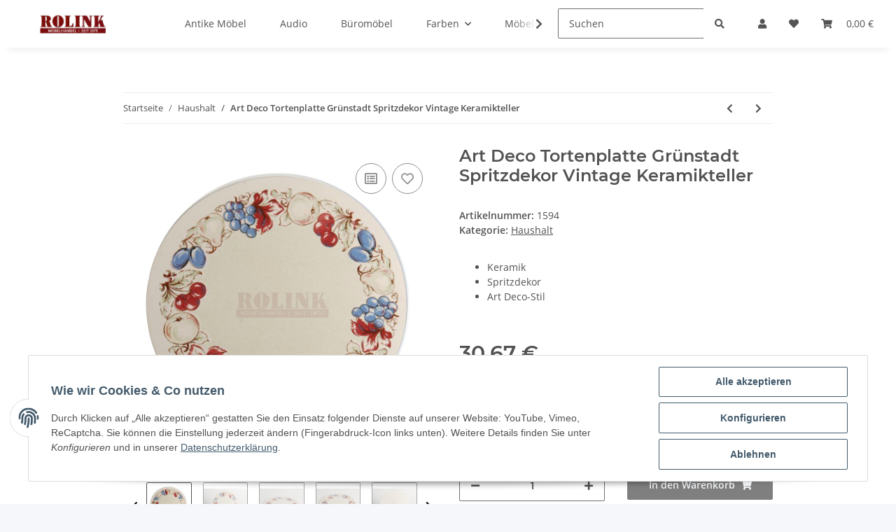

--- FILE ---
content_type: text/html; charset=utf-8
request_url: https://www.rolink.de/vintage-teller-spritzdekor-keramik
body_size: 39076
content:
<!DOCTYPE html>
<html lang="de" itemscope itemtype="https://schema.org/ItemPage">
    
    <head>
        
            <meta http-equiv="content-type" content="text/html; charset=utf-8">
            <meta name="description" itemprop="description" content="Entdecke die Welt kraftvoller Farben und schöner Einrichtungsgegenstände bei Rolink.de. Finde einzigartige gebrauchte Möbel, die deinem Zuhause Stil und Persö">
                        <meta name="viewport" content="width=device-width, initial-scale=1.0">
            <meta http-equiv="X-UA-Compatible" content="IE=edge">
                        <meta name="robots" content="index, follow">

            <meta itemprop="url" content="https://www.rolink.de/vintage-teller-spritzdekor-keramik">
            
                <meta name="theme-color" content="#f8bf00">
            
            <meta property="og:type" content="website">
            <meta property="og:site_name" content="Vintage Tortenplatte Art Deco aus Keramik - Gebrauchte Möbel &amp; Farben, 30,67 €">
            <meta property="og:title" content="Vintage Tortenplatte Art Deco aus Keramik - Gebrauchte Möbel &amp; Farben, 30,67 €">
            <meta property="og:description" content="Entdecke die Welt kraftvoller Farben und schöner Einrichtungsgegenstände bei Rolink.de. Finde einzigartige gebrauchte Möbel, die deinem Zuhause Stil und Persö">
            <meta property="og:url" content="https://www.rolink.de/vintage-teller-spritzdekor-keramik">

                                    
                            <meta itemprop="image" content="https://www.rolink.de/media/image/product/1661/lg/vintage-teller-spritzdekor-keramik.jpg">
                <meta property="og:image" content="https://www.rolink.de/media/image/product/1661/lg/vintage-teller-spritzdekor-keramik.jpg">
                <meta property="og:image:width" content="1000">
                <meta property="og:image:height" content="1000">
                    

        <title itemprop="name">Vintage Tortenplatte Art Deco aus Keramik - Gebrauchte Möbel &amp; Farben, 30,67 €</title>

                    <link rel="canonical" href="https://www.rolink.de/vintage-teller-spritzdekor-keramik">
        
        

        
            <link rel="shortcut icon" href="https://www.rolink.de/templates/NOVA/themes/base/images/favicon.ico" type="image/x-icon">
        

        
                                                    
                <style id="criticalCSS">
                    
                        :root{--blue: #007bff;--indigo: #6610f2;--purple: #6f42c1;--pink: #e83e8c;--red: #dc3545;--orange: #fd7e14;--yellow: #ffc107;--green: #28a745;--teal: #20c997;--cyan: #17a2b8;--white: #ffffff;--gray: #707070;--gray-dark: #343a40;--primary: #7f7f7f;--secondary: white;--success: #1C871E;--info: #525252;--warning: #f39932;--danger: #b90000;--light: #f5f7fa;--dark: #525252;--gray: #707070;--gray-light: #f5f7fa;--gray-medium: #ebebeb;--gray-dark: #9b9b9b;--gray-darker: #525252;--breakpoint-xs: 0;--breakpoint-sm: 576px;--breakpoint-md: 768px;--breakpoint-lg: 992px;--breakpoint-xl: 1300px;--font-family-sans-serif: "Open Sans", sans-serif;--font-family-monospace: SFMono-Regular, Menlo, Monaco, Consolas, "Liberation Mono", "Courier New", monospace}*,*::before,*::after{box-sizing:border-box}html{font-family:sans-serif;line-height:1.15;-webkit-text-size-adjust:100%;-webkit-tap-highlight-color:rgba(0, 0, 0, 0)}article,aside,figcaption,figure,footer,header,hgroup,main,nav,section{display:block}body{margin:0;font-family:"Open Sans", sans-serif;font-size:0.875rem;font-weight:400;line-height:1.5;color:#525252;text-align:left;background-color:#f5f7fa}[tabindex="-1"]:focus:not(:focus-visible){outline:0 !important}hr{box-sizing:content-box;height:0;overflow:visible}h1,h2,h3,h4,h5,h6{margin-top:0;margin-bottom:1rem}p{margin-top:0;margin-bottom:1rem}abbr[title],abbr[data-original-title]{text-decoration:underline;text-decoration:underline dotted;cursor:help;border-bottom:0;text-decoration-skip-ink:none}address{margin-bottom:1rem;font-style:normal;line-height:inherit}ol,ul,dl{margin-top:0;margin-bottom:1rem}ol ol,ul ul,ol ul,ul ol{margin-bottom:0}dt{font-weight:700}dd{margin-bottom:0.5rem;margin-left:0}blockquote{margin:0 0 1rem}b,strong{font-weight:bolder}small{font-size:80%}sub,sup{position:relative;font-size:75%;line-height:0;vertical-align:baseline}sub{bottom:-0.25em}sup{top:-0.5em}a{color:#525252;text-decoration:underline;background-color:transparent}a:hover{color:#7f7f7f;text-decoration:none}a:not([href]):not([class]){color:inherit;text-decoration:none}a:not([href]):not([class]):hover{color:inherit;text-decoration:none}pre,code,kbd,samp{font-family:SFMono-Regular, Menlo, Monaco, Consolas, "Liberation Mono", "Courier New", monospace;font-size:1em}pre{margin-top:0;margin-bottom:1rem;overflow:auto;-ms-overflow-style:scrollbar}figure{margin:0 0 1rem}img{vertical-align:middle;border-style:none}svg{overflow:hidden;vertical-align:middle}table{border-collapse:collapse}caption{padding-top:0.75rem;padding-bottom:0.75rem;color:#707070;text-align:left;caption-side:bottom}th{text-align:inherit;text-align:-webkit-match-parent}label{display:inline-block;margin-bottom:0.5rem}button{border-radius:0}button:focus:not(:focus-visible){outline:0}input,button,select,optgroup,textarea{margin:0;font-family:inherit;font-size:inherit;line-height:inherit}button,input{overflow:visible}button,select{text-transform:none}[role="button"]{cursor:pointer}select{word-wrap:normal}button,[type="button"],[type="reset"],[type="submit"]{-webkit-appearance:button}button:not(:disabled),[type="button"]:not(:disabled),[type="reset"]:not(:disabled),[type="submit"]:not(:disabled){cursor:pointer}button::-moz-focus-inner,[type="button"]::-moz-focus-inner,[type="reset"]::-moz-focus-inner,[type="submit"]::-moz-focus-inner{padding:0;border-style:none}input[type="radio"],input[type="checkbox"]{box-sizing:border-box;padding:0}textarea{overflow:auto;resize:vertical}fieldset{min-width:0;padding:0;margin:0;border:0}legend{display:block;width:100%;max-width:100%;padding:0;margin-bottom:0.5rem;font-size:1.5rem;line-height:inherit;color:inherit;white-space:normal}progress{vertical-align:baseline}[type="number"]::-webkit-inner-spin-button,[type="number"]::-webkit-outer-spin-button{height:auto}[type="search"]{outline-offset:-2px;-webkit-appearance:none}[type="search"]::-webkit-search-decoration{-webkit-appearance:none}::-webkit-file-upload-button{font:inherit;-webkit-appearance:button}output{display:inline-block}summary{display:list-item;cursor:pointer}template{display:none}[hidden]{display:none !important}.img-fluid{max-width:100%;height:auto}.img-thumbnail{padding:0.25rem;background-color:#f5f7fa;border:1px solid #dee2e6;border-radius:0.125rem;box-shadow:0 1px 2px rgba(0, 0, 0, 0.075);max-width:100%;height:auto}.figure{display:inline-block}.figure-img{margin-bottom:0.5rem;line-height:1}.figure-caption{font-size:90%;color:#707070}code{font-size:87.5%;color:#e83e8c;word-wrap:break-word}a>code{color:inherit}kbd{padding:0.2rem 0.4rem;font-size:87.5%;color:#ffffff;background-color:#212529;border-radius:0.125rem;box-shadow:inset 0 -0.1rem 0 rgba(0, 0, 0, 0.25)}kbd kbd{padding:0;font-size:100%;font-weight:700;box-shadow:none}pre{display:block;font-size:87.5%;color:#212529}pre code{font-size:inherit;color:inherit;word-break:normal}.pre-scrollable{max-height:340px;overflow-y:scroll}.container,.container-fluid,.container-sm,.container-md,.container-lg,.container-xl{width:100%;padding-right:1rem;padding-left:1rem;margin-right:auto;margin-left:auto}@media (min-width:576px){.container,.container-sm{max-width:97vw}}@media (min-width:768px){.container,.container-sm,.container-md{max-width:720px}}@media (min-width:992px){.container,.container-sm,.container-md,.container-lg{max-width:960px}}@media (min-width:1300px){.container,.container-sm,.container-md,.container-lg,.container-xl{max-width:1250px}}.row{display:flex;flex-wrap:wrap;margin-right:-1rem;margin-left:-1rem}.no-gutters{margin-right:0;margin-left:0}.no-gutters>.col,.no-gutters>[class*="col-"]{padding-right:0;padding-left:0}.col-1,.col-2,.col-3,.col-4,.col-5,.col-6,.col-7,.col-8,.col-9,.col-10,.col-11,.col-12,.col,.col-auto,.col-sm-1,.col-sm-2,.col-sm-3,.col-sm-4,.col-sm-5,.col-sm-6,.col-sm-7,.col-sm-8,.col-sm-9,.col-sm-10,.col-sm-11,.col-sm-12,.col-sm,.col-sm-auto,.col-md-1,.col-md-2,.col-md-3,.col-md-4,.col-md-5,.col-md-6,.col-md-7,.col-md-8,.col-md-9,.col-md-10,.col-md-11,.col-md-12,.col-md,.col-md-auto,.col-lg-1,.col-lg-2,.col-lg-3,.col-lg-4,.col-lg-5,.col-lg-6,.col-lg-7,.col-lg-8,.col-lg-9,.col-lg-10,.col-lg-11,.col-lg-12,.col-lg,.col-lg-auto,.col-xl-1,.col-xl-2,.col-xl-3,.col-xl-4,.col-xl-5,.col-xl-6,.col-xl-7,.col-xl-8,.col-xl-9,.col-xl-10,.col-xl-11,.col-xl-12,.col-xl,.col-xl-auto{position:relative;width:100%;padding-right:1rem;padding-left:1rem}.col{flex-basis:0;flex-grow:1;max-width:100%}.row-cols-1>*{flex:0 0 100%;max-width:100%}.row-cols-2>*{flex:0 0 50%;max-width:50%}.row-cols-3>*{flex:0 0 33.3333333333%;max-width:33.3333333333%}.row-cols-4>*{flex:0 0 25%;max-width:25%}.row-cols-5>*{flex:0 0 20%;max-width:20%}.row-cols-6>*{flex:0 0 16.6666666667%;max-width:16.6666666667%}.col-auto{flex:0 0 auto;width:auto;max-width:100%}.col-1{flex:0 0 8.33333333%;max-width:8.33333333%}.col-2{flex:0 0 16.66666667%;max-width:16.66666667%}.col-3{flex:0 0 25%;max-width:25%}.col-4{flex:0 0 33.33333333%;max-width:33.33333333%}.col-5{flex:0 0 41.66666667%;max-width:41.66666667%}.col-6{flex:0 0 50%;max-width:50%}.col-7{flex:0 0 58.33333333%;max-width:58.33333333%}.col-8{flex:0 0 66.66666667%;max-width:66.66666667%}.col-9{flex:0 0 75%;max-width:75%}.col-10{flex:0 0 83.33333333%;max-width:83.33333333%}.col-11{flex:0 0 91.66666667%;max-width:91.66666667%}.col-12{flex:0 0 100%;max-width:100%}.order-first{order:-1}.order-last{order:13}.order-0{order:0}.order-1{order:1}.order-2{order:2}.order-3{order:3}.order-4{order:4}.order-5{order:5}.order-6{order:6}.order-7{order:7}.order-8{order:8}.order-9{order:9}.order-10{order:10}.order-11{order:11}.order-12{order:12}.offset-1{margin-left:8.33333333%}.offset-2{margin-left:16.66666667%}.offset-3{margin-left:25%}.offset-4{margin-left:33.33333333%}.offset-5{margin-left:41.66666667%}.offset-6{margin-left:50%}.offset-7{margin-left:58.33333333%}.offset-8{margin-left:66.66666667%}.offset-9{margin-left:75%}.offset-10{margin-left:83.33333333%}.offset-11{margin-left:91.66666667%}@media (min-width:576px){.col-sm{flex-basis:0;flex-grow:1;max-width:100%}.row-cols-sm-1>*{flex:0 0 100%;max-width:100%}.row-cols-sm-2>*{flex:0 0 50%;max-width:50%}.row-cols-sm-3>*{flex:0 0 33.3333333333%;max-width:33.3333333333%}.row-cols-sm-4>*{flex:0 0 25%;max-width:25%}.row-cols-sm-5>*{flex:0 0 20%;max-width:20%}.row-cols-sm-6>*{flex:0 0 16.6666666667%;max-width:16.6666666667%}.col-sm-auto{flex:0 0 auto;width:auto;max-width:100%}.col-sm-1{flex:0 0 8.33333333%;max-width:8.33333333%}.col-sm-2{flex:0 0 16.66666667%;max-width:16.66666667%}.col-sm-3{flex:0 0 25%;max-width:25%}.col-sm-4{flex:0 0 33.33333333%;max-width:33.33333333%}.col-sm-5{flex:0 0 41.66666667%;max-width:41.66666667%}.col-sm-6{flex:0 0 50%;max-width:50%}.col-sm-7{flex:0 0 58.33333333%;max-width:58.33333333%}.col-sm-8{flex:0 0 66.66666667%;max-width:66.66666667%}.col-sm-9{flex:0 0 75%;max-width:75%}.col-sm-10{flex:0 0 83.33333333%;max-width:83.33333333%}.col-sm-11{flex:0 0 91.66666667%;max-width:91.66666667%}.col-sm-12{flex:0 0 100%;max-width:100%}.order-sm-first{order:-1}.order-sm-last{order:13}.order-sm-0{order:0}.order-sm-1{order:1}.order-sm-2{order:2}.order-sm-3{order:3}.order-sm-4{order:4}.order-sm-5{order:5}.order-sm-6{order:6}.order-sm-7{order:7}.order-sm-8{order:8}.order-sm-9{order:9}.order-sm-10{order:10}.order-sm-11{order:11}.order-sm-12{order:12}.offset-sm-0{margin-left:0}.offset-sm-1{margin-left:8.33333333%}.offset-sm-2{margin-left:16.66666667%}.offset-sm-3{margin-left:25%}.offset-sm-4{margin-left:33.33333333%}.offset-sm-5{margin-left:41.66666667%}.offset-sm-6{margin-left:50%}.offset-sm-7{margin-left:58.33333333%}.offset-sm-8{margin-left:66.66666667%}.offset-sm-9{margin-left:75%}.offset-sm-10{margin-left:83.33333333%}.offset-sm-11{margin-left:91.66666667%}}@media (min-width:768px){.col-md{flex-basis:0;flex-grow:1;max-width:100%}.row-cols-md-1>*{flex:0 0 100%;max-width:100%}.row-cols-md-2>*{flex:0 0 50%;max-width:50%}.row-cols-md-3>*{flex:0 0 33.3333333333%;max-width:33.3333333333%}.row-cols-md-4>*{flex:0 0 25%;max-width:25%}.row-cols-md-5>*{flex:0 0 20%;max-width:20%}.row-cols-md-6>*{flex:0 0 16.6666666667%;max-width:16.6666666667%}.col-md-auto{flex:0 0 auto;width:auto;max-width:100%}.col-md-1{flex:0 0 8.33333333%;max-width:8.33333333%}.col-md-2{flex:0 0 16.66666667%;max-width:16.66666667%}.col-md-3{flex:0 0 25%;max-width:25%}.col-md-4{flex:0 0 33.33333333%;max-width:33.33333333%}.col-md-5{flex:0 0 41.66666667%;max-width:41.66666667%}.col-md-6{flex:0 0 50%;max-width:50%}.col-md-7{flex:0 0 58.33333333%;max-width:58.33333333%}.col-md-8{flex:0 0 66.66666667%;max-width:66.66666667%}.col-md-9{flex:0 0 75%;max-width:75%}.col-md-10{flex:0 0 83.33333333%;max-width:83.33333333%}.col-md-11{flex:0 0 91.66666667%;max-width:91.66666667%}.col-md-12{flex:0 0 100%;max-width:100%}.order-md-first{order:-1}.order-md-last{order:13}.order-md-0{order:0}.order-md-1{order:1}.order-md-2{order:2}.order-md-3{order:3}.order-md-4{order:4}.order-md-5{order:5}.order-md-6{order:6}.order-md-7{order:7}.order-md-8{order:8}.order-md-9{order:9}.order-md-10{order:10}.order-md-11{order:11}.order-md-12{order:12}.offset-md-0{margin-left:0}.offset-md-1{margin-left:8.33333333%}.offset-md-2{margin-left:16.66666667%}.offset-md-3{margin-left:25%}.offset-md-4{margin-left:33.33333333%}.offset-md-5{margin-left:41.66666667%}.offset-md-6{margin-left:50%}.offset-md-7{margin-left:58.33333333%}.offset-md-8{margin-left:66.66666667%}.offset-md-9{margin-left:75%}.offset-md-10{margin-left:83.33333333%}.offset-md-11{margin-left:91.66666667%}}@media (min-width:992px){.col-lg{flex-basis:0;flex-grow:1;max-width:100%}.row-cols-lg-1>*{flex:0 0 100%;max-width:100%}.row-cols-lg-2>*{flex:0 0 50%;max-width:50%}.row-cols-lg-3>*{flex:0 0 33.3333333333%;max-width:33.3333333333%}.row-cols-lg-4>*{flex:0 0 25%;max-width:25%}.row-cols-lg-5>*{flex:0 0 20%;max-width:20%}.row-cols-lg-6>*{flex:0 0 16.6666666667%;max-width:16.6666666667%}.col-lg-auto{flex:0 0 auto;width:auto;max-width:100%}.col-lg-1{flex:0 0 8.33333333%;max-width:8.33333333%}.col-lg-2{flex:0 0 16.66666667%;max-width:16.66666667%}.col-lg-3{flex:0 0 25%;max-width:25%}.col-lg-4{flex:0 0 33.33333333%;max-width:33.33333333%}.col-lg-5{flex:0 0 41.66666667%;max-width:41.66666667%}.col-lg-6{flex:0 0 50%;max-width:50%}.col-lg-7{flex:0 0 58.33333333%;max-width:58.33333333%}.col-lg-8{flex:0 0 66.66666667%;max-width:66.66666667%}.col-lg-9{flex:0 0 75%;max-width:75%}.col-lg-10{flex:0 0 83.33333333%;max-width:83.33333333%}.col-lg-11{flex:0 0 91.66666667%;max-width:91.66666667%}.col-lg-12{flex:0 0 100%;max-width:100%}.order-lg-first{order:-1}.order-lg-last{order:13}.order-lg-0{order:0}.order-lg-1{order:1}.order-lg-2{order:2}.order-lg-3{order:3}.order-lg-4{order:4}.order-lg-5{order:5}.order-lg-6{order:6}.order-lg-7{order:7}.order-lg-8{order:8}.order-lg-9{order:9}.order-lg-10{order:10}.order-lg-11{order:11}.order-lg-12{order:12}.offset-lg-0{margin-left:0}.offset-lg-1{margin-left:8.33333333%}.offset-lg-2{margin-left:16.66666667%}.offset-lg-3{margin-left:25%}.offset-lg-4{margin-left:33.33333333%}.offset-lg-5{margin-left:41.66666667%}.offset-lg-6{margin-left:50%}.offset-lg-7{margin-left:58.33333333%}.offset-lg-8{margin-left:66.66666667%}.offset-lg-9{margin-left:75%}.offset-lg-10{margin-left:83.33333333%}.offset-lg-11{margin-left:91.66666667%}}@media (min-width:1300px){.col-xl{flex-basis:0;flex-grow:1;max-width:100%}.row-cols-xl-1>*{flex:0 0 100%;max-width:100%}.row-cols-xl-2>*{flex:0 0 50%;max-width:50%}.row-cols-xl-3>*{flex:0 0 33.3333333333%;max-width:33.3333333333%}.row-cols-xl-4>*{flex:0 0 25%;max-width:25%}.row-cols-xl-5>*{flex:0 0 20%;max-width:20%}.row-cols-xl-6>*{flex:0 0 16.6666666667%;max-width:16.6666666667%}.col-xl-auto{flex:0 0 auto;width:auto;max-width:100%}.col-xl-1{flex:0 0 8.33333333%;max-width:8.33333333%}.col-xl-2{flex:0 0 16.66666667%;max-width:16.66666667%}.col-xl-3{flex:0 0 25%;max-width:25%}.col-xl-4{flex:0 0 33.33333333%;max-width:33.33333333%}.col-xl-5{flex:0 0 41.66666667%;max-width:41.66666667%}.col-xl-6{flex:0 0 50%;max-width:50%}.col-xl-7{flex:0 0 58.33333333%;max-width:58.33333333%}.col-xl-8{flex:0 0 66.66666667%;max-width:66.66666667%}.col-xl-9{flex:0 0 75%;max-width:75%}.col-xl-10{flex:0 0 83.33333333%;max-width:83.33333333%}.col-xl-11{flex:0 0 91.66666667%;max-width:91.66666667%}.col-xl-12{flex:0 0 100%;max-width:100%}.order-xl-first{order:-1}.order-xl-last{order:13}.order-xl-0{order:0}.order-xl-1{order:1}.order-xl-2{order:2}.order-xl-3{order:3}.order-xl-4{order:4}.order-xl-5{order:5}.order-xl-6{order:6}.order-xl-7{order:7}.order-xl-8{order:8}.order-xl-9{order:9}.order-xl-10{order:10}.order-xl-11{order:11}.order-xl-12{order:12}.offset-xl-0{margin-left:0}.offset-xl-1{margin-left:8.33333333%}.offset-xl-2{margin-left:16.66666667%}.offset-xl-3{margin-left:25%}.offset-xl-4{margin-left:33.33333333%}.offset-xl-5{margin-left:41.66666667%}.offset-xl-6{margin-left:50%}.offset-xl-7{margin-left:58.33333333%}.offset-xl-8{margin-left:66.66666667%}.offset-xl-9{margin-left:75%}.offset-xl-10{margin-left:83.33333333%}.offset-xl-11{margin-left:91.66666667%}}.nav{display:flex;flex-wrap:wrap;padding-left:0;margin-bottom:0;list-style:none}.nav-link{display:block;padding:0.5rem 1rem;text-decoration:none}.nav-link:hover,.nav-link:focus{text-decoration:none}.nav-link.disabled{color:#707070;pointer-events:none;cursor:default}.nav-tabs{border-bottom:1px solid #dee2e6}.nav-tabs .nav-link{margin-bottom:-1px;border:1px solid transparent;border-top-left-radius:0;border-top-right-radius:0}.nav-tabs .nav-link:hover,.nav-tabs .nav-link:focus{border-color:transparent}.nav-tabs .nav-link.disabled{color:#707070;background-color:transparent;border-color:transparent}.nav-tabs .nav-link.active,.nav-tabs .nav-item.show .nav-link{color:#525252;background-color:transparent;border-color:#7f7f7f}.nav-tabs .dropdown-menu{margin-top:-1px;border-top-left-radius:0;border-top-right-radius:0}.nav-pills .nav-link{border-radius:0.125rem}.nav-pills .nav-link.active,.nav-pills .show>.nav-link{color:#ffffff;background-color:#7f7f7f}.nav-fill>.nav-link,.nav-fill .nav-item{flex:1 1 auto;text-align:center}.nav-justified>.nav-link,.nav-justified .nav-item{flex-basis:0;flex-grow:1;text-align:center}.tab-content>.tab-pane{display:none}.tab-content>.active{display:block}.navbar{position:relative;display:flex;flex-wrap:wrap;align-items:center;justify-content:space-between;padding:0.4rem 1rem}.navbar .container,.navbar .container-fluid,.navbar .container-sm,.navbar .container-md,.navbar .container-lg,.navbar .container-xl,.navbar>.container-sm,.navbar>.container-md,.navbar>.container-lg,.navbar>.container-xl{display:flex;flex-wrap:wrap;align-items:center;justify-content:space-between}.navbar-brand{display:inline-block;padding-top:0.40625rem;padding-bottom:0.40625rem;margin-right:1rem;font-size:1rem;line-height:inherit;white-space:nowrap}.navbar-brand:hover,.navbar-brand:focus{text-decoration:none}.navbar-nav{display:flex;flex-direction:column;padding-left:0;margin-bottom:0;list-style:none}.navbar-nav .nav-link{padding-right:0;padding-left:0}.navbar-nav .dropdown-menu{position:static;float:none}.navbar-text{display:inline-block;padding-top:0.5rem;padding-bottom:0.5rem}.navbar-collapse{flex-basis:100%;flex-grow:1;align-items:center}.navbar-toggler{padding:0.25rem 0.75rem;font-size:1rem;line-height:1;background-color:transparent;border:1px solid transparent;border-radius:0.125rem}.navbar-toggler:hover,.navbar-toggler:focus{text-decoration:none}.navbar-toggler-icon{display:inline-block;width:1.5em;height:1.5em;vertical-align:middle;content:"";background:50% / 100% 100% no-repeat}.navbar-nav-scroll{max-height:75vh;overflow-y:auto}@media (max-width:575.98px){.navbar-expand-sm>.container,.navbar-expand-sm>.container-fluid,.navbar-expand-sm>.container-sm,.navbar-expand-sm>.container-md,.navbar-expand-sm>.container-lg,.navbar-expand-sm>.container-xl{padding-right:0;padding-left:0}}@media (min-width:576px){.navbar-expand-sm{flex-flow:row nowrap;justify-content:flex-start}.navbar-expand-sm .navbar-nav{flex-direction:row}.navbar-expand-sm .navbar-nav .dropdown-menu{position:absolute}.navbar-expand-sm .navbar-nav .nav-link{padding-right:1.5rem;padding-left:1.5rem}.navbar-expand-sm>.container,.navbar-expand-sm>.container-fluid,.navbar-expand-sm>.container-sm,.navbar-expand-sm>.container-md,.navbar-expand-sm>.container-lg,.navbar-expand-sm>.container-xl{flex-wrap:nowrap}.navbar-expand-sm .navbar-nav-scroll{overflow:visible}.navbar-expand-sm .navbar-collapse{display:flex !important;flex-basis:auto}.navbar-expand-sm .navbar-toggler{display:none}}@media (max-width:767.98px){.navbar-expand-md>.container,.navbar-expand-md>.container-fluid,.navbar-expand-md>.container-sm,.navbar-expand-md>.container-md,.navbar-expand-md>.container-lg,.navbar-expand-md>.container-xl{padding-right:0;padding-left:0}}@media (min-width:768px){.navbar-expand-md{flex-flow:row nowrap;justify-content:flex-start}.navbar-expand-md .navbar-nav{flex-direction:row}.navbar-expand-md .navbar-nav .dropdown-menu{position:absolute}.navbar-expand-md .navbar-nav .nav-link{padding-right:1.5rem;padding-left:1.5rem}.navbar-expand-md>.container,.navbar-expand-md>.container-fluid,.navbar-expand-md>.container-sm,.navbar-expand-md>.container-md,.navbar-expand-md>.container-lg,.navbar-expand-md>.container-xl{flex-wrap:nowrap}.navbar-expand-md .navbar-nav-scroll{overflow:visible}.navbar-expand-md .navbar-collapse{display:flex !important;flex-basis:auto}.navbar-expand-md .navbar-toggler{display:none}}@media (max-width:991.98px){.navbar-expand-lg>.container,.navbar-expand-lg>.container-fluid,.navbar-expand-lg>.container-sm,.navbar-expand-lg>.container-md,.navbar-expand-lg>.container-lg,.navbar-expand-lg>.container-xl{padding-right:0;padding-left:0}}@media (min-width:992px){.navbar-expand-lg{flex-flow:row nowrap;justify-content:flex-start}.navbar-expand-lg .navbar-nav{flex-direction:row}.navbar-expand-lg .navbar-nav .dropdown-menu{position:absolute}.navbar-expand-lg .navbar-nav .nav-link{padding-right:1.5rem;padding-left:1.5rem}.navbar-expand-lg>.container,.navbar-expand-lg>.container-fluid,.navbar-expand-lg>.container-sm,.navbar-expand-lg>.container-md,.navbar-expand-lg>.container-lg,.navbar-expand-lg>.container-xl{flex-wrap:nowrap}.navbar-expand-lg .navbar-nav-scroll{overflow:visible}.navbar-expand-lg .navbar-collapse{display:flex !important;flex-basis:auto}.navbar-expand-lg .navbar-toggler{display:none}}@media (max-width:1299.98px){.navbar-expand-xl>.container,.navbar-expand-xl>.container-fluid,.navbar-expand-xl>.container-sm,.navbar-expand-xl>.container-md,.navbar-expand-xl>.container-lg,.navbar-expand-xl>.container-xl{padding-right:0;padding-left:0}}@media (min-width:1300px){.navbar-expand-xl{flex-flow:row nowrap;justify-content:flex-start}.navbar-expand-xl .navbar-nav{flex-direction:row}.navbar-expand-xl .navbar-nav .dropdown-menu{position:absolute}.navbar-expand-xl .navbar-nav .nav-link{padding-right:1.5rem;padding-left:1.5rem}.navbar-expand-xl>.container,.navbar-expand-xl>.container-fluid,.navbar-expand-xl>.container-sm,.navbar-expand-xl>.container-md,.navbar-expand-xl>.container-lg,.navbar-expand-xl>.container-xl{flex-wrap:nowrap}.navbar-expand-xl .navbar-nav-scroll{overflow:visible}.navbar-expand-xl .navbar-collapse{display:flex !important;flex-basis:auto}.navbar-expand-xl .navbar-toggler{display:none}}.navbar-expand{flex-flow:row nowrap;justify-content:flex-start}.navbar-expand>.container,.navbar-expand>.container-fluid,.navbar-expand>.container-sm,.navbar-expand>.container-md,.navbar-expand>.container-lg,.navbar-expand>.container-xl{padding-right:0;padding-left:0}.navbar-expand .navbar-nav{flex-direction:row}.navbar-expand .navbar-nav .dropdown-menu{position:absolute}.navbar-expand .navbar-nav .nav-link{padding-right:1.5rem;padding-left:1.5rem}.navbar-expand>.container,.navbar-expand>.container-fluid,.navbar-expand>.container-sm,.navbar-expand>.container-md,.navbar-expand>.container-lg,.navbar-expand>.container-xl{flex-wrap:nowrap}.navbar-expand .navbar-nav-scroll{overflow:visible}.navbar-expand .navbar-collapse{display:flex !important;flex-basis:auto}.navbar-expand .navbar-toggler{display:none}.navbar-light .navbar-brand{color:rgba(0, 0, 0, 0.9)}.navbar-light .navbar-brand:hover,.navbar-light .navbar-brand:focus{color:rgba(0, 0, 0, 0.9)}.navbar-light .navbar-nav .nav-link{color:#525252}.navbar-light .navbar-nav .nav-link:hover,.navbar-light .navbar-nav .nav-link:focus{color:#7f7f7f}.navbar-light .navbar-nav .nav-link.disabled{color:rgba(0, 0, 0, 0.3)}.navbar-light .navbar-nav .show>.nav-link,.navbar-light .navbar-nav .active>.nav-link,.navbar-light .navbar-nav .nav-link.show,.navbar-light .navbar-nav .nav-link.active{color:rgba(0, 0, 0, 0.9)}.navbar-light .navbar-toggler{color:#525252;border-color:rgba(0, 0, 0, 0.1)}.navbar-light .navbar-toggler-icon{background-image:url("data:image/svg+xml,%3csvg xmlns='http://www.w3.org/2000/svg' width='30' height='30' viewBox='0 0 30 30'%3e%3cpath stroke='%23525252' stroke-linecap='round' stroke-miterlimit='10' stroke-width='2' d='M4 7h22M4 15h22M4 23h22'/%3e%3c/svg%3e")}.navbar-light .navbar-text{color:#525252}.navbar-light .navbar-text a{color:rgba(0, 0, 0, 0.9)}.navbar-light .navbar-text a:hover,.navbar-light .navbar-text a:focus{color:rgba(0, 0, 0, 0.9)}.navbar-dark .navbar-brand{color:#ffffff}.navbar-dark .navbar-brand:hover,.navbar-dark .navbar-brand:focus{color:#ffffff}.navbar-dark .navbar-nav .nav-link{color:rgba(255, 255, 255, 0.5)}.navbar-dark .navbar-nav .nav-link:hover,.navbar-dark .navbar-nav .nav-link:focus{color:rgba(255, 255, 255, 0.75)}.navbar-dark .navbar-nav .nav-link.disabled{color:rgba(255, 255, 255, 0.25)}.navbar-dark .navbar-nav .show>.nav-link,.navbar-dark .navbar-nav .active>.nav-link,.navbar-dark .navbar-nav .nav-link.show,.navbar-dark .navbar-nav .nav-link.active{color:#ffffff}.navbar-dark .navbar-toggler{color:rgba(255, 255, 255, 0.5);border-color:rgba(255, 255, 255, 0.1)}.navbar-dark .navbar-toggler-icon{background-image:url("data:image/svg+xml,%3csvg xmlns='http://www.w3.org/2000/svg' width='30' height='30' viewBox='0 0 30 30'%3e%3cpath stroke='rgba%28255, 255, 255, 0.5%29' stroke-linecap='round' stroke-miterlimit='10' stroke-width='2' d='M4 7h22M4 15h22M4 23h22'/%3e%3c/svg%3e")}.navbar-dark .navbar-text{color:rgba(255, 255, 255, 0.5)}.navbar-dark .navbar-text a{color:#ffffff}.navbar-dark .navbar-text a:hover,.navbar-dark .navbar-text a:focus{color:#ffffff}.pagination-sm .page-item.active .page-link::after,.pagination-sm .page-item.active .page-text::after{left:0.375rem;right:0.375rem}.pagination-lg .page-item.active .page-link::after,.pagination-lg .page-item.active .page-text::after{left:1.125rem;right:1.125rem}.page-item{position:relative}.page-item.active{font-weight:700}.page-item.active .page-link::after,.page-item.active .page-text::after{content:"";position:absolute;left:0.5625rem;bottom:0;right:0.5625rem;border-bottom:4px solid #7f7f7f}@media (min-width:768px){.dropdown-item.page-item{background-color:transparent}}.page-link,.page-text{text-decoration:none}.pagination{margin-bottom:0;justify-content:space-between;align-items:center}@media (min-width:768px){.pagination{justify-content:normal}.pagination .dropdown>.btn{display:none}.pagination .dropdown-menu{position:static !important;transform:none !important;display:flex;margin:0;padding:0;border:0;min-width:auto}.pagination .dropdown-item{width:auto;display:inline-block;padding:0}.pagination .dropdown-item.active{background-color:transparent;color:#525252}.pagination .dropdown-item:hover{background-color:transparent}.pagination .pagination-site{display:none}}@media (max-width:767.98px){.pagination .dropdown-item{padding:0}.pagination .dropdown-item.active .page-link,.pagination .dropdown-item.active .page-text,.pagination .dropdown-item:active .page-link,.pagination .dropdown-item:active .page-text{color:#525252}}.productlist-page-nav{align-items:center}.productlist-page-nav .pagination{margin:0}.productlist-page-nav .displayoptions{margin-bottom:1rem}@media (min-width:768px){.productlist-page-nav .displayoptions{margin-bottom:0}}.productlist-page-nav .displayoptions .btn-group+.btn-group+.btn-group{margin-left:0.5rem}.productlist-page-nav .result-option-wrapper{margin-right:0.5rem}.productlist-page-nav .productlist-item-info{margin-bottom:0.5rem;margin-left:auto;margin-right:auto;display:flex}@media (min-width:768px){.productlist-page-nav .productlist-item-info{margin-right:0;margin-bottom:0}.productlist-page-nav .productlist-item-info.productlist-item-border{border-right:1px solid #ebebeb;padding-right:1rem}}.productlist-page-nav.productlist-page-nav-header-m{margin-top:3rem}@media (min-width:768px){.productlist-page-nav.productlist-page-nav-header-m{margin-top:2rem}.productlist-page-nav.productlist-page-nav-header-m>.col{margin-top:1rem}}.productlist-page-nav-bottom{margin-bottom:2rem}.pagination-wrapper{margin-bottom:1rem;align-items:center;border-top:1px solid #f5f7fa;border-bottom:1px solid #f5f7fa;padding-top:0.5rem;padding-bottom:0.5rem}.pagination-wrapper .pagination-entries{font-weight:700;margin-bottom:1rem}@media (min-width:768px){.pagination-wrapper .pagination-entries{margin-bottom:0}}.pagination-wrapper .pagination-selects{margin-left:auto;margin-top:1rem}@media (min-width:768px){.pagination-wrapper .pagination-selects{margin-left:0;margin-top:0}}.pagination-wrapper .pagination-selects .pagination-selects-entries{margin-bottom:1rem}@media (min-width:768px){.pagination-wrapper .pagination-selects .pagination-selects-entries{margin-right:1rem;margin-bottom:0}}.pagination-no-wrapper{border:0;padding-top:0;padding-bottom:0}.fa,.fas,.far,.fal{display:inline-block}h1,h2,h3,h4,h5,h6,.h1,.h2,.h3,.productlist-filter-headline,.sidepanel-left .box-normal .box-normal-link,.h4,.h5,.h6{margin-bottom:1rem;font-family:Montserrat, sans-serif;font-weight:400;line-height:1.2;color:#525252}h1,.h1{font-size:1.875rem}h2,.h2{font-size:1.5rem}h3,.h3,.productlist-filter-headline,.sidepanel-left .box-normal .box-normal-link{font-size:1rem}h4,.h4{font-size:0.875rem}h5,.h5{font-size:0.875rem}h6,.h6{font-size:0.875rem}.banner .img-fluid{width:100%}.label-slide .form-group:not(.exclude-from-label-slide):not(.checkbox) label{display:none}.modal{display:none}.carousel-thumbnails .slick-arrow{opacity:0}.consent-modal:not(.active){display:none}.consent-banner-icon{width:1em;height:1em}.mini>#consent-banner{display:none}html{overflow-y:scroll}.dropdown-menu{display:none}.dropdown-toggle::after{content:"";margin-left:0.5rem;display:inline-block}.list-unstyled,.list-icons{padding-left:0;list-style:none}.input-group{position:relative;display:flex;flex-wrap:wrap;align-items:stretch;width:100%}.input-group>.form-control{flex:1 1 auto;width:1%}#main-wrapper,#header-top-bar,header{background:#ffffff}.container-fluid-xl{max-width:103.125rem}.nav-dividers .nav-item{position:relative}.nav-dividers .nav-item:not(:last-child)::after{content:"";position:absolute;right:0;top:0.5rem;height:calc(100% - 1rem);border-right:0.0625rem solid currentColor}.nav-link{text-decoration:none}.nav-scrollbar{overflow:hidden;display:flex;align-items:center}.nav-scrollbar .nav,.nav-scrollbar .navbar-nav{flex-wrap:nowrap}.nav-scrollbar .nav-item{white-space:nowrap}.nav-scrollbar-inner{overflow-x:auto;padding-bottom:1.5rem;align-self:flex-start}#shop-nav{align-items:center;flex-shrink:0;margin-left:auto}@media (max-width:767.98px){#shop-nav .nav-link{padding-left:0.7rem;padding-right:0.7rem}}.search-wrapper{width:100%}.has-left-sidebar .breadcrumb-container{padding-left:0;padding-right:0}.breadcrumb{display:flex;flex-wrap:wrap;padding:0.5rem 0;margin-bottom:0;list-style:none;background-color:transparent;border-radius:0}.breadcrumb-item+.breadcrumb-item{padding-left:0.5rem}.breadcrumb-item+.breadcrumb-item::before{display:inline-block;padding-right:0.5rem;color:#707070;content:"/"}.breadcrumb-item.active{color:#525252;font-weight:700}.breadcrumb-item.first::before{display:none}.breadcrumb-wrapper{margin-bottom:2rem}@media (min-width:992px){.breadcrumb-wrapper{border-style:solid;border-color:#ebebeb;border-width:1px 0}}.breadcrumb{font-size:0.8125rem}.breadcrumb a{text-decoration:none}.breadcrumb-back{padding-right:1rem;margin-right:1rem;border-right:1px solid #ebebeb}.breadcrumb-item{display:none}@media (min-width:768px){.breadcrumb-item{display:flex}}@media (min-width:768px){.breadcrumb-arrow{display:none}}#header-top-bar{position:relative;background-color:#ffffff;z-index:1021;flex-direction:row-reverse}#header-top-bar,header{background-color:white;color:#555353}#header-top-bar a:not(.dropdown-item):not(.btn),header a:not(.dropdown-item):not(.btn){text-decoration:none;color:#555353}#header-top-bar a:not(.dropdown-item):not(.btn):hover,header a:not(.dropdown-item):not(.btn):hover{color:#7f7f7f}.img-aspect-ratio{width:100%;height:auto}header{box-shadow:0 1rem 0.5625rem -0.75rem rgba(0, 0, 0, 0.06);position:relative;z-index:1020}header .form-control,header .form-control:focus{background-color:white;color:#555353}header .navbar{padding:0;position:static}@media (min-width:992px){header{padding-bottom:0}header .navbar-brand{margin-right:3rem}}header .navbar-brand{padding-top:0.4rem;padding-bottom:0.4rem}header .navbar-brand img{height:2rem;width:auto}header .navbar-toggler{color:#525252}header .nav-right .dropdown-menu{margin-top:-0.03125rem;box-shadow:inset 0 1rem 0.5625rem -0.75rem rgba(0, 0, 0, 0.06)}@media (min-width:992px){header .navbar-brand{padding-top:0.6rem;padding-bottom:0.6rem}header .navbar-brand img{height:3.0625rem}header .navbar-collapse{height:4.3125rem}header .navbar-nav>.nav-item>.nav-link{position:relative;padding:1.5rem}header .navbar-nav>.nav-item>.nav-link::before{content:"";position:absolute;bottom:0;left:50%;transform:translateX(-50%);border-width:0 0 6px;border-color:#7f7f7f;border-style:solid;transition:width 0.4s;width:0}header .navbar-nav>.nav-item.active>.nav-link::before,header .navbar-nav>.nav-item:hover>.nav-link::before,header .navbar-nav>.nav-item.hover>.nav-link::before{width:100%}header .navbar-nav>.nav-item .nav{flex-wrap:wrap}header .navbar-nav .nav .nav-link{padding:0}header .navbar-nav .nav .nav-link::after{display:none}header .navbar-nav .dropdown .nav-item{width:100%}header .nav-mobile-body{align-self:flex-start;width:100%}header .nav-scrollbar-inner{width:100%}header .nav-right .nav-link{padding-top:1.5rem;padding-bottom:1.5rem}}.btn{display:inline-block;font-weight:600;color:#525252;text-align:center;vertical-align:middle;user-select:none;background-color:transparent;border:1px solid transparent;padding:0.625rem 0.9375rem;font-size:0.875rem;line-height:1.5;border-radius:0.125rem}.btn.disabled,.btn:disabled{opacity:0.65;box-shadow:none}.btn:not(:disabled):not(.disabled):active,.btn:not(:disabled):not(.disabled).active{box-shadow:none}.form-control{display:block;width:100%;height:calc(1.5em + 1.25rem + 2px);padding:0.625rem 0.9375rem;font-size:0.875rem;font-weight:400;line-height:1.5;color:#525252;background-color:#ffffff;background-clip:padding-box;border:1px solid #707070;border-radius:0.125rem;box-shadow:inset 0 1px 1px rgba(0, 0, 0, 0.075);transition:border-color 0.15s ease-in-out, box-shadow 0.15s ease-in-out}@media (prefers-reduced-motion:reduce){.form-control{transition:none}}.square{display:flex;position:relative}.square::before{content:"";display:inline-block;padding-bottom:100%}#product-offer .product-info ul.info-essential{margin:2rem 0;padding-left:0;list-style:none}.price_wrapper{margin-bottom:1.5rem}.price_wrapper .price{display:inline-block}.price_wrapper .bulk-prices{margin-top:1rem}.price_wrapper .bulk-prices .bulk-price{margin-right:0.25rem}#product-offer .product-info{border:0}#product-offer .product-info .bordered-top-bottom{padding:1rem;border-top:1px solid #f5f7fa;border-bottom:1px solid #f5f7fa}#product-offer .product-info ul.info-essential{margin:2rem 0}#product-offer .product-info .shortdesc{margin-bottom:1rem}#product-offer .product-info .product-offer{margin-bottom:2rem}#product-offer .product-info .product-offer>.row{margin-bottom:1.5rem}#product-offer .product-info .stock-information{border-top:1px solid #ebebeb;border-bottom:1px solid #ebebeb;align-items:flex-end}#product-offer .product-info .stock-information.stock-information-p{padding-top:1rem;padding-bottom:1rem}@media (max-width:767.98px){#product-offer .product-info .stock-information{margin-top:1rem}}#product-offer .product-info .question-on-item{margin-left:auto}#product-offer .product-info .question-on-item .question{padding:0}.flex-row-reverse{flex-direction:row-reverse !important}.flex-column{flex-direction:column !important}.justify-content-start{justify-content:flex-start !important}.collapse:not(.show){display:none}.d-none{display:none !important}.d-block{display:block !important}.d-flex{display:flex !important}.d-inline-block{display:inline-block !important}@media (min-width:992px){.d-lg-none{display:none !important}.d-lg-block{display:block !important}.d-lg-flex{display:flex !important}}@media (min-width:768px){.d-md-none{display:none !important}.d-md-block{display:block !important}.d-md-flex{display:flex !important}.d-md-inline-block{display:inline-block !important}}@media (min-width:992px){.justify-content-lg-end{justify-content:flex-end !important}}.list-gallery{display:flex;flex-direction:column}.list-gallery .second-wrapper{position:absolute;top:0;left:0;width:100%;height:100%}.list-gallery img.second{opacity:0}.form-group{margin-bottom:1rem}.btn-secondary{background-color:white;color:#f5f7fa}.btn-outline-secondary{color:white;border-color:white}.btn-group{display:inline-flex}.productlist-filter-headline{border-bottom:1px solid #ebebeb;padding-bottom:0.5rem;margin-bottom:1rem}hr{margin-top:1rem;margin-bottom:1rem;border:0;border-top:1px solid rgba(0, 0, 0, 0.1)}.badge-circle-1{background-color:#ffffff}#content{padding-bottom:3rem}#content-wrapper{margin-top:0}#content-wrapper.has-fluid{padding-top:1rem}#content-wrapper:not(.has-fluid){padding-top:2rem}@media (min-width:992px){#content-wrapper:not(.has-fluid){padding-top:4rem}}.content-cats-small{margin-bottom:3rem}@media (min-width:768px){.content-cats-small>div{margin-bottom:1rem}}.content-cats-small .sub-categories{display:flex;flex-direction:column;flex-grow:1;flex-basis:auto;align-items:stretch;justify-content:flex-start;height:100%}.content-cats-small .sub-categories .subcategories-image{justify-content:center;align-items:flex-start;margin-bottom:1rem}.content-cats-small::after{display:block;clear:both;content:""}.content-cats-small .outer{margin-bottom:0.5rem}.content-cats-small .caption{margin-bottom:0.5rem}@media (min-width:768px){.content-cats-small .caption{text-align:center}}.content-cats-small hr{margin-top:1rem;margin-bottom:1rem;padding-left:0;list-style:none}aside h4{margin-bottom:1rem}aside .card{border:none;box-shadow:none;background-color:transparent}aside .card .card-title{margin-bottom:0.5rem;font-size:1.5rem;font-weight:600}aside .card.card-default .card-heading{border-bottom:none;padding-left:0;padding-right:0}aside .card.card-default>.card-heading>.card-title{color:#525252;font-weight:600;border-bottom:1px solid #ebebeb;padding:10px 0}aside .card>.card-body{padding:0}aside .card>.card-body .card-title{font-weight:600}aside .nav-panel .nav{flex-wrap:initial}aside .nav-panel>.nav>.active>.nav-link{border-bottom:0.375rem solid #7f7f7f;cursor:pointer}aside .nav-panel .active>.nav-link{font-weight:700}aside .nav-panel .nav-link[aria-expanded=true] i.fa-chevron-down{transform:rotate(180deg)}aside .nav-panel .nav-link,aside .nav-panel .nav-item{clear:left}aside .box .nav-link,aside .box .nav a,aside .box .dropdown-menu .dropdown-item{text-decoration:none;white-space:normal}aside .box .nav-link{padding-left:0;padding-right:0}aside .box .snippets-categories-nav-link-child{padding-left:0.5rem;padding-right:0.5rem}aside .box-monthlynews a .value{text-decoration:underline}aside .box-monthlynews a .value:hover{text-decoration:none}.box-categories .dropdown .collapse,.box-linkgroup .dropdown .collapse{background:#f5f7fa}.box-categories .nav-link{cursor:pointer}.box_login .register{text-decoration:underline}.box_login .register:hover{text-decoration:none}.box_login .register .fa{color:#7f7f7f}.box_login .resetpw{text-decoration:underline}.box_login .resetpw:hover{text-decoration:none}.jqcloud-word.w0{color:#b2b2b2;font-size:70%}.jqcloud-word.w1{color:#a8a8a8;font-size:100%}.jqcloud-word.w2{color:#9e9e9e;font-size:130%}.jqcloud-word.w3{color:#939393;font-size:160%}.jqcloud-word.w4{color:#898989;font-size:190%}.jqcloud-word.w5{color:#7f7f7f;font-size:220%}.jqcloud-word.w6{color:#757575;font-size:250%}.jqcloud-word.w7{color:#6b6b6b;font-size:280%}.jqcloud{line-height:normal;overflow:hidden;position:relative}.jqcloud-word a{color:inherit !important;font-size:inherit !important;text-decoration:none !important}.jqcloud-word a:hover{color:#7f7f7f !important}.searchcloud{width:100%;height:200px}#footer-boxes .card{background:transparent;border:0}#footer-boxes .card a{text-decoration:none}@media (min-width:768px){.box-normal{margin-bottom:1.5rem}}.box-normal .box-normal-link{text-decoration:none;font-weight:700;margin-bottom:0.5rem}@media (min-width:768px){.box-normal .box-normal-link{display:none}}.box-filter-hr{margin-top:0.5rem;margin-bottom:0.5rem}.box-normal-hr{margin-top:1rem;margin-bottom:1rem;display:flex}@media (min-width:768px){.box-normal-hr{display:none}}.box-last-seen .box-last-seen-item{margin-bottom:1rem}.box-nav-item{margin-top:0.5rem}@media (min-width:768px){.box-nav-item{margin-top:0}}.box-login .box-login-resetpw{margin-bottom:0.5rem;padding-left:0;padding-right:0;display:block}.box-slider{margin-bottom:1.5rem}.box-link-wrapper{align-items:center;display:flex}.box-link-wrapper i.snippets-filter-item-icon-right{color:#707070}.box-link-wrapper .badge{margin-left:auto}.box-delete-button{text-align:right;white-space:nowrap}.box-delete-button .remove{float:right}.box-filter-price .box-filter-price-collapse{padding-bottom:1.5rem}.hr-no-top{margin-top:0;margin-bottom:1rem}.characteristic-collapse-btn-inner img{margin-right:0.25rem}#search{margin-right:1rem;display:none}@media (min-width:992px){#search{display:block}}#footer{background-color:#f5f7fa;color:black}.toggler-logo-wrapper{float:left}@media (max-width:991.98px){.toggler-logo-wrapper{position:absolute}.toggler-logo-wrapper .logo-wrapper{float:left}.toggler-logo-wrapper .burger-menu-wrapper{float:left;padding-top:1rem}}.navbar .container{display:block}.lazyloading{color:transparent;width:auto;height:auto;max-width:40px;max-height:40px}.lazyload{opacity:0 !important}
                    
                    
                                                                            @media (min-width: 992px) {
                                header .navbar-brand img {
                                    height: 49px;
                                }
                                                                    nav.navbar {
                                        height: calc(49px + 1.2rem);
                                    }
                                                            }
                                            
                </style>
            
                                                            <link rel="preload" href="https://www.rolink.de/templates/NOVA/themes/clear/clear.css?v=1.2.2" as="style" onload="this.onload=null;this.rel='stylesheet'">
                                    <link rel="preload" href="https://www.rolink.de/templates/NOVA/themes/clear/custom.css?v=1.2.2" as="style" onload="this.onload=null;this.rel='stylesheet'">
                                                                            <link rel="preload" href="https://www.rolink.de/plugins/jtl_paypal_commerce/frontend/css/style.css?v=1.2.2" as="style" onload="this.onload=null;this.rel='stylesheet'">
                                    
                <noscript>
                                            <link rel="stylesheet" href="https://www.rolink.de/templates/NOVA/themes/clear/clear.css?v=1.2.2">
                                            <link rel="stylesheet" href="https://www.rolink.de/templates/NOVA/themes/clear/custom.css?v=1.2.2">
                                                                                            <link href="https://www.rolink.de/plugins/jtl_paypal_commerce/frontend/css/style.css?v=1.2.2" rel="stylesheet">
                                                            </noscript>
            
                                    <script>
                /*! loadCSS rel=preload polyfill. [c]2017 Filament Group, Inc. MIT License */
                (function (w) {
                    "use strict";
                    if (!w.loadCSS) {
                        w.loadCSS = function (){};
                    }
                    var rp = loadCSS.relpreload = {};
                    rp.support                  = (function () {
                        var ret;
                        try {
                            ret = w.document.createElement("link").relList.supports("preload");
                        } catch (e) {
                            ret = false;
                        }
                        return function () {
                            return ret;
                        };
                    })();
                    rp.bindMediaToggle          = function (link) {
                        var finalMedia = link.media || "all";

                        function enableStylesheet() {
                            if (link.addEventListener) {
                                link.removeEventListener("load", enableStylesheet);
                            } else if (link.attachEvent) {
                                link.detachEvent("onload", enableStylesheet);
                            }
                            link.setAttribute("onload", null);
                            link.media = finalMedia;
                        }

                        if (link.addEventListener) {
                            link.addEventListener("load", enableStylesheet);
                        } else if (link.attachEvent) {
                            link.attachEvent("onload", enableStylesheet);
                        }
                        setTimeout(function () {
                            link.rel   = "stylesheet";
                            link.media = "only x";
                        });
                        setTimeout(enableStylesheet, 3000);
                    };

                    rp.poly = function () {
                        if (rp.support()) {
                            return;
                        }
                        var links = w.document.getElementsByTagName("link");
                        for (var i = 0; i < links.length; i++) {
                            var link = links[i];
                            if (link.rel === "preload" && link.getAttribute("as") === "style" && !link.getAttribute("data-loadcss")) {
                                link.setAttribute("data-loadcss", true);
                                rp.bindMediaToggle(link);
                            }
                        }
                    };

                    if (!rp.support()) {
                        rp.poly();

                        var run = w.setInterval(rp.poly, 500);
                        if (w.addEventListener) {
                            w.addEventListener("load", function () {
                                rp.poly();
                                w.clearInterval(run);
                            });
                        } else if (w.attachEvent) {
                            w.attachEvent("onload", function () {
                                rp.poly();
                                w.clearInterval(run);
                            });
                        }
                    }

                    if (typeof exports !== "undefined") {
                        exports.loadCSS = loadCSS;
                    }
                    else {
                        w.loadCSS = loadCSS;
                    }
                }(typeof global !== "undefined" ? global : this));
            </script>
                                        <link rel="alternate" type="application/rss+xml" title="Newsfeed Rolink Möbelhandel GmbH" href="https://www.rolink.de/rss.xml">
                                                        

                

        <script src="https://www.rolink.de/templates/NOVA/js/jquery-3.5.1.min.js"></script>

                                                                            <script defer src="https://www.rolink.de/templates/NOVA/js/bootstrap-toolkit.js?v=1.2.2"></script>
                            <script defer src="https://www.rolink.de/templates/NOVA/js/popper.min.js?v=1.2.2"></script>
                            <script defer src="https://www.rolink.de/templates/NOVA/js/bootstrap.bundle.min.js?v=1.2.2"></script>
                            <script defer src="https://www.rolink.de/templates/NOVA/js/slick.min.js?v=1.2.2"></script>
                            <script defer src="https://www.rolink.de/templates/NOVA/js/eModal.min.js?v=1.2.2"></script>
                            <script defer src="https://www.rolink.de/templates/NOVA/js/jquery.nivo.slider.pack.js?v=1.2.2"></script>
                            <script defer src="https://www.rolink.de/templates/NOVA/js/bootstrap-select.min.js?v=1.2.2"></script>
                            <script defer src="https://www.rolink.de/templates/NOVA/js/jtl.evo.js?v=1.2.2"></script>
                            <script defer src="https://www.rolink.de/templates/NOVA/js/typeahead.bundle.min.js?v=1.2.2"></script>
                            <script defer src="https://www.rolink.de/templates/NOVA/js/wow.min.js?v=1.2.2"></script>
                            <script defer src="https://www.rolink.de/templates/NOVA/js/colcade.js?v=1.2.2"></script>
                            <script defer src="https://www.rolink.de/templates/NOVA/js/global.js?v=1.2.2"></script>
                            <script defer src="https://www.rolink.de/templates/NOVA/js/slick-lightbox.min.js?v=1.2.2"></script>
                            <script defer src="https://www.rolink.de/templates/NOVA/js/jquery.serialize-object.min.js?v=1.2.2"></script>
                            <script defer src="https://www.rolink.de/templates/NOVA/js/jtl.io.js?v=1.2.2"></script>
                            <script defer src="https://www.rolink.de/templates/NOVA/js/jtl.article.js?v=1.2.2"></script>
                            <script defer src="https://www.rolink.de/templates/NOVA/js/jtl.basket.js?v=1.2.2"></script>
                            <script defer src="https://www.rolink.de/templates/NOVA/js/parallax.min.js?v=1.2.2"></script>
                            <script defer src="https://www.rolink.de/templates/NOVA/js/jqcloud.js?v=1.2.2"></script>
                            <script defer src="https://www.rolink.de/templates/NOVA/js/nouislider.min.js?v=1.2.2"></script>
                            <script defer src="https://www.rolink.de/templates/NOVA/js/consent.js?v=1.2.2"></script>
                            <script defer src="https://www.rolink.de/templates/NOVA/js/consent.youtube.js?v=1.2.2"></script>
                                
                    <script defer src="https://www.rolink.de/templates/NOVA/js/custom.js?v=1.2.2"></script>
        
        

        
                            <link rel="preload" href="https://www.rolink.de/templates/NOVA/themes/base/fonts/opensans/open-sans-600.woff2" as="font" crossorigin>
                <link rel="preload" href="https://www.rolink.de/templates/NOVA/themes/base/fonts/opensans/open-sans-regular.woff2" as="font" crossorigin>
                <link rel="preload" href="https://www.rolink.de/templates/NOVA/themes/base/fonts/montserrat/Montserrat-SemiBold.woff2" as="font" crossorigin>
                        <link rel="preload" href="https://www.rolink.de/templates/NOVA/themes/base/fontawesome/webfonts/fa-solid-900.woff2" as="font" crossorigin>
            <link rel="preload" href="https://www.rolink.de/templates/NOVA/themes/base/fontawesome/webfonts/fa-regular-400.woff2" as="font" crossorigin>
        
        
            <link rel="modulepreload" href="https://www.rolink.de/templates/NOVA/js/app/globals.js" as="script" crossorigin>
            <link rel="modulepreload" href="https://www.rolink.de/templates/NOVA/js/app/snippets/form-counter.js" as="script" crossorigin>
            <link rel="modulepreload" href="https://www.rolink.de/templates/NOVA/js/app/plugins/navscrollbar.js" as="script" crossorigin>
            <link rel="modulepreload" href="https://www.rolink.de/templates/NOVA/js/app/plugins/tabdrop.js" as="script" crossorigin>
            <link rel="modulepreload" href="https://www.rolink.de/templates/NOVA/js/app/views/header.js" as="script" crossorigin>
            <link rel="modulepreload" href="https://www.rolink.de/templates/NOVA/js/app/views/productdetails.js" as="script" crossorigin>
        
                        <script defer src="https://www.rolink.de/templates/NOVA/js/DataTables/datatables.min.js"></script>
        <script type="module" src="https://www.rolink.de/templates/NOVA/js/app/app.js"></script>
        <script>(function(){
            // back-to-list-link mechanics

                            let has_starting_point = window.sessionStorage.getItem('has_starting_point') === 'true';
                let product_id         = Number(window.sessionStorage.getItem('cur_product_id'));
                let page_visits        = Number(window.sessionStorage.getItem('product_page_visits'));
                let no_reload          = performance.getEntriesByType('navigation')[0].type !== 'reload';

                let browseNext         =                         2451;

                let browsePrev         =                         1659;

                let should_render_link = true;

                if (has_starting_point === false) {
                    should_render_link = false;
                } else if (product_id === 0) {
                    product_id  = 1661;
                    page_visits = 1;
                } else if (product_id === 1661) {
                    if (no_reload) {
                        page_visits ++;
                    }
                } else if (product_id === browseNext || product_id === browsePrev) {
                    product_id = 1661;
                    page_visits ++;
                } else {
                    has_starting_point = false;
                    should_render_link = false;
                }

                window.sessionStorage.setItem('has_starting_point', has_starting_point);
                window.sessionStorage.setItem('cur_product_id', product_id);
                window.sessionStorage.setItem('product_page_visits', page_visits);
                window.should_render_backtolist_link = should_render_link;
                    })()</script>
    </head>
    

    
    
        <body class="btn-animated                     wish-compare-animation-mobile                     wish-compare-animation-desktop                                           is-nova" data-page="1">
<script src="https://www.rolink.de/plugins/jtl_paypal_commerce/frontend/template/ecs/jsTemplates/standaloneButtonTemplate.js"></script>
                <script src="https://www.rolink.de/plugins/jtl_paypal_commerce/frontend/template/ecs/jsTemplates/activeButtonLabelTemplate.js"></script>
                <script src="https://www.rolink.de/plugins/jtl_paypal_commerce/frontend/template/ecs/init.js"></script>
    
                                
                
        
                                        
                    <div id="header-top-bar" class="d-none topbar-wrapper   d-lg-flex">
                        <div class="container-fluid container-fluid-xl d-lg-flex flex-row-reverse">
                            
    <ul class="nav topbar-main nav-dividers
                    ">
    
            

        

</ul>

                        </div>
                    </div>
                
                        <header class="d-print-none                         sticky-top                        fixed-navbar theme-clear" id="jtl-nav-wrapper">
                                    
                        <div class="container-fluid container-fluid-xl">
                        
                            
                                
    <div class="toggler-logo-wrapper">
        
            <button id="burger-menu" class="burger-menu-wrapper navbar-toggler collapsed " type="button" data-toggle="collapse" data-target="#mainNavigation" aria-controls="mainNavigation" aria-expanded="false" aria-label="Toggle navigation">
                <span class="navbar-toggler-icon"></span>
            </button>
        

        
            <div id="logo" class="logo-wrapper" itemprop="publisher" itemscope itemtype="https://schema.org/Organization">
                <span itemprop="name" class="d-none">Rolink.de</span>
                <meta itemprop="url" content="https://www.rolink.de/">
                <meta itemprop="logo" content="https://www.rolink.de/bilder/intern/shoplogo/_Rolink_JTL_Shop _4_.png">
                <a href="https://www.rolink.de/" title="Rolink Möbelhandel GmbH" class="navbar-brand">
                                        
            <img src="https://www.rolink.de/bilder/intern/shoplogo/_Rolink_JTL_Shop%20_4_.png" class="" id="shop-logo" alt="Rolink Möbelhandel GmbH" width="180" height="50">
    
                                
</a>            </div>
        
    </div>

                            
                            <nav class="navbar justify-content-start align-items-lg-end navbar-expand-lg
                 navbar-expand-1">
                                                                        
                                        
    <ul id="shop-nav" class="nav nav-right order-lg-last nav-icons
                    ">
            
                            
    
        <li class="nav-item" id="search">
            <div class="search-wrapper">
                <form action="https://www.rolink.de/search/" method="get">
                    <div class="form-icon">
                        <div class="input-group " role="group">
                                    <input type="text" class="form-control ac_input" placeholder="Suchen" id="search-header" name="qs" autocomplete="off" aria-label="Suchen">

                            <div class="input-group-append ">
                                                
    
<button type="submit" class="btn  btn-secondary" aria-label="Suchen">
    <span class="fas fa-search"></span>
</button>
                            
    </div>
                            <span class="form-clear d-none"><i class="fas fa-times"></i></span>
                        
    </div>
                    </div>
                </form>
            </div>
        </li>
    
    
            

                    
        
                    
        
            
        
        
        
            
    <li class="nav-item dropdown account-icon-dropdown" aria-expanded="false">
    <a class="nav-link nav-link-custom
                " href="#" data-toggle="dropdown" aria-haspopup="true" aria-expanded="false" role="button" aria-label="Mein Konto">
        <span class="fas fa-user"></span>
    </a>
    <div class="dropdown-menu
         dropdown-menu-right    ">
                            
                <div class="dropdown-body lg-min-w-lg">
                    <form class="jtl-validate label-slide" target="_self" action="https://www.rolink.de/persoenliches-konto-im-rolink-onlineshop" method="post">
    <input type="hidden" class="jtl_token" name="jtl_token" value="57e5f8933ad349fa271ecd8838240c273195fe3d410cea851d27c6ae4ab72d92">
                            
                            <fieldset id="quick-login">
                                
                                        <div id="6966ded765519" aria-labelledby="form-group-label-6966ded765519" class="form-group " role="group">
                    <div class="d-flex flex-column-reverse">
                                                                        <input type="email" class="form-control  form-control-sm" placeholder=" " id="email_quick" required name="email" autocomplete="email">

                                    
                <label id="form-group-label-6966ded765519" for="email_quick" class="col-form-label pt-0">
                    E-Mail-Adresse
                </label>
            </div>
            </div>
                                
                                
                                        <div id="6966ded765592" aria-labelledby="form-group-label-6966ded765592" class="form-group account-icon-dropdown-pass" role="group">
                    <div class="d-flex flex-column-reverse">
                                                                        <input type="password" class="form-control  form-control-sm" placeholder=" " id="password_quick" required name="passwort" autocomplete="current-password">

                                    
                <label id="form-group-label-6966ded765592" for="password_quick" class="col-form-label pt-0">
                    Passwort
                </label>
            </div>
            </div>
                                
                                
                                                                    
                                
                                        <fieldset class="form-group " id="6966ded765614">
                                <div>
                                                        <input type="hidden" class="form-control " value="1" name="login">

                                                                                    
    
<button type="submit" class="btn  btn-primary btn-sm btn-block" id="submit-btn">
    Anmelden
</button>
                                    
                            </div>
            </fieldset>
                                
                            </fieldset>
                        
                    
</form>
                    
                        <a href="https://www.rolink.de/Passwort-vergessen" title="Passwort vergessen" rel="nofollow">
                                Passwort vergessen
                        
</a>                    
                </div>
                
                    <div class="dropdown-footer">
                        Neu hier?
                        <a href="https://www.rolink.de/registrieren-beim-rolink-moebelhandel-in-muenster" title="Jetzt registrieren!" rel="nofollow">
                                Jetzt registrieren!
                        
</a>                    </div>
                
            
            
    </div>
</li>

        
                                    
                    
        <li id="shop-nav-compare" title="Vergleichsliste" class="nav-item dropdown d-none">
        
            <a href="#" class="nav-link" aria-haspopup="true" aria-expanded="false" aria-label="Vergleichsliste" data-toggle="dropdown">
                    <i class="fas fa-list">
                    <span id="comparelist-badge" class="fa-sup" title="0">
                        0
                    </span>
                </i>
            
</a>        
        
            <div id="comparelist-dropdown-container" class="dropdown-menu dropdown-menu-right lg-min-w-lg">
                <div id="comparelist-dropdown-content">
                    
                        
    
        <div class="comparelist-dropdown-table table-responsive max-h-sm lg-max-h">
                    </div>
    
    
        <div class="comparelist-dropdown-table-body dropdown-body">
                            
                    Bitte fügen Sie mindestens zwei Artikel zur Vergleichsliste hinzu.
                
                    </div>
    

                    
                </div>
            </div>
        
    </li>

                
                        
                
                            <li id="shop-nav-wish" class="nav-item dropdown ">
            
                <a href="#" class="nav-link" aria-expanded="false" aria-label="Wunschzettel" data-toggle="dropdown">
                        <i class="fas fa-heart">
                        <span id="badge-wl-count" class="fa-sup  d-none" title="0">
                            0
                        </span>
                    </i>
                
</a>            
            
                <div id="nav-wishlist-collapse" class="dropdown-menu dropdown-menu-right lg-min-w-lg">
                    <div id="wishlist-dropdown-container">
                        
                            
    
        
        <div class="wishlist-dropdown-footer dropdown-body">
            
                    
    
<a class="btn  btn-primary btn-sm btn-block" href="https://www.rolink.de/Wunschliste?newWL=1">
                        Wunschzettel erstellen
                
</a>
            
        </div>
    

                        
                    </div>
                </div>
            
        </li>
    
            
                
            
    <li class="cart-icon-dropdown nav-item dropdown ">
        
            <a href="#" class="nav-link" aria-expanded="false" aria-label="Warenkorb" data-toggle="dropdown">
                    
                    <i class="fas fa-shopping-cart cart-icon-dropdown-icon">
                                            </i>
                
                
                    <span class="cart-icon-dropdown-price">0,00 €</span>
                
            
</a>        
        
            
    <div class="cart-dropdown dropdown-menu dropdown-menu-right lg-min-w-lg">
                
                    
                    
                <a target="_self" href="https://www.rolink.de/Warenkorb" class="dropdown-item cart-dropdown-empty" rel="nofollow" title="Es befinden sich keine Artikel im Warenkorb.">
                    Es befinden sich keine Artikel im Warenkorb.
                
</a>
            
            </div>

        
    </li>

        
    
</ul>

                                    

                                    
                                        
    <div id="mainNavigation" class="collapse navbar-collapse nav-scrollbar">
        
            <div class="nav-mobile-header d-lg-none">
                

<div class="row align-items-center-util">
                    
<div class="col nav-mobile-header-toggler">
                
                    <button class="navbar-toggler collapsed" type="button" data-toggle="collapse" data-target="#mainNavigation" aria-controls="mainNavigation" aria-expanded="false" aria-label="Toggle navigation">
                        <span class="navbar-toggler-icon"></span>
                    </button>
                
                
</div>
                
<div class="col col-auto nav-mobile-header-name ml-auto-util">
                    <span class="nav-offcanvas-title">Menü</span>
                
                    <a href="#" class="nav-offcanvas-title d-none" data-menu-back="">
                            <span class="fas fa-chevron-left icon-mr-2"></span>
                        <span>Zurück</span>
                    
</a>                
                
</div>
                
</div>
                <hr class="nav-mobile-header-hr">
            </div>
        
        
            <div class="nav-mobile-body">
                <ul class="navbar-nav nav-scrollbar-inner mr-auto">
                                    
                    
    <li class="nav-item nav-scrollbar-item 
                                    " data-category-id="585">
    <a class="nav-link         " title="Antike Möbel" target="_self" href="https://www.rolink.de/antike-moebel-muenster">
    <span class="text-truncate d-block">Antike Möbel</span>
    </a>
</li>
<li class="nav-item nav-scrollbar-item 
                                    " data-category-id="1196">
    <a class="nav-link         " title="Audio" target="_self" href="https://www.rolink.de/Audio">
    <span class="text-truncate d-block">Audio</span>
    </a>
</li>
<li class="nav-item nav-scrollbar-item 
                                    " data-category-id="1198">
    <a class="nav-link         " title="Büromöbel" target="_self" href="https://www.rolink.de/Bueromoebel">
    <span class="text-truncate d-block">Büromöbel</span>
    </a>
</li>
<li class="nav-item nav-scrollbar-item dropdown dropdown-full">
<a href="https://www.rolink.de/rust-oleum-farben-lacke-moebel" title="Farben" class="nav-link dropdown-toggle" target="_self" data-category-id="1093">
    <span class="nav-mobile-heading">Farben</span>
</a><div class="dropdown-menu"><div class="dropdown-body">
<div class="container subcategory-wrapper">
    

<div class="row lg-row-lg nav">
            
<div class="col nav-item-lg-m nav-item dropdown d-lg-none col-lg-4 col-xl-3">
<a href="https://www.rolink.de/rust-oleum-farben-lacke-moebel" rel="nofollow">
    <strong class="nav-mobile-heading">Farben anzeigen</strong>
</a>
</div>
        
<div class="col nav-item-lg-m nav-item  col-lg-4 col-xl-3">

    
            
    
        <a href="https://www.rolink.de/rust-oleum-glitzerfarben-wand-moebel" class="categories-recursive-link d-lg-block submenu-headline submenu-headline-toplevel 1 " aria-expanded="false" data-category-id="1175">
                                                
        
                                                                        
                            
                                                        
                                                                                                                

    
                    
                                                                                        
        <picture>
        <source srcset="https://www.rolink.de/media/image/category/1175/xs/rust-oleum-glitzerfarben-wand-moebel.webp 120w,
                                https://www.rolink.de/media/image/category/1175/sm/rust-oleum-glitzerfarben-wand-moebel.webp 600w,
                                https://www.rolink.de/media/image/category/1175/md/rust-oleum-glitzerfarben-wand-moebel.webp 820w,
                                https://www.rolink.de/media/image/category/1175/lg/rust-oleum-glitzerfarben-wand-moebel.webp 1800w" sizes="100vw" width="1800" height="600" type="image/webp">
            <img src="https://www.rolink.de/media/image/category/1175/sm/rust-oleum-glitzerfarben-wand-moebel.png" srcset="https://www.rolink.de/media/image/category/1175/xs/rust-oleum-glitzerfarben-wand-moebel.png 120w,
                                https://www.rolink.de/media/image/category/1175/sm/rust-oleum-glitzerfarben-wand-moebel.png 600w,
                                https://www.rolink.de/media/image/category/1175/md/rust-oleum-glitzerfarben-wand-moebel.png 820w,
                                https://www.rolink.de/media/image/category/1175/lg/rust-oleum-glitzerfarben-wand-moebel.png 1800w" sizes="100vw" class="submenu-headline-image img-fluid" loading="lazy" alt="Glitzerfarben" width="1800" height="600">
        </source></picture>
    
                            
            
    
                        <span class="text-truncate d-block">
                Glitzerfarben            </span>
        
</a>    
    

</div>
        
<div class="col nav-item-lg-m nav-item  col-lg-4 col-xl-3">

    
            
    
        <a href="https://www.rolink.de/hitzebestaendige-lacke-von-rust-oleum" class="categories-recursive-link d-lg-block submenu-headline submenu-headline-toplevel 1 " aria-expanded="false" data-category-id="1176">
                                                
        
                                                                        
                            
                                                        
                                                                                                                

    
                    
                                                                                        
        <picture>
        <source srcset="https://www.rolink.de/media/image/category/1176/xs/hitzebestaendige-lacke-von-rust-oleum.webp 120w,
                                https://www.rolink.de/media/image/category/1176/sm/hitzebestaendige-lacke-von-rust-oleum.webp 600w,
                                https://www.rolink.de/media/image/category/1176/md/hitzebestaendige-lacke-von-rust-oleum.webp 820w,
                                https://www.rolink.de/media/image/category/1176/lg/hitzebestaendige-lacke-von-rust-oleum.webp 1800w" sizes="100vw" width="1800" height="600" type="image/webp">
            <img src="https://www.rolink.de/media/image/category/1176/sm/hitzebestaendige-lacke-von-rust-oleum.png" srcset="https://www.rolink.de/media/image/category/1176/xs/hitzebestaendige-lacke-von-rust-oleum.png 120w,
                                https://www.rolink.de/media/image/category/1176/sm/hitzebestaendige-lacke-von-rust-oleum.png 600w,
                                https://www.rolink.de/media/image/category/1176/md/hitzebestaendige-lacke-von-rust-oleum.png 820w,
                                https://www.rolink.de/media/image/category/1176/lg/hitzebestaendige-lacke-von-rust-oleum.png 1800w" sizes="100vw" class="submenu-headline-image img-fluid" loading="lazy" alt="Hitzebeständige Lacke" width="1800" height="600">
        </source></picture>
    
                            
            
    
                        <span class="text-truncate d-block">
                Hitzebeständige Lacke            </span>
        
</a>    
    

</div>
        
<div class="col nav-item-lg-m nav-item dropdown col-lg-4 col-xl-3">

    
            
    
        <a href="https://www.rolink.de/rust-oleum-moebellacke-fuer-holz" class="categories-recursive-link d-lg-block submenu-headline submenu-headline-toplevel 1 nav-link dropdown-toggle" aria-expanded="false" data-category-id="1177">
                                                
        
                                                                        
                            
                                                        
                                                                                                                

    
                    
                                                                                        
        <picture>
        <source srcset="https://www.rolink.de/media/image/category/1177/xs/rust-oleum-moebellacke-fuer-holz.webp 120w,
                                https://www.rolink.de/media/image/category/1177/sm/rust-oleum-moebellacke-fuer-holz.webp 600w,
                                https://www.rolink.de/media/image/category/1177/md/rust-oleum-moebellacke-fuer-holz.webp 820w,
                                https://www.rolink.de/media/image/category/1177/lg/rust-oleum-moebellacke-fuer-holz.webp 1800w" sizes="100vw" width="1800" height="600" type="image/webp">
            <img src="https://www.rolink.de/media/image/category/1177/sm/rust-oleum-moebellacke-fuer-holz.jpg" srcset="https://www.rolink.de/media/image/category/1177/xs/rust-oleum-moebellacke-fuer-holz.jpg 120w,
                                https://www.rolink.de/media/image/category/1177/sm/rust-oleum-moebellacke-fuer-holz.jpg 600w,
                                https://www.rolink.de/media/image/category/1177/md/rust-oleum-moebellacke-fuer-holz.jpg 820w,
                                https://www.rolink.de/media/image/category/1177/lg/rust-oleum-moebellacke-fuer-holz.jpg 1800w" sizes="100vw" class="submenu-headline-image img-fluid" loading="lazy" alt="Möbelfarben" width="1800" height="600">
        </source></picture>
    
                            
            
    
                        <span class="text-truncate d-block">
                Möbelfarben            </span>
        
</a>    
            
            <div class="categories-recursive-dropdown dropdown-menu">
                <ul class="nav 
                    ">
                        
                        <li class="nav-item d-lg-none">
                            <a href="https://www.rolink.de/rust-oleum-moebellacke-fuer-holz">
                                    <strong class="nav-mobile-heading">
                                    Möbelfarben anzeigen
                                </strong>
                            
</a>                        </li>
                    
                    
                                                                                    
                                    <li class="nav-item" data-category-id="1099">
    <a class="nav-link         " target="_self" href="https://www.rolink.de/rust-oleum-kreidefarben-moebel-beschichtung">
                                            <span class="text-truncate d-block">
                                            Kreidefarben<span class="more-subcategories"> (1)</span>                                        </span>
                                    
    </a>
</li>
                                
                                                                        
                
</ul>
            </div>
        
    

</div>
        
<div class="col nav-item-lg-m nav-item  col-lg-4 col-xl-3">

    
            
    
        <a href="https://www.rolink.de/rust-oleum-combicolor-rostschutzlacke" class="categories-recursive-link d-lg-block submenu-headline submenu-headline-toplevel 1 " aria-expanded="false" data-category-id="1114">
                                                
        
                                                                        
                            
                                                        
                                                                                                                

    
                    
                                                                                        
        <picture>
        <source srcset="https://www.rolink.de/media/image/category/1114/xs/rust-oleum-combicolor-rostschutzlacke.webp 120w,
                                https://www.rolink.de/media/image/category/1114/sm/rust-oleum-combicolor-rostschutzlacke.webp 600w,
                                https://www.rolink.de/media/image/category/1114/md/rust-oleum-combicolor-rostschutzlacke.webp 820w,
                                https://www.rolink.de/media/image/category/1114/lg/rust-oleum-combicolor-rostschutzlacke.webp 1800w" sizes="100vw" width="1800" height="600" type="image/webp">
            <img src="https://www.rolink.de/media/image/category/1114/sm/rust-oleum-combicolor-rostschutzlacke.png" srcset="https://www.rolink.de/media/image/category/1114/xs/rust-oleum-combicolor-rostschutzlacke.png 120w,
                                https://www.rolink.de/media/image/category/1114/sm/rust-oleum-combicolor-rostschutzlacke.png 600w,
                                https://www.rolink.de/media/image/category/1114/md/rust-oleum-combicolor-rostschutzlacke.png 820w,
                                https://www.rolink.de/media/image/category/1114/lg/rust-oleum-combicolor-rostschutzlacke.png 1800w" sizes="100vw" class="submenu-headline-image img-fluid" loading="lazy" alt="Rostschutzlacke" width="1800" height="600">
        </source></picture>
    
                            
            
    
                        <span class="text-truncate d-block">
                Rostschutzlacke            </span>
        
</a>    
    

</div>

</div>

</div>
</div></div>
</li>
<li class="nav-item nav-scrollbar-item dropdown dropdown-full">
<a href="https://www.rolink.de/alte-moebel-kaufen-muenster" title="Möbel" class="nav-link dropdown-toggle" target="_self" data-category-id="322">
    <span class="nav-mobile-heading">Möbel</span>
</a><div class="dropdown-menu"><div class="dropdown-body">
<div class="container subcategory-wrapper">
    

<div class="row lg-row-lg nav">
            
<div class="col nav-item-lg-m nav-item dropdown d-lg-none col-lg-4 col-xl-3">
<a href="https://www.rolink.de/alte-moebel-kaufen-muenster" rel="nofollow">
    <strong class="nav-mobile-heading">Möbel anzeigen</strong>
</a>
</div>
        
<div class="col nav-item-lg-m nav-item  col-lg-4 col-xl-3">

    
            
    
        <a href="https://www.rolink.de/gebrauchte-kommoden-anrichten-holz" class="categories-recursive-link d-lg-block submenu-headline submenu-headline-toplevel 1 " aria-expanded="false" data-category-id="323">
                                                
        
                                                                        
                            
                                                        
                                                                                                                

    
                    
                                                                                        
        <picture>
        <source srcset="https://www.rolink.de/media/image/category/323/xs/gebrauchte-kommoden-anrichten-holz.webp 120w,
                                https://www.rolink.de/media/image/category/323/sm/gebrauchte-kommoden-anrichten-holz.webp 600w,
                                https://www.rolink.de/media/image/category/323/md/gebrauchte-kommoden-anrichten-holz.webp 820w,
                                https://www.rolink.de/media/image/category/323/lg/gebrauchte-kommoden-anrichten-holz.webp 1800w" sizes="100vw" width="1800" height="600" type="image/webp">
            <img src="https://www.rolink.de/media/image/category/323/sm/gebrauchte-kommoden-anrichten-holz.png" srcset="https://www.rolink.de/media/image/category/323/xs/gebrauchte-kommoden-anrichten-holz.png 120w,
                                https://www.rolink.de/media/image/category/323/sm/gebrauchte-kommoden-anrichten-holz.png 600w,
                                https://www.rolink.de/media/image/category/323/md/gebrauchte-kommoden-anrichten-holz.png 820w,
                                https://www.rolink.de/media/image/category/323/lg/gebrauchte-kommoden-anrichten-holz.png 1800w" sizes="100vw" class="submenu-headline-image img-fluid" loading="lazy" alt="Anrichten" width="1800" height="600">
        </source></picture>
    
                            
            
    
                        <span class="text-truncate d-block">
                Anrichten            </span>
        
</a>    
    

</div>
        
<div class="col nav-item-lg-m nav-item  col-lg-4 col-xl-3">

    
            
    
        <a href="https://www.rolink.de/gebrauchte-betten-muenster" class="categories-recursive-link d-lg-block submenu-headline submenu-headline-toplevel 1 " aria-expanded="false" data-category-id="360">
                                                
        
                                                                        
                            
                                                        
                                                                                                                

    
                    
                                                                                        
        <picture>
        <source srcset="https://www.rolink.de/media/image/category/360/xs/gebrauchte-betten-muenster.webp 120w,
                                https://www.rolink.de/media/image/category/360/sm/gebrauchte-betten-muenster.webp 600w,
                                https://www.rolink.de/media/image/category/360/md/gebrauchte-betten-muenster.webp 820w,
                                https://www.rolink.de/media/image/category/360/lg/gebrauchte-betten-muenster.webp 1800w" sizes="100vw" width="1800" height="600" type="image/webp">
            <img src="https://www.rolink.de/media/image/category/360/sm/gebrauchte-betten-muenster.png" srcset="https://www.rolink.de/media/image/category/360/xs/gebrauchte-betten-muenster.png 120w,
                                https://www.rolink.de/media/image/category/360/sm/gebrauchte-betten-muenster.png 600w,
                                https://www.rolink.de/media/image/category/360/md/gebrauchte-betten-muenster.png 820w,
                                https://www.rolink.de/media/image/category/360/lg/gebrauchte-betten-muenster.png 1800w" sizes="100vw" class="submenu-headline-image img-fluid" loading="lazy" alt="Betten" width="1800" height="600">
        </source></picture>
    
                            
            
    
                        <span class="text-truncate d-block">
                Betten            </span>
        
</a>    
    

</div>
        
<div class="col nav-item-lg-m nav-item  col-lg-4 col-xl-3">

    
            
    
        <a href="https://www.rolink.de/gebrauchte-designermoebel-muenster" class="categories-recursive-link d-lg-block submenu-headline submenu-headline-toplevel 1 " aria-expanded="false" data-category-id="1029">
                                                
        
                                                                        
                            
                                                        
                                                                                                                

    
                    
                                                                                        
        <picture>
        <source srcset="https://www.rolink.de/media/image/category/1029/xs/gebrauchte-designermoebel-muenster.webp 120w,
                                https://www.rolink.de/media/image/category/1029/sm/gebrauchte-designermoebel-muenster.webp 600w,
                                https://www.rolink.de/media/image/category/1029/md/gebrauchte-designermoebel-muenster.webp 820w,
                                https://www.rolink.de/media/image/category/1029/lg/gebrauchte-designermoebel-muenster.webp 1800w" sizes="100vw" width="1800" height="600" type="image/webp">
            <img src="https://www.rolink.de/media/image/category/1029/sm/gebrauchte-designermoebel-muenster.png" srcset="https://www.rolink.de/media/image/category/1029/xs/gebrauchte-designermoebel-muenster.png 120w,
                                https://www.rolink.de/media/image/category/1029/sm/gebrauchte-designermoebel-muenster.png 600w,
                                https://www.rolink.de/media/image/category/1029/md/gebrauchte-designermoebel-muenster.png 820w,
                                https://www.rolink.de/media/image/category/1029/lg/gebrauchte-designermoebel-muenster.png 1800w" sizes="100vw" class="submenu-headline-image img-fluid" loading="lazy" alt="Designermöbel" width="1800" height="600">
        </source></picture>
    
                            
            
    
                        <span class="text-truncate d-block">
                Designermöbel            </span>
        
</a>    
    

</div>
        
<div class="col nav-item-lg-m nav-item  col-lg-4 col-xl-3">

    
            
    
        <a href="https://www.rolink.de/gebrauchte-lampen-muenster" class="categories-recursive-link d-lg-block submenu-headline submenu-headline-toplevel 1 " aria-expanded="false" data-category-id="669">
                                                
        
                                                                        
                            
                                                        
                                                                                                                

    
                    
                                                                                        
        <picture>
        <source srcset="https://www.rolink.de/media/image/category/669/xs/gebrauchte-lampen-muenster.webp 120w,
                                https://www.rolink.de/media/image/category/669/sm/gebrauchte-lampen-muenster.webp 600w,
                                https://www.rolink.de/media/image/category/669/md/gebrauchte-lampen-muenster.webp 820w,
                                https://www.rolink.de/media/image/category/669/lg/gebrauchte-lampen-muenster.webp 1800w" sizes="100vw" width="1800" height="600" type="image/webp">
            <img src="https://www.rolink.de/media/image/category/669/sm/gebrauchte-lampen-muenster.png" srcset="https://www.rolink.de/media/image/category/669/xs/gebrauchte-lampen-muenster.png 120w,
                                https://www.rolink.de/media/image/category/669/sm/gebrauchte-lampen-muenster.png 600w,
                                https://www.rolink.de/media/image/category/669/md/gebrauchte-lampen-muenster.png 820w,
                                https://www.rolink.de/media/image/category/669/lg/gebrauchte-lampen-muenster.png 1800w" sizes="100vw" class="submenu-headline-image img-fluid" loading="lazy" alt="Lampen" width="1800" height="600">
        </source></picture>
    
                            
            
    
                        <span class="text-truncate d-block">
                Lampen            </span>
        
</a>    
    

</div>
        
<div class="col nav-item-lg-m nav-item  col-lg-4 col-xl-3">

    
            
    
        <a href="https://www.rolink.de/gebrauchte-kleinmoebel-muenster-massiv" class="categories-recursive-link d-lg-block submenu-headline submenu-headline-toplevel 1 " aria-expanded="false" data-category-id="385">
                                                
        
                                                                        
                            
                                                        
                                                                                                                

    
                    
                                                                                        
        <picture>
        <source srcset="https://www.rolink.de/media/image/category/385/xs/gebrauchte-kleinmoebel-muenster-massiv.webp 120w,
                                https://www.rolink.de/media/image/category/385/sm/gebrauchte-kleinmoebel-muenster-massiv.webp 600w,
                                https://www.rolink.de/media/image/category/385/md/gebrauchte-kleinmoebel-muenster-massiv.webp 820w,
                                https://www.rolink.de/media/image/category/385/lg/gebrauchte-kleinmoebel-muenster-massiv.webp 1800w" sizes="100vw" width="1800" height="600" type="image/webp">
            <img src="https://www.rolink.de/media/image/category/385/sm/gebrauchte-kleinmoebel-muenster-massiv.png" srcset="https://www.rolink.de/media/image/category/385/xs/gebrauchte-kleinmoebel-muenster-massiv.png 120w,
                                https://www.rolink.de/media/image/category/385/sm/gebrauchte-kleinmoebel-muenster-massiv.png 600w,
                                https://www.rolink.de/media/image/category/385/md/gebrauchte-kleinmoebel-muenster-massiv.png 820w,
                                https://www.rolink.de/media/image/category/385/lg/gebrauchte-kleinmoebel-muenster-massiv.png 1800w" sizes="100vw" class="submenu-headline-image img-fluid" loading="lazy" alt="Nachttische" width="1800" height="600">
        </source></picture>
    
                            
            
    
                        <span class="text-truncate d-block">
                Nachttische            </span>
        
</a>    
    

</div>
        
<div class="col nav-item-lg-m nav-item  col-lg-4 col-xl-3">

    
            
    
        <a href="https://www.rolink.de/gebrauchte-schraenke-holz-muenster" class="categories-recursive-link d-lg-block submenu-headline submenu-headline-toplevel 1 " aria-expanded="false" data-category-id="426">
                                                
        
                                                                        
                            
                                                        
                                                                                                                

    
                    
                                                                                        
        <picture>
        <source srcset="https://www.rolink.de/media/image/category/426/xs/gebrauchte-schraenke-holz-muenster.webp 120w,
                                https://www.rolink.de/media/image/category/426/sm/gebrauchte-schraenke-holz-muenster.webp 600w,
                                https://www.rolink.de/media/image/category/426/md/gebrauchte-schraenke-holz-muenster.webp 820w,
                                https://www.rolink.de/media/image/category/426/lg/gebrauchte-schraenke-holz-muenster.webp 1800w" sizes="100vw" width="1800" height="600" type="image/webp">
            <img src="https://www.rolink.de/media/image/category/426/sm/gebrauchte-schraenke-holz-muenster.png" srcset="https://www.rolink.de/media/image/category/426/xs/gebrauchte-schraenke-holz-muenster.png 120w,
                                https://www.rolink.de/media/image/category/426/sm/gebrauchte-schraenke-holz-muenster.png 600w,
                                https://www.rolink.de/media/image/category/426/md/gebrauchte-schraenke-holz-muenster.png 820w,
                                https://www.rolink.de/media/image/category/426/lg/gebrauchte-schraenke-holz-muenster.png 1800w" sizes="100vw" class="submenu-headline-image img-fluid" loading="lazy" alt="Schränke" width="1800" height="600">
        </source></picture>
    
                            
            
    
                        <span class="text-truncate d-block">
                Schränke            </span>
        
</a>    
    

</div>
        
<div class="col nav-item-lg-m nav-item  col-lg-4 col-xl-3">

    
            
    
        <a href="https://www.rolink.de/gebrauchte-sekretaere-holz-muenster" class="categories-recursive-link d-lg-block submenu-headline submenu-headline-toplevel 1 " aria-expanded="false" data-category-id="460">
                                                
        
                                                                        
                            
                                                        
                                                                                                                

    
                    
                                                                                        
        <picture>
        <source srcset="https://www.rolink.de/media/image/category/460/xs/gebrauchte-sekretaere-holz-muenster.webp 120w,
                                https://www.rolink.de/media/image/category/460/sm/gebrauchte-sekretaere-holz-muenster.webp 600w,
                                https://www.rolink.de/media/image/category/460/md/gebrauchte-sekretaere-holz-muenster.webp 820w,
                                https://www.rolink.de/media/image/category/460/lg/gebrauchte-sekretaere-holz-muenster.webp 1800w" sizes="100vw" width="1800" height="600" type="image/webp">
            <img src="https://www.rolink.de/media/image/category/460/sm/gebrauchte-sekretaere-holz-muenster.png" srcset="https://www.rolink.de/media/image/category/460/xs/gebrauchte-sekretaere-holz-muenster.png 120w,
                                https://www.rolink.de/media/image/category/460/sm/gebrauchte-sekretaere-holz-muenster.png 600w,
                                https://www.rolink.de/media/image/category/460/md/gebrauchte-sekretaere-holz-muenster.png 820w,
                                https://www.rolink.de/media/image/category/460/lg/gebrauchte-sekretaere-holz-muenster.png 1800w" sizes="100vw" class="submenu-headline-image img-fluid" loading="lazy" alt="Sekretäre" width="1800" height="600">
        </source></picture>
    
                            
            
    
                        <span class="text-truncate d-block">
                Sekretäre            </span>
        
</a>    
    

</div>
        
<div class="col nav-item-lg-m nav-item  col-lg-4 col-xl-3">

    
            
    
        <a href="https://www.rolink.de/stuehle-sessel-couch-gebraucht-sitzmoebel-muenster" class="categories-recursive-link d-lg-block submenu-headline submenu-headline-toplevel 1 " aria-expanded="false" data-category-id="482">
                                                
        
                                                                        
                            
                                                        
                                                                                                                

    
                    
                                                                                        
        <picture>
        <source srcset="https://www.rolink.de/media/image/category/482/xs/stuehle-sessel-couch-gebraucht-sitzmoebel-muenster.webp 120w,
                                https://www.rolink.de/media/image/category/482/sm/stuehle-sessel-couch-gebraucht-sitzmoebel-muenster.webp 600w,
                                https://www.rolink.de/media/image/category/482/md/stuehle-sessel-couch-gebraucht-sitzmoebel-muenster.webp 820w,
                                https://www.rolink.de/media/image/category/482/lg/stuehle-sessel-couch-gebraucht-sitzmoebel-muenster.webp 1800w" sizes="100vw" width="1800" height="600" type="image/webp">
            <img src="https://www.rolink.de/media/image/category/482/sm/stuehle-sessel-couch-gebraucht-sitzmoebel-muenster.png" srcset="https://www.rolink.de/media/image/category/482/xs/stuehle-sessel-couch-gebraucht-sitzmoebel-muenster.png 120w,
                                https://www.rolink.de/media/image/category/482/sm/stuehle-sessel-couch-gebraucht-sitzmoebel-muenster.png 600w,
                                https://www.rolink.de/media/image/category/482/md/stuehle-sessel-couch-gebraucht-sitzmoebel-muenster.png 820w,
                                https://www.rolink.de/media/image/category/482/lg/stuehle-sessel-couch-gebraucht-sitzmoebel-muenster.png 1800w" sizes="100vw" class="submenu-headline-image img-fluid" loading="lazy" alt="Sitzmöbel" width="1800" height="600">
        </source></picture>
    
                            
            
    
                        <span class="text-truncate d-block">
                Sitzmöbel            </span>
        
</a>    
    

</div>
        
<div class="col nav-item-lg-m nav-item  col-lg-4 col-xl-3">

    
            
    
        <a href="https://www.rolink.de/gebrauchte-holz-tische-muenster" class="categories-recursive-link d-lg-block submenu-headline submenu-headline-toplevel 1 " aria-expanded="false" data-category-id="515">
                                                
        
                                                                        
                            
                                                        
                                                                                                                

    
                    
                                                                                        
        <picture>
        <source srcset="https://www.rolink.de/media/image/category/515/xs/gebrauchte-holz-tische-muenster.webp 120w,
                                https://www.rolink.de/media/image/category/515/sm/gebrauchte-holz-tische-muenster.webp 600w,
                                https://www.rolink.de/media/image/category/515/md/gebrauchte-holz-tische-muenster.webp 820w,
                                https://www.rolink.de/media/image/category/515/lg/gebrauchte-holz-tische-muenster.webp 1800w" sizes="100vw" width="1800" height="600" type="image/webp">
            <img src="https://www.rolink.de/media/image/category/515/sm/gebrauchte-holz-tische-muenster.png" srcset="https://www.rolink.de/media/image/category/515/xs/gebrauchte-holz-tische-muenster.png 120w,
                                https://www.rolink.de/media/image/category/515/sm/gebrauchte-holz-tische-muenster.png 600w,
                                https://www.rolink.de/media/image/category/515/md/gebrauchte-holz-tische-muenster.png 820w,
                                https://www.rolink.de/media/image/category/515/lg/gebrauchte-holz-tische-muenster.png 1800w" sizes="100vw" class="submenu-headline-image img-fluid" loading="lazy" alt="Tische" width="1800" height="600">
        </source></picture>
    
                            
            
    
                        <span class="text-truncate d-block">
                Tische            </span>
        
</a>    
    

</div>
        
<div class="col nav-item-lg-m nav-item  col-lg-4 col-xl-3">

    
            
    
        <a href="https://www.rolink.de/gebrauchte-holz-truhen-muenster" class="categories-recursive-link d-lg-block submenu-headline submenu-headline-toplevel 1 " aria-expanded="false" data-category-id="519">
                                                
        
                                                                        
                            
                                                        
                                                                                                                

    
                    
                                                                                        
        <picture>
        <source srcset="https://www.rolink.de/media/image/category/519/xs/gebrauchte-holz-truhen-muenster.webp 120w,
                                https://www.rolink.de/media/image/category/519/sm/gebrauchte-holz-truhen-muenster.webp 600w,
                                https://www.rolink.de/media/image/category/519/md/gebrauchte-holz-truhen-muenster.webp 820w,
                                https://www.rolink.de/media/image/category/519/lg/gebrauchte-holz-truhen-muenster.webp 1800w" sizes="100vw" width="1800" height="600" type="image/webp">
            <img src="https://www.rolink.de/media/image/category/519/sm/gebrauchte-holz-truhen-muenster.png" srcset="https://www.rolink.de/media/image/category/519/xs/gebrauchte-holz-truhen-muenster.png 120w,
                                https://www.rolink.de/media/image/category/519/sm/gebrauchte-holz-truhen-muenster.png 600w,
                                https://www.rolink.de/media/image/category/519/md/gebrauchte-holz-truhen-muenster.png 820w,
                                https://www.rolink.de/media/image/category/519/lg/gebrauchte-holz-truhen-muenster.png 1800w" sizes="100vw" class="submenu-headline-image img-fluid" loading="lazy" alt="Truhen" width="1800" height="600">
        </source></picture>
    
                            
            
    
                        <span class="text-truncate d-block">
                Truhen            </span>
        
</a>    
    

</div>

</div>

</div>
</div></div>
</li>
<li class="nav-item nav-scrollbar-item dropdown dropdown-full">
<a href="https://www.rolink.de/holz-moebel-pflege-produkte" title="Möbelpflege" class="nav-link dropdown-toggle" target="_self" data-category-id="537">
    <span class="nav-mobile-heading">Möbelpflege</span>
</a><div class="dropdown-menu"><div class="dropdown-body">
<div class="container subcategory-wrapper">
    

<div class="row lg-row-lg nav">
            
<div class="col nav-item-lg-m nav-item dropdown d-lg-none col-lg-4 col-xl-3">
<a href="https://www.rolink.de/holz-moebel-pflege-produkte" rel="nofollow">
    <strong class="nav-mobile-heading">Möbelpflege anzeigen</strong>
</a>
</div>
        
<div class="col nav-item-lg-m nav-item  col-lg-4 col-xl-3">

    
            
    
        <a href="https://www.rolink.de/renuwell-moebelpflege-pflegeprodukte" class="categories-recursive-link d-lg-block submenu-headline submenu-headline-toplevel 1 " aria-expanded="false" data-category-id="1043">
                                                
        
                                                                        
                            
                                                        
                                                                                                                

    
                    
                                                                                        
        <picture>
        <source srcset="https://www.rolink.de/media/image/category/1043/xs/renuwell-moebelpflege-pflegeprodukte.webp 120w,
                                https://www.rolink.de/media/image/category/1043/sm/renuwell-moebelpflege-pflegeprodukte.webp 600w,
                                https://www.rolink.de/media/image/category/1043/md/renuwell-moebelpflege-pflegeprodukte.webp 820w,
                                https://www.rolink.de/media/image/category/1043/lg/renuwell-moebelpflege-pflegeprodukte.webp 1800w" sizes="100vw" width="1800" height="600" type="image/webp">
            <img src="https://www.rolink.de/media/image/category/1043/sm/renuwell-moebelpflege-pflegeprodukte.png" srcset="https://www.rolink.de/media/image/category/1043/xs/renuwell-moebelpflege-pflegeprodukte.png 120w,
                                https://www.rolink.de/media/image/category/1043/sm/renuwell-moebelpflege-pflegeprodukte.png 600w,
                                https://www.rolink.de/media/image/category/1043/md/renuwell-moebelpflege-pflegeprodukte.png 820w,
                                https://www.rolink.de/media/image/category/1043/lg/renuwell-moebelpflege-pflegeprodukte.png 1800w" sizes="100vw" class="submenu-headline-image img-fluid" loading="lazy" alt="Pflegeprodukte" width="1800" height="600">
        </source></picture>
    
                            
            
    
                        <span class="text-truncate d-block">
                Pflegeprodukte            </span>
        
</a>    
    

</div>
        
<div class="col nav-item-lg-m nav-item  col-lg-4 col-xl-3">

    
            
    
        <a href="https://www.rolink.de/renuwell-moebelpflege-pflegesets" class="categories-recursive-link d-lg-block submenu-headline submenu-headline-toplevel 1 " aria-expanded="false" data-category-id="1044">
                                                
        
                                                                        
                            
                                                        
                                                                                                                

    
                    
                                                                                        
        <picture>
        <source srcset="https://www.rolink.de/media/image/category/1044/xs/renuwell-moebelpflege-pflegesets.webp 120w,
                                https://www.rolink.de/media/image/category/1044/sm/renuwell-moebelpflege-pflegesets.webp 600w,
                                https://www.rolink.de/media/image/category/1044/md/renuwell-moebelpflege-pflegesets.webp 820w,
                                https://www.rolink.de/media/image/category/1044/lg/renuwell-moebelpflege-pflegesets.webp 1800w" sizes="100vw" width="1800" height="600" type="image/webp">
            <img src="https://www.rolink.de/media/image/category/1044/sm/renuwell-moebelpflege-pflegesets.png" srcset="https://www.rolink.de/media/image/category/1044/xs/renuwell-moebelpflege-pflegesets.png 120w,
                                https://www.rolink.de/media/image/category/1044/sm/renuwell-moebelpflege-pflegesets.png 600w,
                                https://www.rolink.de/media/image/category/1044/md/renuwell-moebelpflege-pflegesets.png 820w,
                                https://www.rolink.de/media/image/category/1044/lg/renuwell-moebelpflege-pflegesets.png 1800w" sizes="100vw" class="submenu-headline-image img-fluid" loading="lazy" alt="Pflegesets" width="1800" height="600">
        </source></picture>
    
                            
            
    
                        <span class="text-truncate d-block">
                Pflegesets            </span>
        
</a>    
    

</div>

</div>

</div>
</div></div>
</li>
<li class="nav-item nav-scrollbar-item dropdown dropdown-full active">
<a href="https://www.rolink.de/vintage-geschirr-dekoration-wohnzimmer" title="Haushalt" class="nav-link dropdown-toggle" target="_self" data-category-id="298">
    <span class="nav-mobile-heading">Haushalt</span>
</a><div class="dropdown-menu"><div class="dropdown-body">
<div class="container subcategory-wrapper">
    

<div class="row lg-row-lg nav">
            
<div class="col nav-item-lg-m nav-item dropdown d-lg-none col-lg-4 col-xl-3">
<a href="https://www.rolink.de/vintage-geschirr-dekoration-wohnzimmer" rel="nofollow">
    <strong class="nav-mobile-heading">Haushalt anzeigen</strong>
</a>
</div>
        
<div class="col nav-item-lg-m nav-item  col-lg-4 col-xl-3">

    
            
    
        <a href="https://www.rolink.de/Kueche_2" class="categories-recursive-link d-lg-block submenu-headline submenu-headline-toplevel 1 " aria-expanded="false" data-category-id="1197">
                                                
        
                                                                        
                            
                                                        
                                                                                                                

    
                    
                                                                                        
<img class="submenu-headline-image  img-fluid" height="130" width="130" alt="Küche" src="https://www.rolink.de/gfx/keinBild.gif">

                            
            
    
                        <span class="text-truncate d-block">
                Küche            </span>
        
</a>    
    

</div>
        
<div class="col nav-item-lg-m nav-item dropdown col-lg-4 col-xl-3">

    
            
    
        <a href="https://www.rolink.de/vintage-deko-gebraucht" class="categories-recursive-link d-lg-block submenu-headline submenu-headline-toplevel 1 nav-link dropdown-toggle" aria-expanded="false" data-category-id="303">
                                                
        
                                                                        
                            
                                                        
                                                                                                                

    
                    
                                                                                        
        <picture>
        <source srcset="https://www.rolink.de/media/image/category/303/xs/vintage-deko-gebraucht.webp 120w,
                                https://www.rolink.de/media/image/category/303/sm/vintage-deko-gebraucht.webp 600w,
                                https://www.rolink.de/media/image/category/303/md/vintage-deko-gebraucht.webp 820w,
                                https://www.rolink.de/media/image/category/303/lg/vintage-deko-gebraucht.webp 1800w" sizes="100vw" width="1800" height="600" type="image/webp">
            <img src="https://www.rolink.de/media/image/category/303/sm/vintage-deko-gebraucht.png" srcset="https://www.rolink.de/media/image/category/303/xs/vintage-deko-gebraucht.png 120w,
                                https://www.rolink.de/media/image/category/303/sm/vintage-deko-gebraucht.png 600w,
                                https://www.rolink.de/media/image/category/303/md/vintage-deko-gebraucht.png 820w,
                                https://www.rolink.de/media/image/category/303/lg/vintage-deko-gebraucht.png 1800w" sizes="100vw" class="submenu-headline-image img-fluid" loading="lazy" alt="Vintage Dekoration" width="1800" height="600">
        </source></picture>
    
                            
            
    
                        <span class="text-truncate d-block">
                Vintage Dekoration            </span>
        
</a>    
            
            <div class="categories-recursive-dropdown dropdown-menu">
                <ul class="nav 
                    ">
                        
                        <li class="nav-item d-lg-none">
                            <a href="https://www.rolink.de/vintage-deko-gebraucht">
                                    <strong class="nav-mobile-heading">
                                    Vintage Dekoration anzeigen
                                </strong>
                            
</a>                        </li>
                    
                    
                                                                                    
                                    <li class="nav-item" data-category-id="618">
    <a class="nav-link         " target="_self" href="https://www.rolink.de/gebrauchte-vintage-bilder-mit-rahmen-holz">
                                            <span class="text-truncate d-block">
                                            Bilder                                        </span>
                                    
    </a>
</li>
                                
                                                                                                                
                                    <li class="nav-item" data-category-id="309">
    <a class="nav-link         " target="_self" href="https://www.rolink.de/vintage-vasen-gebraucht">
                                            <span class="text-truncate d-block">
                                            Vasen                                        </span>
                                    
    </a>
</li>
                                
                                                                                                                
                                    <li class="nav-item" data-category-id="619">
    <a class="nav-link         " target="_self" href="https://www.rolink.de/gebrauchte-deko-figuren-handarbeit">
                                            <span class="text-truncate d-block">
                                            Figuren                                        </span>
                                    
    </a>
</li>
                                
                                                                                                                
                                    <li class="nav-item" data-category-id="1080">
    <a class="nav-link         " target="_self" href="https://www.rolink.de/figuren-teller-aus-keramik-weihnachten">
                                            <span class="text-truncate d-block">
                                            Weihnachten                                        </span>
                                    
    </a>
</li>
                                
                                                                                                                
                                    <li class="nav-item" data-category-id="1081">
    <a class="nav-link         " target="_self" href="https://www.rolink.de/wanddekoration-sammelteller-keramik">
                                            <span class="text-truncate d-block">
                                            Wanddekoration                                        </span>
                                    
    </a>
</li>
                                
                                                                        
                
</ul>
            </div>
        
    

</div>
        
<div class="col nav-item-lg-m nav-item  col-lg-4 col-xl-3">

    
            
    
        <a href="https://www.rolink.de/gebrauchte-keramikdosen" class="categories-recursive-link d-lg-block submenu-headline submenu-headline-toplevel 1 " aria-expanded="false" data-category-id="1085">
                                                
        
                                                                        
                            
                                                        
                                                                                                                

    
                    
                                                                                        
        <picture>
        <source srcset="https://www.rolink.de/media/image/category/1085/xs/gebrauchte-keramikdosen.webp 120w,
                                https://www.rolink.de/media/image/category/1085/sm/gebrauchte-keramikdosen.webp 600w,
                                https://www.rolink.de/media/image/category/1085/md/gebrauchte-keramikdosen.webp 820w,
                                https://www.rolink.de/media/image/category/1085/lg/gebrauchte-keramikdosen.webp 1800w" sizes="100vw" width="1800" height="600" type="image/webp">
            <img src="https://www.rolink.de/media/image/category/1085/sm/gebrauchte-keramikdosen.png" srcset="https://www.rolink.de/media/image/category/1085/xs/gebrauchte-keramikdosen.png 120w,
                                https://www.rolink.de/media/image/category/1085/sm/gebrauchte-keramikdosen.png 600w,
                                https://www.rolink.de/media/image/category/1085/md/gebrauchte-keramikdosen.png 820w,
                                https://www.rolink.de/media/image/category/1085/lg/gebrauchte-keramikdosen.png 1800w" sizes="100vw" class="submenu-headline-image img-fluid" loading="lazy" alt="Vintage Dosen" width="1800" height="600">
        </source></picture>
    
                            
            
    
                        <span class="text-truncate d-block">
                Vintage Dosen            </span>
        
</a>    
    

</div>
        
<div class="col nav-item-lg-m nav-item  col-lg-4 col-xl-3">

    
            
    
        <a href="https://www.rolink.de/gebrauchte-porzellan-kannen" class="categories-recursive-link d-lg-block submenu-headline submenu-headline-toplevel 1 " aria-expanded="false" data-category-id="1084">
                                                
        
                                                                        
                            
                                                        
                                                                                                                

    
                    
                                                                                        
        <picture>
        <source srcset="https://www.rolink.de/media/image/category/1084/xs/gebrauchte-porzellan-kannen.webp 120w,
                                https://www.rolink.de/media/image/category/1084/sm/gebrauchte-porzellan-kannen.webp 600w,
                                https://www.rolink.de/media/image/category/1084/md/gebrauchte-porzellan-kannen.webp 820w,
                                https://www.rolink.de/media/image/category/1084/lg/gebrauchte-porzellan-kannen.webp 1800w" sizes="100vw" width="1800" height="600" type="image/webp">
            <img src="https://www.rolink.de/media/image/category/1084/sm/gebrauchte-porzellan-kannen.png" srcset="https://www.rolink.de/media/image/category/1084/xs/gebrauchte-porzellan-kannen.png 120w,
                                https://www.rolink.de/media/image/category/1084/sm/gebrauchte-porzellan-kannen.png 600w,
                                https://www.rolink.de/media/image/category/1084/md/gebrauchte-porzellan-kannen.png 820w,
                                https://www.rolink.de/media/image/category/1084/lg/gebrauchte-porzellan-kannen.png 1800w" sizes="100vw" class="submenu-headline-image img-fluid" loading="lazy" alt="Vintage Kannen" width="1800" height="600">
        </source></picture>
    
                            
            
    
                        <span class="text-truncate d-block">
                Vintage Kannen            </span>
        
</a>    
    

</div>
        
<div class="col nav-item-lg-m nav-item  col-lg-4 col-xl-3">

    
            
    
        <a href="https://www.rolink.de/gebrauchte-porzellanschuesseln" class="categories-recursive-link d-lg-block submenu-headline submenu-headline-toplevel 1 " aria-expanded="false" data-category-id="1086">
                                                
        
                                                                        
                            
                                                        
                                                                                                                

    
                    
                                                                                        
        <picture>
        <source srcset="https://www.rolink.de/media/image/category/1086/xs/gebrauchte-porzellanschuesseln.webp 120w,
                                https://www.rolink.de/media/image/category/1086/sm/gebrauchte-porzellanschuesseln.webp 600w,
                                https://www.rolink.de/media/image/category/1086/md/gebrauchte-porzellanschuesseln.webp 820w,
                                https://www.rolink.de/media/image/category/1086/lg/gebrauchte-porzellanschuesseln.webp 1800w" sizes="100vw" width="1800" height="600" type="image/webp">
            <img src="https://www.rolink.de/media/image/category/1086/sm/gebrauchte-porzellanschuesseln.png" srcset="https://www.rolink.de/media/image/category/1086/xs/gebrauchte-porzellanschuesseln.png 120w,
                                https://www.rolink.de/media/image/category/1086/sm/gebrauchte-porzellanschuesseln.png 600w,
                                https://www.rolink.de/media/image/category/1086/md/gebrauchte-porzellanschuesseln.png 820w,
                                https://www.rolink.de/media/image/category/1086/lg/gebrauchte-porzellanschuesseln.png 1800w" sizes="100vw" class="submenu-headline-image img-fluid" loading="lazy" alt="Vintage Schüsseln &amp;amp; Schalen" width="1800" height="600">
        </source></picture>
    
                            
            
    
                        <span class="text-truncate d-block">
                Vintage Schüsseln &amp; Schalen            </span>
        
</a>    
    

</div>
        
<div class="col nav-item-lg-m nav-item  col-lg-4 col-xl-3">

    
            
    
        <a href="https://www.rolink.de/geschirr-vintage-gebraucht" class="categories-recursive-link d-lg-block submenu-headline submenu-headline-toplevel 1 " aria-expanded="false" data-category-id="1082">
                                                
        
                                                                        
                            
                                                        
                                                                                                                

    
                    
                                                                                        
        <picture>
        <source srcset="https://www.rolink.de/media/image/category/1082/xs/geschirr-vintage-gebraucht.webp 120w,
                                https://www.rolink.de/media/image/category/1082/sm/geschirr-vintage-gebraucht.webp 600w,
                                https://www.rolink.de/media/image/category/1082/md/geschirr-vintage-gebraucht.webp 820w,
                                https://www.rolink.de/media/image/category/1082/lg/geschirr-vintage-gebraucht.webp 1800w" sizes="100vw" width="1800" height="600" type="image/webp">
            <img src="https://www.rolink.de/media/image/category/1082/sm/geschirr-vintage-gebraucht.png" srcset="https://www.rolink.de/media/image/category/1082/xs/geschirr-vintage-gebraucht.png 120w,
                                https://www.rolink.de/media/image/category/1082/sm/geschirr-vintage-gebraucht.png 600w,
                                https://www.rolink.de/media/image/category/1082/md/geschirr-vintage-gebraucht.png 820w,
                                https://www.rolink.de/media/image/category/1082/lg/geschirr-vintage-gebraucht.png 1800w" sizes="100vw" class="submenu-headline-image img-fluid" loading="lazy" alt="Vintage Teller &amp;amp; Platten" width="1800" height="600">
        </source></picture>
    
                            
            
    
                        <span class="text-truncate d-block">
                Vintage Teller &amp; Platten            </span>
        
</a>    
    

</div>

</div>

</div>
</div></div>
</li>
<li class="nav-item nav-scrollbar-item dropdown dropdown-full">
<a href="https://www.rolink.de/gebrauchte-buecher-und-vieles-mehr" title="Bücher &amp; mehr" class="nav-link dropdown-toggle" target="_self" data-category-id="528">
    <span class="nav-mobile-heading">Bücher &amp; mehr</span>
</a><div class="dropdown-menu"><div class="dropdown-body">
<div class="container subcategory-wrapper">
    

<div class="row lg-row-lg nav">
            
<div class="col nav-item-lg-m nav-item dropdown d-lg-none col-lg-4 col-xl-3">
<a href="https://www.rolink.de/gebrauchte-buecher-und-vieles-mehr" rel="nofollow">
    <strong class="nav-mobile-heading">Bücher &amp; mehr anzeigen</strong>
</a>
</div>
        
<div class="col nav-item-lg-m nav-item dropdown col-lg-4 col-xl-3">

    
            
    
        <a href="https://www.rolink.de/buecher-gebrauchte-sicher-online-kaufen" class="categories-recursive-link d-lg-block submenu-headline submenu-headline-toplevel 1 nav-link dropdown-toggle" aria-expanded="false" data-category-id="538">
                                                
        
                                                                        
                            
                                                        
                                                                                                                

    
                    
                                                                                        
        <picture>
        <source srcset="https://www.rolink.de/media/image/category/538/xs/buecher-gebrauchte-sicher-online-kaufen.webp 120w,
                                https://www.rolink.de/media/image/category/538/sm/buecher-gebrauchte-sicher-online-kaufen.webp 600w,
                                https://www.rolink.de/media/image/category/538/md/buecher-gebrauchte-sicher-online-kaufen.webp 820w,
                                https://www.rolink.de/media/image/category/538/lg/buecher-gebrauchte-sicher-online-kaufen.webp 1800w" sizes="100vw" width="1800" height="600" type="image/webp">
            <img src="https://www.rolink.de/media/image/category/538/sm/buecher-gebrauchte-sicher-online-kaufen.png" srcset="https://www.rolink.de/media/image/category/538/xs/buecher-gebrauchte-sicher-online-kaufen.png 120w,
                                https://www.rolink.de/media/image/category/538/sm/buecher-gebrauchte-sicher-online-kaufen.png 600w,
                                https://www.rolink.de/media/image/category/538/md/buecher-gebrauchte-sicher-online-kaufen.png 820w,
                                https://www.rolink.de/media/image/category/538/lg/buecher-gebrauchte-sicher-online-kaufen.png 1800w" sizes="100vw" class="submenu-headline-image img-fluid" loading="lazy" alt="Bücher" width="1800" height="600">
        </source></picture>
    
                            
            
    
                        <span class="text-truncate d-block">
                Bücher            </span>
        
</a>    
            
            <div class="categories-recursive-dropdown dropdown-menu">
                <ul class="nav 
                    ">
                        
                        <li class="nav-item d-lg-none">
                            <a href="https://www.rolink.de/buecher-gebrauchte-sicher-online-kaufen">
                                    <strong class="nav-mobile-heading">
                                    Bücher anzeigen
                                </strong>
                            
</a>                        </li>
                    
                    
                                                                                    
                                    <li class="nav-item" data-category-id="539">
    <a class="nav-link         " target="_self" href="https://www.rolink.de/antike-buecher-ohne-beschaedigungen">
                                            <span class="text-truncate d-block">
                                            antiquarisch bis 1949                                        </span>
                                    
    </a>
</li>
                                
                                                                                                                
                                    <li class="nav-item" data-category-id="540">
    <a class="nav-link         " target="_self" href="https://www.rolink.de/alte-buecher-fuer-spannende-geschichten">
                                            <span class="text-truncate d-block">
                                            gebraucht ab 1950                                        </span>
                                    
    </a>
</li>
                                
                                                                        
                
</ul>
            </div>
        
    

</div>
        
<div class="col nav-item-lg-m nav-item  col-lg-4 col-xl-3">

    
            
    
        <a href="https://www.rolink.de/skulpturen-fuer-den-garten" class="categories-recursive-link d-lg-block submenu-headline submenu-headline-toplevel 1 " aria-expanded="false" data-category-id="1052">
                                                
        
                                                                        
                            
                                                        
                                                                                                                

    
                    
                                                                                        
        <picture>
        <source srcset="https://www.rolink.de/media/image/category/1052/xs/skulpturen-fuer-den-garten.webp 120w,
                                https://www.rolink.de/media/image/category/1052/sm/skulpturen-fuer-den-garten.webp 600w,
                                https://www.rolink.de/media/image/category/1052/md/skulpturen-fuer-den-garten.webp 820w,
                                https://www.rolink.de/media/image/category/1052/lg/skulpturen-fuer-den-garten.webp 1800w" sizes="100vw" width="1800" height="600" type="image/webp">
            <img src="https://www.rolink.de/media/image/category/1052/sm/skulpturen-fuer-den-garten.png" srcset="https://www.rolink.de/media/image/category/1052/xs/skulpturen-fuer-den-garten.png 120w,
                                https://www.rolink.de/media/image/category/1052/sm/skulpturen-fuer-den-garten.png 600w,
                                https://www.rolink.de/media/image/category/1052/md/skulpturen-fuer-den-garten.png 820w,
                                https://www.rolink.de/media/image/category/1052/lg/skulpturen-fuer-den-garten.png 1800w" sizes="100vw" class="submenu-headline-image img-fluid" loading="lazy" alt="Gartendeko" width="1800" height="600">
        </source></picture>
    
                            
            
    
                        <span class="text-truncate d-block">
                Gartendeko            </span>
        
</a>    
    

</div>
        
<div class="col nav-item-lg-m nav-item  col-lg-4 col-xl-3">

    
            
    
        <a href="https://www.rolink.de/gebrauchte-kameras-fotozubehoer" class="categories-recursive-link d-lg-block submenu-headline submenu-headline-toplevel 1 " aria-expanded="false" data-category-id="620">
                                                
        
                                                                        
                            
                                                        
                                                                                                                

    
                    
                                                                                        
        <picture>
        <source srcset="https://www.rolink.de/media/image/category/620/xs/gebrauchte-kameras-fotozubehoer.webp 120w,
                                https://www.rolink.de/media/image/category/620/sm/gebrauchte-kameras-fotozubehoer.webp 600w,
                                https://www.rolink.de/media/image/category/620/md/gebrauchte-kameras-fotozubehoer.webp 820w,
                                https://www.rolink.de/media/image/category/620/lg/gebrauchte-kameras-fotozubehoer.webp 1800w" sizes="100vw" width="1800" height="600" type="image/webp">
            <img src="https://www.rolink.de/media/image/category/620/sm/gebrauchte-kameras-fotozubehoer.png" srcset="https://www.rolink.de/media/image/category/620/xs/gebrauchte-kameras-fotozubehoer.png 120w,
                                https://www.rolink.de/media/image/category/620/sm/gebrauchte-kameras-fotozubehoer.png 600w,
                                https://www.rolink.de/media/image/category/620/md/gebrauchte-kameras-fotozubehoer.png 820w,
                                https://www.rolink.de/media/image/category/620/lg/gebrauchte-kameras-fotozubehoer.png 1800w" sizes="100vw" class="submenu-headline-image img-fluid" loading="lazy" alt="Kameras &amp;amp; Zubehör" width="1800" height="600">
        </source></picture>
    
                            
            
    
                        <span class="text-truncate d-block">
                Kameras &amp; Zubehör            </span>
        
</a>    
    

</div>
        
<div class="col nav-item-lg-m nav-item  col-lg-4 col-xl-3">

    
            
    
        <a href="https://www.rolink.de/gebrauchte-musikinstrumente" class="categories-recursive-link d-lg-block submenu-headline submenu-headline-toplevel 1 " aria-expanded="false" data-category-id="529">
                                                
        
                                                                        
                            
                                                        
                                                                                                                

    
                    
                                                                                        
        <picture>
        <source srcset="https://www.rolink.de/media/image/category/529/xs/gebrauchte-musikinstrumente.webp 120w,
                                https://www.rolink.de/media/image/category/529/sm/gebrauchte-musikinstrumente.webp 600w,
                                https://www.rolink.de/media/image/category/529/md/gebrauchte-musikinstrumente.webp 820w,
                                https://www.rolink.de/media/image/category/529/lg/gebrauchte-musikinstrumente.webp 1800w" sizes="100vw" width="1800" height="600" type="image/webp">
            <img src="https://www.rolink.de/media/image/category/529/sm/gebrauchte-musikinstrumente.png" srcset="https://www.rolink.de/media/image/category/529/xs/gebrauchte-musikinstrumente.png 120w,
                                https://www.rolink.de/media/image/category/529/sm/gebrauchte-musikinstrumente.png 600w,
                                https://www.rolink.de/media/image/category/529/md/gebrauchte-musikinstrumente.png 820w,
                                https://www.rolink.de/media/image/category/529/lg/gebrauchte-musikinstrumente.png 1800w" sizes="100vw" class="submenu-headline-image img-fluid" loading="lazy" alt="Musik" width="1800" height="600">
        </source></picture>
    
                            
            
    
                        <span class="text-truncate d-block">
                Musik            </span>
        
</a>    
    

</div>
        
<div class="col nav-item-lg-m nav-item  col-lg-4 col-xl-3">

    
            
    
        <a href="https://www.rolink.de/sammeln-und-seltenes-sammler-zustand" class="categories-recursive-link d-lg-block submenu-headline submenu-headline-toplevel 1 " aria-expanded="false" data-category-id="542">
                                                
        
                                                                        
                            
                                                        
                                                                                                                

    
                    
                                                                                        
        <picture>
        <source srcset="https://www.rolink.de/media/image/category/542/xs/sammeln-und-seltenes-sammler-zustand.webp 120w,
                                https://www.rolink.de/media/image/category/542/sm/sammeln-und-seltenes-sammler-zustand.webp 600w,
                                https://www.rolink.de/media/image/category/542/md/sammeln-und-seltenes-sammler-zustand.webp 820w,
                                https://www.rolink.de/media/image/category/542/lg/sammeln-und-seltenes-sammler-zustand.webp 1800w" sizes="100vw" width="1800" height="600" type="image/webp">
            <img src="https://www.rolink.de/media/image/category/542/sm/sammeln-und-seltenes-sammler-zustand.png" srcset="https://www.rolink.de/media/image/category/542/xs/sammeln-und-seltenes-sammler-zustand.png 120w,
                                https://www.rolink.de/media/image/category/542/sm/sammeln-und-seltenes-sammler-zustand.png 600w,
                                https://www.rolink.de/media/image/category/542/md/sammeln-und-seltenes-sammler-zustand.png 820w,
                                https://www.rolink.de/media/image/category/542/lg/sammeln-und-seltenes-sammler-zustand.png 1800w" sizes="100vw" class="submenu-headline-image img-fluid" loading="lazy" alt="Sammeln &amp;amp; Seltenes" width="1800" height="600">
        </source></picture>
    
                            
            
    
                        <span class="text-truncate d-block">
                Sammeln &amp; Seltenes            </span>
        
</a>    
    

</div>
        
<div class="col nav-item-lg-m nav-item  col-lg-4 col-xl-3">

    
            
    
        <a href="https://www.rolink.de/gebrauchte-schallplatten-kaufen-cds-vinyl-platten" class="categories-recursive-link d-lg-block submenu-headline submenu-headline-toplevel 1 " aria-expanded="false" data-category-id="541">
                                                
        
                                                                        
                            
                                                        
                                                                                                                

    
                    
                                                                                        
        <picture>
        <source srcset="https://www.rolink.de/media/image/category/541/xs/gebrauchte-schallplatten-kaufen-cds-vinyl-platten.webp 120w,
                                https://www.rolink.de/media/image/category/541/sm/gebrauchte-schallplatten-kaufen-cds-vinyl-platten.webp 600w,
                                https://www.rolink.de/media/image/category/541/md/gebrauchte-schallplatten-kaufen-cds-vinyl-platten.webp 820w,
                                https://www.rolink.de/media/image/category/541/lg/gebrauchte-schallplatten-kaufen-cds-vinyl-platten.webp 1800w" sizes="100vw" width="1800" height="600" type="image/webp">
            <img src="https://www.rolink.de/media/image/category/541/sm/gebrauchte-schallplatten-kaufen-cds-vinyl-platten.png" srcset="https://www.rolink.de/media/image/category/541/xs/gebrauchte-schallplatten-kaufen-cds-vinyl-platten.png 120w,
                                https://www.rolink.de/media/image/category/541/sm/gebrauchte-schallplatten-kaufen-cds-vinyl-platten.png 600w,
                                https://www.rolink.de/media/image/category/541/md/gebrauchte-schallplatten-kaufen-cds-vinyl-platten.png 820w,
                                https://www.rolink.de/media/image/category/541/lg/gebrauchte-schallplatten-kaufen-cds-vinyl-platten.png 1800w" sizes="100vw" class="submenu-headline-image img-fluid" loading="lazy" alt="Schallplatten" width="1800" height="600">
        </source></picture>
    
                            
            
    
                        <span class="text-truncate d-block">
                Schallplatten            </span>
        
</a>    
    

</div>
        
<div class="col nav-item-lg-m nav-item  col-lg-4 col-xl-3">

    
            
    
        <a href="https://www.rolink.de/gebrauchte-spielzeuge-spielwaren-kinderspielzeug" class="categories-recursive-link d-lg-block submenu-headline submenu-headline-toplevel 1 " aria-expanded="false" data-category-id="1097">
                                                
        
                                                                        
                            
                                                        
                                                                                                                

    
                    
                                                                                        
        <picture>
        <source srcset="https://www.rolink.de/media/image/category/1097/xs/gebrauchte-spielzeuge-spielwaren-kinderspielzeug.webp 120w,
                                https://www.rolink.de/media/image/category/1097/sm/gebrauchte-spielzeuge-spielwaren-kinderspielzeug.webp 600w,
                                https://www.rolink.de/media/image/category/1097/md/gebrauchte-spielzeuge-spielwaren-kinderspielzeug.webp 820w,
                                https://www.rolink.de/media/image/category/1097/lg/gebrauchte-spielzeuge-spielwaren-kinderspielzeug.webp 1800w" sizes="100vw" width="1800" height="600" type="image/webp">
            <img src="https://www.rolink.de/media/image/category/1097/sm/gebrauchte-spielzeuge-spielwaren-kinderspielzeug.png" srcset="https://www.rolink.de/media/image/category/1097/xs/gebrauchte-spielzeuge-spielwaren-kinderspielzeug.png 120w,
                                https://www.rolink.de/media/image/category/1097/sm/gebrauchte-spielzeuge-spielwaren-kinderspielzeug.png 600w,
                                https://www.rolink.de/media/image/category/1097/md/gebrauchte-spielzeuge-spielwaren-kinderspielzeug.png 820w,
                                https://www.rolink.de/media/image/category/1097/lg/gebrauchte-spielzeuge-spielwaren-kinderspielzeug.png 1800w" sizes="100vw" class="submenu-headline-image img-fluid" loading="lazy" alt="Spielzeug" width="1800" height="600">
        </source></picture>
    
                            
            
    
                        <span class="text-truncate d-block">
                Spielzeug            </span>
        
</a>    
    

</div>

</div>

</div>
</div></div>
</li>     
            

                
                
</ul>
            </div>
        
    </div>

                                    
                                                            
</nav>
                        
                        </div>
                    
                                
                                            <div class="d-lg-none search-form-wrapper-fixed container-fluid container-fluid-xl order-1">
                            
    <div class="search-wrapper w-100-util">
        <form class="main-search flex-grow-1 label-slide" target="_self" action="https://www.rolink.de/" method="get">
    <input type="hidden" class="jtl_token" name="jtl_token" value="57e5f8933ad349fa271ecd8838240c273195fe3d410cea851d27c6ae4ab72d92">
    
            <div class="input-group " role="group">
                        <input type="text" class="form-control ac_input" placeholder="Suchen" id="search-header-mobile-top" name="qs" autocomplete="off" aria-label="Suchen">

                <div class="input-group-append ">
                                    
    
<button type="submit" class="btn  btn-secondary" name="search" aria-label="Suchen">
                            <span class="fas fa-search"></span>
                    
</button>
                
    </div>
                <span class="form-clear d-none"><i class="fas fa-times"></i></span>
            
    </div>
        
</form>
    </div>

                        </div>
                                    
            </header>
            
                            
        
    
    
        <main id="main-wrapper" class=" aside-active">
        
    

    
                                    

    
        
            <div id="content-wrapper" class="                                         ">
        

        
            <div class="container breadcrumb-container">
                    
        

<div class="row breadcrumb-wrapper no-gutters">
        
<div class="col  col-auto">
<nav aria-label="breadcrumb" id="breadcrumb" itemprop="breadcrumb" itemscope itemtype="https://schema.org/BreadcrumbList">
    <ol class="breadcrumb">
        <script>(function(){
                                if (window.should_render_backtolist_link) {
                                    // render back-to-list-link if allowed
                                    document.write(`
                                        <li
            class="breadcrumb-item breadcrumb-backtolist"
                                >
    <a class="breadcrumb-link
        "
            target="_self"
    href="#"                 onclick="$.evo.article().navigateBackToList()"     >
                                            Zurück zur Liste
                                        
</a>
</li>
                                    `);
                                }
                            })();</script><li class="breadcrumb-item breadcrumb-arrow">
    <a class="breadcrumb-link
        " title="Haushalt" target="_self" href="https://www.rolink.de/vintage-geschirr-dekoration-wohnzimmer">
<span itemprop="name">Haushalt</span>
</a>
</li>
<li class="breadcrumb-item first" itemprop="itemListElement" itemscope itemtype="https://schema.org/ListItem">
    <a class="breadcrumb-link
        " title="Startseite" target="_self" href="https://www.rolink.de/" itemprop="url">
<span itemprop="name">Startseite</span><meta itemprop="item" content="https://www.rolink.de/">
<meta itemprop="position" content="1">
</a>
</li>
<li class="breadcrumb-item" itemprop="itemListElement" itemscope itemtype="https://schema.org/ListItem">
    <a class="breadcrumb-link
        " title="Haushalt" target="_self" href="https://www.rolink.de/vintage-geschirr-dekoration-wohnzimmer" itemprop="url">
<span itemprop="name">Haushalt</span><meta itemprop="item" content="https://www.rolink.de/vintage-geschirr-dekoration-wohnzimmer">
<meta itemprop="position" content="2">
</a>
</li>
<li class="breadcrumb-item last active" itemprop="itemListElement" itemscope itemtype="https://schema.org/ListItem">
    <a class="breadcrumb-link
        " title="Art Deco Tortenplatte Grünstadt Spritzdekor Vintage Keramikteller" target="_self" href="https://www.rolink.de/vintage-teller-spritzdekor-keramik" itemprop="url">
<span itemprop="name">Art Deco Tortenplatte Grünstadt Spritzdekor Vintage Keramikteller</span><meta itemprop="item" content="https://www.rolink.de/vintage-teller-spritzdekor-keramik">
<meta itemprop="position" content="3">
</a>
</li>

    </ol>
</nav>

</div>

<div class="col navigation-arrows">
    
    
<a class="btn  btn-link" href="https://www.rolink.de/vintage-teller-villeroy-boch-keramik" title="Villeroy &amp; Boch Suppenteller Vintage Keramikschale Blumenmuster" aria-label="zum nächsten Artikel: Villeroy &amp; Boch Suppenteller Vintage Keramikschale Blumenmuster">
    <span class="fa fa-chevron-right"></span>
</a>
    
    
<a class="btn  btn-link" href="https://www.rolink.de/vintage-teller-schramberg-keramik" title="SMF Schramberg Tortenplatte Keramikteller Handbemalt" aria-label="zum vorherigen Artikel: SMF Schramberg Tortenplatte Keramikteller Handbemalt">
    <span class="fa fa-chevron-left"></span>
</a>

</div>

</div>

            
</div>
        

        
            <div id="content">
        

        
        
            
    
        

    
            
    
                    
                <div id="result-wrapper" data-wrapper="true" itemprop="mainEntity" itemscope itemtype="https://schema.org/Product">
                    <meta itemprop="url" content="https://www.rolink.de/vintage-teller-spritzdekor-keramik">
                    
                        
                
            
    
        
    
                
            
    
        
    
                    
                    
                        
            <div class="container ">
                        
                
            
            
</div>
    
        
        <div class="container ">
                <form class="jtl-validate" target="_self" id="buy_form" action="https://www.rolink.de/vintage-teller-spritzdekor-keramik" method="POST">
    <input type="hidden" class="jtl_token" name="jtl_token" value="57e5f8933ad349fa271ecd8838240c273195fe3d410cea851d27c6ae4ab72d92">
                        
    
<button type="submit" class="btn js-cfg-validate btn-hidden-default btn-hidden" name="inWarenkorb" value="In den Warenkorb" aria-label="In den Warenkorb">
    
</button>
                

<div class="row product-detail" id="product-offer">
                        
                                
<div class="col product-gallery col-lg-6 col-12">
                            
                            
    <div id="image_wrapper" class="gallery-with-action" role="group">
        

<div class="row gallery-with-action-main">
            
                
<div class="col product-detail-image-topbar col-12">
                    
    
<button type="button" class="btn  btn-link" id="image_fullscreen_close" aria-label="close">
                        <span aria-hidden="true"><i class="fa fa-times"></i></span>
                
</button>
            
</div>
        
        
                
<div class="col  col-12">
                            
                    <div class="product-actions" data-toggle="product-actions">
                                                    
                                
        
    
<button type="submit" class="btn  compare badge badge-circle-1 action-tip-animation-b  btn-secondary" title="Auf die Vergleichsliste" name="Vergleichsliste" aria-label="Auf die Vergleichsliste" data-product-id-cl="1661" data-toggle="tooltip" data-trigger="hover">
            <span class="far fa-list-alt"></span>
    
</button>

                            
                                                                            
                                
                    
                    
                    
    
<button type="submit" class="btn  wishlist badge badge-circle-1 action-tip-animation-b  btn-secondary" title="Auf den Wunschzettel" name="Wunschliste" aria-label="Auf den Wunschzettel" data-wl-pos="0" data-product-id-wl="1661" data-toggle="tooltip" data-trigger="hover">
                        <span class="far fa-heart"></span>
                
</button>
            
                
            <input type="hidden" class="form-control " value="0" name="wlPos">

        
    

                            
                                            </div>
                
                        
                <div id="gallery_wrapper" class="clearfix">
                    <div id="gallery" class="product-images slick-smooth-loading carousel slick-lazy" data-slick-type="gallery">
                        
                                                            <div class="square square-image js-gallery-images "><div class="inner">
        <picture>
        <source srcset="
                                                    https://www.rolink.de/media/image/product/1661/xs/vintage-teller-spritzdekor-keramik.webp 40w,
                                                    https://www.rolink.de/media/image/product/1661/sm/vintage-teller-spritzdekor-keramik.webp 220w,
                                                    https://www.rolink.de/media/image/product/1661/md/vintage-teller-spritzdekor-keramik.webp 500w,
                                                    https://www.rolink.de/media/image/product/1661/lg/vintage-teller-spritzdekor-keramik.webp 1000w" type="image/webp">
            <img src="https://www.rolink.de/media/image/product/1661/xs/vintage-teller-spritzdekor-keramik.jpg" srcset="
                                                    https://www.rolink.de/media/image/product/1661/xs/vintage-teller-spritzdekor-keramik.jpg 40w,
                                                    https://www.rolink.de/media/image/product/1661/sm/vintage-teller-spritzdekor-keramik.jpg 220w,
                                                    https://www.rolink.de/media/image/product/1661/md/vintage-teller-spritzdekor-keramik.jpg 500w,
                                                    https://www.rolink.de/media/image/product/1661/lg/vintage-teller-spritzdekor-keramik.jpg 1000w" class="product-image img-fluid" alt="Art Deco Tortenplatte Grünstadt Spritzdekor Vintage Keramikteller" data-list='{"xs":{"src":"https:\/\/www.rolink.de\/media\/image\/product\/1661\/xs\/vintage-teller-spritzdekor-keramik.jpg","size":{"width":40,"height":40},"type":2,"alt":"Art Deco Tortenplatte Gr&amp;uuml;nstadt Spritzdekor Vintage Keramikteller"},"sm":{"src":"https:\/\/www.rolink.de\/media\/image\/product\/1661\/sm\/vintage-teller-spritzdekor-keramik.jpg","size":{"width":220,"height":220},"type":2,"alt":"Art Deco Tortenplatte Gr&amp;uuml;nstadt Spritzdekor Vintage Keramikteller"},"md":{"src":"https:\/\/www.rolink.de\/media\/image\/product\/1661\/md\/vintage-teller-spritzdekor-keramik.jpg","size":{"width":500,"height":500},"type":2,"alt":"Art Deco Tortenplatte Gr&amp;uuml;nstadt Spritzdekor Vintage Keramikteller"},"lg":{"src":"https:\/\/www.rolink.de\/media\/image\/product\/1661\/lg\/vintage-teller-spritzdekor-keramik.jpg","size":{"width":1000,"height":1000},"type":2,"alt":"Art Deco Tortenplatte Gr&amp;uuml;nstadt Spritzdekor Vintage Keramikteller"}}' data-index="0">
        </source></picture>
    </div></div>
                                                            <div class="square square-image js-gallery-images d-none"><div class="inner">
        <picture>
        <source srcset="
                                                    https://www.rolink.de/media/image/product/1661/xs/vintage-teller-spritzdekor-keramik~2.webp 40w,
                                                    https://www.rolink.de/media/image/product/1661/sm/vintage-teller-spritzdekor-keramik~2.webp 220w,
                                                    https://www.rolink.de/media/image/product/1661/md/vintage-teller-spritzdekor-keramik~2.webp 500w,
                                                    https://www.rolink.de/media/image/product/1661/lg/vintage-teller-spritzdekor-keramik~2.webp 1000w" type="image/webp">
            <img src="https://www.rolink.de/media/image/product/1661/xs/vintage-teller-spritzdekor-keramik~2.jpg" srcset="
                                                    https://www.rolink.de/media/image/product/1661/xs/vintage-teller-spritzdekor-keramik~2.jpg 40w,
                                                    https://www.rolink.de/media/image/product/1661/sm/vintage-teller-spritzdekor-keramik~2.jpg 220w,
                                                    https://www.rolink.de/media/image/product/1661/md/vintage-teller-spritzdekor-keramik~2.jpg 500w,
                                                    https://www.rolink.de/media/image/product/1661/lg/vintage-teller-spritzdekor-keramik~2.jpg 1000w" class="product-image img-fluid" alt="Art Deco Tortenplatte Grünstadt Spritzdekor Vintage Keramikteller" data-list='{"xs":{"src":"https:\/\/www.rolink.de\/media\/image\/product\/1661\/xs\/vintage-teller-spritzdekor-keramik~2.jpg","size":{"width":40,"height":40},"type":2,"alt":"Art Deco Tortenplatte Gr&amp;uuml;nstadt Spritzdekor Vintage Keramikteller"},"sm":{"src":"https:\/\/www.rolink.de\/media\/image\/product\/1661\/sm\/vintage-teller-spritzdekor-keramik~2.jpg","size":{"width":220,"height":220},"type":2,"alt":"Art Deco Tortenplatte Gr&amp;uuml;nstadt Spritzdekor Vintage Keramikteller"},"md":{"src":"https:\/\/www.rolink.de\/media\/image\/product\/1661\/md\/vintage-teller-spritzdekor-keramik~2.jpg","size":{"width":500,"height":500},"type":2,"alt":"Art Deco Tortenplatte Gr&amp;uuml;nstadt Spritzdekor Vintage Keramikteller"},"lg":{"src":"https:\/\/www.rolink.de\/media\/image\/product\/1661\/lg\/vintage-teller-spritzdekor-keramik~2.jpg","size":{"width":1000,"height":1000},"type":2,"alt":"Art Deco Tortenplatte Gr&amp;uuml;nstadt Spritzdekor Vintage Keramikteller"}}' data-index="1">
        </source></picture>
    </div></div>
                                                            <div class="square square-image js-gallery-images d-none"><div class="inner">
        <picture>
        <source srcset="
                                                    https://www.rolink.de/media/image/product/1661/xs/vintage-teller-spritzdekor-keramik~3.webp 40w,
                                                    https://www.rolink.de/media/image/product/1661/sm/vintage-teller-spritzdekor-keramik~3.webp 220w,
                                                    https://www.rolink.de/media/image/product/1661/md/vintage-teller-spritzdekor-keramik~3.webp 500w,
                                                    https://www.rolink.de/media/image/product/1661/lg/vintage-teller-spritzdekor-keramik~3.webp 1000w" type="image/webp">
            <img src="https://www.rolink.de/media/image/product/1661/xs/vintage-teller-spritzdekor-keramik~3.jpg" srcset="
                                                    https://www.rolink.de/media/image/product/1661/xs/vintage-teller-spritzdekor-keramik~3.jpg 40w,
                                                    https://www.rolink.de/media/image/product/1661/sm/vintage-teller-spritzdekor-keramik~3.jpg 220w,
                                                    https://www.rolink.de/media/image/product/1661/md/vintage-teller-spritzdekor-keramik~3.jpg 500w,
                                                    https://www.rolink.de/media/image/product/1661/lg/vintage-teller-spritzdekor-keramik~3.jpg 1000w" class="product-image img-fluid" alt="Art Deco Tortenplatte Grünstadt Spritzdekor Vintage Keramikteller" data-list='{"xs":{"src":"https:\/\/www.rolink.de\/media\/image\/product\/1661\/xs\/vintage-teller-spritzdekor-keramik~3.jpg","size":{"width":40,"height":40},"type":2,"alt":"Art Deco Tortenplatte Gr&amp;uuml;nstadt Spritzdekor Vintage Keramikteller"},"sm":{"src":"https:\/\/www.rolink.de\/media\/image\/product\/1661\/sm\/vintage-teller-spritzdekor-keramik~3.jpg","size":{"width":220,"height":220},"type":2,"alt":"Art Deco Tortenplatte Gr&amp;uuml;nstadt Spritzdekor Vintage Keramikteller"},"md":{"src":"https:\/\/www.rolink.de\/media\/image\/product\/1661\/md\/vintage-teller-spritzdekor-keramik~3.jpg","size":{"width":500,"height":500},"type":2,"alt":"Art Deco Tortenplatte Gr&amp;uuml;nstadt Spritzdekor Vintage Keramikteller"},"lg":{"src":"https:\/\/www.rolink.de\/media\/image\/product\/1661\/lg\/vintage-teller-spritzdekor-keramik~3.jpg","size":{"width":1000,"height":1000},"type":2,"alt":"Art Deco Tortenplatte Gr&amp;uuml;nstadt Spritzdekor Vintage Keramikteller"}}' data-index="2">
        </source></picture>
    </div></div>
                                                            <div class="square square-image js-gallery-images d-none"><div class="inner">
        <picture>
        <source srcset="
                                                    https://www.rolink.de/media/image/product/1661/xs/vintage-teller-spritzdekor-keramik~4.webp 40w,
                                                    https://www.rolink.de/media/image/product/1661/sm/vintage-teller-spritzdekor-keramik~4.webp 220w,
                                                    https://www.rolink.de/media/image/product/1661/md/vintage-teller-spritzdekor-keramik~4.webp 500w,
                                                    https://www.rolink.de/media/image/product/1661/lg/vintage-teller-spritzdekor-keramik~4.webp 1000w" type="image/webp">
            <img src="https://www.rolink.de/media/image/product/1661/xs/vintage-teller-spritzdekor-keramik~4.jpg" srcset="
                                                    https://www.rolink.de/media/image/product/1661/xs/vintage-teller-spritzdekor-keramik~4.jpg 40w,
                                                    https://www.rolink.de/media/image/product/1661/sm/vintage-teller-spritzdekor-keramik~4.jpg 220w,
                                                    https://www.rolink.de/media/image/product/1661/md/vintage-teller-spritzdekor-keramik~4.jpg 500w,
                                                    https://www.rolink.de/media/image/product/1661/lg/vintage-teller-spritzdekor-keramik~4.jpg 1000w" class="product-image img-fluid" alt="Art Deco Tortenplatte Grünstadt Spritzdekor Vintage Keramikteller" data-list='{"xs":{"src":"https:\/\/www.rolink.de\/media\/image\/product\/1661\/xs\/vintage-teller-spritzdekor-keramik~4.jpg","size":{"width":40,"height":40},"type":2,"alt":"Art Deco Tortenplatte Gr&amp;uuml;nstadt Spritzdekor Vintage Keramikteller"},"sm":{"src":"https:\/\/www.rolink.de\/media\/image\/product\/1661\/sm\/vintage-teller-spritzdekor-keramik~4.jpg","size":{"width":220,"height":220},"type":2,"alt":"Art Deco Tortenplatte Gr&amp;uuml;nstadt Spritzdekor Vintage Keramikteller"},"md":{"src":"https:\/\/www.rolink.de\/media\/image\/product\/1661\/md\/vintage-teller-spritzdekor-keramik~4.jpg","size":{"width":500,"height":500},"type":2,"alt":"Art Deco Tortenplatte Gr&amp;uuml;nstadt Spritzdekor Vintage Keramikteller"},"lg":{"src":"https:\/\/www.rolink.de\/media\/image\/product\/1661\/lg\/vintage-teller-spritzdekor-keramik~4.jpg","size":{"width":1000,"height":1000},"type":2,"alt":"Art Deco Tortenplatte Gr&amp;uuml;nstadt Spritzdekor Vintage Keramikteller"}}' data-index="3">
        </source></picture>
    </div></div>
                                                            <div class="square square-image js-gallery-images d-none"><div class="inner">
        <picture>
        <source srcset="
                                                    https://www.rolink.de/media/image/product/1661/xs/vintage-teller-spritzdekor-keramik~5.webp 40w,
                                                    https://www.rolink.de/media/image/product/1661/sm/vintage-teller-spritzdekor-keramik~5.webp 220w,
                                                    https://www.rolink.de/media/image/product/1661/md/vintage-teller-spritzdekor-keramik~5.webp 500w,
                                                    https://www.rolink.de/media/image/product/1661/lg/vintage-teller-spritzdekor-keramik~5.webp 1000w" type="image/webp">
            <img src="https://www.rolink.de/media/image/product/1661/xs/vintage-teller-spritzdekor-keramik~5.jpg" srcset="
                                                    https://www.rolink.de/media/image/product/1661/xs/vintage-teller-spritzdekor-keramik~5.jpg 40w,
                                                    https://www.rolink.de/media/image/product/1661/sm/vintage-teller-spritzdekor-keramik~5.jpg 220w,
                                                    https://www.rolink.de/media/image/product/1661/md/vintage-teller-spritzdekor-keramik~5.jpg 500w,
                                                    https://www.rolink.de/media/image/product/1661/lg/vintage-teller-spritzdekor-keramik~5.jpg 1000w" class="product-image img-fluid" alt="Art Deco Tortenplatte Grünstadt Spritzdekor Vintage Keramikteller" data-list='{"xs":{"src":"https:\/\/www.rolink.de\/media\/image\/product\/1661\/xs\/vintage-teller-spritzdekor-keramik~5.jpg","size":{"width":40,"height":40},"type":2,"alt":"Art Deco Tortenplatte Gr&amp;uuml;nstadt Spritzdekor Vintage Keramikteller"},"sm":{"src":"https:\/\/www.rolink.de\/media\/image\/product\/1661\/sm\/vintage-teller-spritzdekor-keramik~5.jpg","size":{"width":220,"height":220},"type":2,"alt":"Art Deco Tortenplatte Gr&amp;uuml;nstadt Spritzdekor Vintage Keramikteller"},"md":{"src":"https:\/\/www.rolink.de\/media\/image\/product\/1661\/md\/vintage-teller-spritzdekor-keramik~5.jpg","size":{"width":500,"height":500},"type":2,"alt":"Art Deco Tortenplatte Gr&amp;uuml;nstadt Spritzdekor Vintage Keramikteller"},"lg":{"src":"https:\/\/www.rolink.de\/media\/image\/product\/1661\/lg\/vintage-teller-spritzdekor-keramik~5.jpg","size":{"width":1000,"height":1000},"type":2,"alt":"Art Deco Tortenplatte Gr&amp;uuml;nstadt Spritzdekor Vintage Keramikteller"}}' data-index="4">
        </source></picture>
    </div></div>
                                                            <div class="square square-image js-gallery-images d-none"><div class="inner">
        <picture>
        <source srcset="
                                                    https://www.rolink.de/media/image/product/1661/xs/vintage-teller-spritzdekor-keramik~6.webp 40w,
                                                    https://www.rolink.de/media/image/product/1661/sm/vintage-teller-spritzdekor-keramik~6.webp 220w,
                                                    https://www.rolink.de/media/image/product/1661/md/vintage-teller-spritzdekor-keramik~6.webp 500w,
                                                    https://www.rolink.de/media/image/product/1661/lg/vintage-teller-spritzdekor-keramik~6.webp 1000w" type="image/webp">
            <img src="https://www.rolink.de/media/image/product/1661/xs/vintage-teller-spritzdekor-keramik~6.jpg" srcset="
                                                    https://www.rolink.de/media/image/product/1661/xs/vintage-teller-spritzdekor-keramik~6.jpg 40w,
                                                    https://www.rolink.de/media/image/product/1661/sm/vintage-teller-spritzdekor-keramik~6.jpg 220w,
                                                    https://www.rolink.de/media/image/product/1661/md/vintage-teller-spritzdekor-keramik~6.jpg 500w,
                                                    https://www.rolink.de/media/image/product/1661/lg/vintage-teller-spritzdekor-keramik~6.jpg 1000w" class="product-image img-fluid" alt="Art Deco Tortenplatte Grünstadt Spritzdekor Vintage Keramikteller" data-list='{"xs":{"src":"https:\/\/www.rolink.de\/media\/image\/product\/1661\/xs\/vintage-teller-spritzdekor-keramik~6.jpg","size":{"width":40,"height":40},"type":2,"alt":"Art Deco Tortenplatte Gr&amp;uuml;nstadt Spritzdekor Vintage Keramikteller"},"sm":{"src":"https:\/\/www.rolink.de\/media\/image\/product\/1661\/sm\/vintage-teller-spritzdekor-keramik~6.jpg","size":{"width":220,"height":220},"type":2,"alt":"Art Deco Tortenplatte Gr&amp;uuml;nstadt Spritzdekor Vintage Keramikteller"},"md":{"src":"https:\/\/www.rolink.de\/media\/image\/product\/1661\/md\/vintage-teller-spritzdekor-keramik~6.jpg","size":{"width":500,"height":500},"type":2,"alt":"Art Deco Tortenplatte Gr&amp;uuml;nstadt Spritzdekor Vintage Keramikteller"},"lg":{"src":"https:\/\/www.rolink.de\/media\/image\/product\/1661\/lg\/vintage-teller-spritzdekor-keramik~6.jpg","size":{"width":1000,"height":1000},"type":2,"alt":"Art Deco Tortenplatte Gr&amp;uuml;nstadt Spritzdekor Vintage Keramikteller"}}' data-index="5">
        </source></picture>
    </div></div>
                                                    
                    </div>
                                            <ul class="slick-dots initial-slick-dots d-lg-none" style="" role="tablist">
                                                            <li class="slick-active" role="presentation">
                                        
    
<button type="button" class="btn  btn-secondary">
    
</button>
                                </li>
                                                            <li class="" role="presentation">
                                        
    
<button type="button" class="btn  btn-secondary">
    
</button>
                                </li>
                                                            <li class="" role="presentation">
                                        
    
<button type="button" class="btn  btn-secondary">
    
</button>
                                </li>
                                                            <li class="" role="presentation">
                                        
    
<button type="button" class="btn  btn-secondary">
    
</button>
                                </li>
                                                            <li class="" role="presentation">
                                        
    
<button type="button" class="btn  btn-secondary">
    
</button>
                                </li>
                                                            <li class="" role="presentation">
                                        
    
<button type="button" class="btn  btn-secondary">
    
</button>
                                </li>
                                                    </ul>
                                    </div>
            
            
</div>
        
        
                                
<div class="col product-detail-image-preview-bar col-12 align-self-end">
                                                    <div id="gallery_preview_wrapper" class="product-thumbnails-wrapper">
                    <div id="gallery_preview" class="product-thumbnails slick-smooth-loading carousel carousel-thumbnails slick-lazy " data-slick-type="gallery_preview">
                                                    <button class="slick-prev slick-arrow slick-inital-arrow" aria-label="Previous" type="button" style="">Previous</button>
                                                
                                                            <div class="square square-image js-gallery-images preview-first "><div class="inner">
        <picture>
        <source srcset="https://www.rolink.de/media/image/product/1661/sm/vintage-teller-spritzdekor-keramik.webp" type="image/webp">
            <img src="https://www.rolink.de/media/image/product/1661/sm/vintage-teller-spritzdekor-keramik.jpg" class="product-image img-fluid" loading="lazy" alt="Art Deco Tortenplatte Grünstadt Spritzdekor Vintage Keramikteller">
        </source></picture>
    </div></div>
                                                            <div class="square square-image js-gallery-images"><div class="inner">
        <picture>
        <source srcset="https://www.rolink.de/media/image/product/1661/sm/vintage-teller-spritzdekor-keramik~2.webp" type="image/webp">
            <img src="https://www.rolink.de/media/image/product/1661/sm/vintage-teller-spritzdekor-keramik~2.jpg" class="product-image img-fluid" loading="lazy" alt="Art Deco Tortenplatte Grünstadt Spritzdekor Vintage Keramikteller">
        </source></picture>
    </div></div>
                                                            <div class="square square-image js-gallery-images"><div class="inner">
        <picture>
        <source srcset="https://www.rolink.de/media/image/product/1661/sm/vintage-teller-spritzdekor-keramik~3.webp" type="image/webp">
            <img src="https://www.rolink.de/media/image/product/1661/sm/vintage-teller-spritzdekor-keramik~3.jpg" class="product-image img-fluid" loading="lazy" alt="Art Deco Tortenplatte Grünstadt Spritzdekor Vintage Keramikteller">
        </source></picture>
    </div></div>
                                                            <div class="square square-image js-gallery-images"><div class="inner">
        <picture>
        <source srcset="https://www.rolink.de/media/image/product/1661/sm/vintage-teller-spritzdekor-keramik~4.webp" type="image/webp">
            <img src="https://www.rolink.de/media/image/product/1661/sm/vintage-teller-spritzdekor-keramik~4.jpg" class="product-image img-fluid" loading="lazy" alt="Art Deco Tortenplatte Grünstadt Spritzdekor Vintage Keramikteller">
        </source></picture>
    </div></div>
                                                            <div class="square square-image js-gallery-images"><div class="inner">
        <picture>
        <source srcset="https://www.rolink.de/media/image/product/1661/sm/vintage-teller-spritzdekor-keramik~5.webp" type="image/webp">
            <img src="https://www.rolink.de/media/image/product/1661/sm/vintage-teller-spritzdekor-keramik~5.jpg" class="product-image img-fluid" loading="lazy" alt="Art Deco Tortenplatte Grünstadt Spritzdekor Vintage Keramikteller">
        </source></picture>
    </div></div>
                                                            <div class="square square-image js-gallery-images d-none"><div class="inner">
        <picture>
        <source srcset="https://www.rolink.de/media/image/product/1661/sm/vintage-teller-spritzdekor-keramik~6.webp" type="image/webp">
            <img src="https://www.rolink.de/media/image/product/1661/sm/vintage-teller-spritzdekor-keramik~6.jpg" class="product-image img-fluid" loading="lazy" alt="Art Deco Tortenplatte Grünstadt Spritzdekor Vintage Keramikteller">
        </source></picture>
    </div></div>
                                                    
                                                    <button class="slick-next slick-arrow slick-inital-arrow" aria-label="Next" type="button" style="">Next</button>
                                            </div>
                </div>
                        
</div>
                    
        
</div>
        
                            <meta itemprop="image" content="https://www.rolink.de/media/image/product/1661/md/vintage-teller-spritzdekor-keramik.jpg">
                            <meta itemprop="image" content="https://www.rolink.de/media/image/product/1661/md/vintage-teller-spritzdekor-keramik~2.jpg">
                            <meta itemprop="image" content="https://www.rolink.de/media/image/product/1661/md/vintage-teller-spritzdekor-keramik~3.jpg">
                            <meta itemprop="image" content="https://www.rolink.de/media/image/product/1661/md/vintage-teller-spritzdekor-keramik~4.jpg">
                            <meta itemprop="image" content="https://www.rolink.de/media/image/product/1661/md/vintage-teller-spritzdekor-keramik~5.jpg">
                            <meta itemprop="image" content="https://www.rolink.de/media/image/product/1661/md/vintage-teller-spritzdekor-keramik~6.jpg">
                    

        
            
<div class="modal modal-fullview fade" id="productImagesModal" tabindex="-1" role="dialog" aria-label="image zoom" aria-hidden="true">
    <div class="modal-dialog modal-dialog-centered modal-lg" role="document">
        <div class="modal-content">
            
                <div class="modal-header">
                    <button type="button" class="close" data-dismiss="modal" aria-label="Close">
                        <span aria-hidden="true" class="fas fa-times"></span>
                    </button>
                </div>
            
            
                <div class="modal-body">
                                            
                            <div class="square square-image">
                                <div class="inner">
                                    
        <picture>
        <source srcset="
                                            https://www.rolink.de/media/image/product/1661/xs/vintage-teller-spritzdekor-keramik.webp 40w,
                                            https://www.rolink.de/media/image/product/1661/sm/vintage-teller-spritzdekor-keramik.webp 220w,
                                            https://www.rolink.de/media/image/product/1661/md/vintage-teller-spritzdekor-keramik.webp 500w,
                                            https://www.rolink.de/media/image/product/1661/lg/vintage-teller-spritzdekor-keramik.webp 1000w" sizes="auto" type="image/webp">
            <img src="https://www.rolink.de/media/image/product/1661/md/vintage-teller-spritzdekor-keramik.jpg" srcset="
                                            https://www.rolink.de/media/image/product/1661/xs/vintage-teller-spritzdekor-keramik.jpg 40w,
                                            https://www.rolink.de/media/image/product/1661/sm/vintage-teller-spritzdekor-keramik.jpg 220w,
                                            https://www.rolink.de/media/image/product/1661/md/vintage-teller-spritzdekor-keramik.jpg 500w,
                                            https://www.rolink.de/media/image/product/1661/lg/vintage-teller-spritzdekor-keramik.jpg 1000w" sizes="auto" class="product-image img-fluid" loading="lazy" alt="Art Deco Tortenplatte Grünstadt Spritzdekor Vintage Keramikteller" data-list='{"xs":{"src":"https:\/\/www.rolink.de\/media\/image\/product\/1661\/xs\/vintage-teller-spritzdekor-keramik.jpg","size":{"width":40,"height":40},"type":2,"alt":"Art Deco Tortenplatte Gr&amp;uuml;nstadt Spritzdekor Vintage Keramikteller"},"sm":{"src":"https:\/\/www.rolink.de\/media\/image\/product\/1661\/sm\/vintage-teller-spritzdekor-keramik.jpg","size":{"width":220,"height":220},"type":2,"alt":"Art Deco Tortenplatte Gr&amp;uuml;nstadt Spritzdekor Vintage Keramikteller"},"md":{"src":"https:\/\/www.rolink.de\/media\/image\/product\/1661\/md\/vintage-teller-spritzdekor-keramik.jpg","size":{"width":500,"height":500},"type":2,"alt":"Art Deco Tortenplatte Gr&amp;uuml;nstadt Spritzdekor Vintage Keramikteller"},"lg":{"src":"https:\/\/www.rolink.de\/media\/image\/product\/1661\/lg\/vintage-teller-spritzdekor-keramik.jpg","size":{"width":1000,"height":1000},"type":2,"alt":"Art Deco Tortenplatte Gr&amp;uuml;nstadt Spritzdekor Vintage Keramikteller"}}' data-index="0">
        </source></picture>
    
                                </div>
                            </div>
                        
                                            
                            <div class="square square-image">
                                <div class="inner">
                                    
        <picture>
        <source srcset="
                                            https://www.rolink.de/media/image/product/1661/xs/vintage-teller-spritzdekor-keramik~2.webp 40w,
                                            https://www.rolink.de/media/image/product/1661/sm/vintage-teller-spritzdekor-keramik~2.webp 220w,
                                            https://www.rolink.de/media/image/product/1661/md/vintage-teller-spritzdekor-keramik~2.webp 500w,
                                            https://www.rolink.de/media/image/product/1661/lg/vintage-teller-spritzdekor-keramik~2.webp 1000w" sizes="auto" type="image/webp">
            <img src="https://www.rolink.de/media/image/product/1661/md/vintage-teller-spritzdekor-keramik.jpg" srcset="
                                            https://www.rolink.de/media/image/product/1661/xs/vintage-teller-spritzdekor-keramik~2.jpg 40w,
                                            https://www.rolink.de/media/image/product/1661/sm/vintage-teller-spritzdekor-keramik~2.jpg 220w,
                                            https://www.rolink.de/media/image/product/1661/md/vintage-teller-spritzdekor-keramik~2.jpg 500w,
                                            https://www.rolink.de/media/image/product/1661/lg/vintage-teller-spritzdekor-keramik~2.jpg 1000w" sizes="auto" class="product-image img-fluid" loading="lazy" alt="Art Deco Tortenplatte Grünstadt Spritzdekor Vintage Keramikteller" data-list='{"xs":{"src":"https:\/\/www.rolink.de\/media\/image\/product\/1661\/xs\/vintage-teller-spritzdekor-keramik~2.jpg","size":{"width":40,"height":40},"type":2,"alt":"Art Deco Tortenplatte Gr&amp;uuml;nstadt Spritzdekor Vintage Keramikteller"},"sm":{"src":"https:\/\/www.rolink.de\/media\/image\/product\/1661\/sm\/vintage-teller-spritzdekor-keramik~2.jpg","size":{"width":220,"height":220},"type":2,"alt":"Art Deco Tortenplatte Gr&amp;uuml;nstadt Spritzdekor Vintage Keramikteller"},"md":{"src":"https:\/\/www.rolink.de\/media\/image\/product\/1661\/md\/vintage-teller-spritzdekor-keramik~2.jpg","size":{"width":500,"height":500},"type":2,"alt":"Art Deco Tortenplatte Gr&amp;uuml;nstadt Spritzdekor Vintage Keramikteller"},"lg":{"src":"https:\/\/www.rolink.de\/media\/image\/product\/1661\/lg\/vintage-teller-spritzdekor-keramik~2.jpg","size":{"width":1000,"height":1000},"type":2,"alt":"Art Deco Tortenplatte Gr&amp;uuml;nstadt Spritzdekor Vintage Keramikteller"}}' data-index="1">
        </source></picture>
    
                                </div>
                            </div>
                        
                                            
                            <div class="square square-image">
                                <div class="inner">
                                    
        <picture>
        <source srcset="
                                            https://www.rolink.de/media/image/product/1661/xs/vintage-teller-spritzdekor-keramik~3.webp 40w,
                                            https://www.rolink.de/media/image/product/1661/sm/vintage-teller-spritzdekor-keramik~3.webp 220w,
                                            https://www.rolink.de/media/image/product/1661/md/vintage-teller-spritzdekor-keramik~3.webp 500w,
                                            https://www.rolink.de/media/image/product/1661/lg/vintage-teller-spritzdekor-keramik~3.webp 1000w" sizes="auto" type="image/webp">
            <img src="https://www.rolink.de/media/image/product/1661/md/vintage-teller-spritzdekor-keramik.jpg" srcset="
                                            https://www.rolink.de/media/image/product/1661/xs/vintage-teller-spritzdekor-keramik~3.jpg 40w,
                                            https://www.rolink.de/media/image/product/1661/sm/vintage-teller-spritzdekor-keramik~3.jpg 220w,
                                            https://www.rolink.de/media/image/product/1661/md/vintage-teller-spritzdekor-keramik~3.jpg 500w,
                                            https://www.rolink.de/media/image/product/1661/lg/vintage-teller-spritzdekor-keramik~3.jpg 1000w" sizes="auto" class="product-image img-fluid" loading="lazy" alt="Art Deco Tortenplatte Grünstadt Spritzdekor Vintage Keramikteller" data-list='{"xs":{"src":"https:\/\/www.rolink.de\/media\/image\/product\/1661\/xs\/vintage-teller-spritzdekor-keramik~3.jpg","size":{"width":40,"height":40},"type":2,"alt":"Art Deco Tortenplatte Gr&amp;uuml;nstadt Spritzdekor Vintage Keramikteller"},"sm":{"src":"https:\/\/www.rolink.de\/media\/image\/product\/1661\/sm\/vintage-teller-spritzdekor-keramik~3.jpg","size":{"width":220,"height":220},"type":2,"alt":"Art Deco Tortenplatte Gr&amp;uuml;nstadt Spritzdekor Vintage Keramikteller"},"md":{"src":"https:\/\/www.rolink.de\/media\/image\/product\/1661\/md\/vintage-teller-spritzdekor-keramik~3.jpg","size":{"width":500,"height":500},"type":2,"alt":"Art Deco Tortenplatte Gr&amp;uuml;nstadt Spritzdekor Vintage Keramikteller"},"lg":{"src":"https:\/\/www.rolink.de\/media\/image\/product\/1661\/lg\/vintage-teller-spritzdekor-keramik~3.jpg","size":{"width":1000,"height":1000},"type":2,"alt":"Art Deco Tortenplatte Gr&amp;uuml;nstadt Spritzdekor Vintage Keramikteller"}}' data-index="2">
        </source></picture>
    
                                </div>
                            </div>
                        
                                            
                            <div class="square square-image">
                                <div class="inner">
                                    
        <picture>
        <source srcset="
                                            https://www.rolink.de/media/image/product/1661/xs/vintage-teller-spritzdekor-keramik~4.webp 40w,
                                            https://www.rolink.de/media/image/product/1661/sm/vintage-teller-spritzdekor-keramik~4.webp 220w,
                                            https://www.rolink.de/media/image/product/1661/md/vintage-teller-spritzdekor-keramik~4.webp 500w,
                                            https://www.rolink.de/media/image/product/1661/lg/vintage-teller-spritzdekor-keramik~4.webp 1000w" sizes="auto" type="image/webp">
            <img src="https://www.rolink.de/media/image/product/1661/md/vintage-teller-spritzdekor-keramik.jpg" srcset="
                                            https://www.rolink.de/media/image/product/1661/xs/vintage-teller-spritzdekor-keramik~4.jpg 40w,
                                            https://www.rolink.de/media/image/product/1661/sm/vintage-teller-spritzdekor-keramik~4.jpg 220w,
                                            https://www.rolink.de/media/image/product/1661/md/vintage-teller-spritzdekor-keramik~4.jpg 500w,
                                            https://www.rolink.de/media/image/product/1661/lg/vintage-teller-spritzdekor-keramik~4.jpg 1000w" sizes="auto" class="product-image img-fluid" loading="lazy" alt="Art Deco Tortenplatte Grünstadt Spritzdekor Vintage Keramikteller" data-list='{"xs":{"src":"https:\/\/www.rolink.de\/media\/image\/product\/1661\/xs\/vintage-teller-spritzdekor-keramik~4.jpg","size":{"width":40,"height":40},"type":2,"alt":"Art Deco Tortenplatte Gr&amp;uuml;nstadt Spritzdekor Vintage Keramikteller"},"sm":{"src":"https:\/\/www.rolink.de\/media\/image\/product\/1661\/sm\/vintage-teller-spritzdekor-keramik~4.jpg","size":{"width":220,"height":220},"type":2,"alt":"Art Deco Tortenplatte Gr&amp;uuml;nstadt Spritzdekor Vintage Keramikteller"},"md":{"src":"https:\/\/www.rolink.de\/media\/image\/product\/1661\/md\/vintage-teller-spritzdekor-keramik~4.jpg","size":{"width":500,"height":500},"type":2,"alt":"Art Deco Tortenplatte Gr&amp;uuml;nstadt Spritzdekor Vintage Keramikteller"},"lg":{"src":"https:\/\/www.rolink.de\/media\/image\/product\/1661\/lg\/vintage-teller-spritzdekor-keramik~4.jpg","size":{"width":1000,"height":1000},"type":2,"alt":"Art Deco Tortenplatte Gr&amp;uuml;nstadt Spritzdekor Vintage Keramikteller"}}' data-index="3">
        </source></picture>
    
                                </div>
                            </div>
                        
                                            
                            <div class="square square-image">
                                <div class="inner">
                                    
        <picture>
        <source srcset="
                                            https://www.rolink.de/media/image/product/1661/xs/vintage-teller-spritzdekor-keramik~5.webp 40w,
                                            https://www.rolink.de/media/image/product/1661/sm/vintage-teller-spritzdekor-keramik~5.webp 220w,
                                            https://www.rolink.de/media/image/product/1661/md/vintage-teller-spritzdekor-keramik~5.webp 500w,
                                            https://www.rolink.de/media/image/product/1661/lg/vintage-teller-spritzdekor-keramik~5.webp 1000w" sizes="auto" type="image/webp">
            <img src="https://www.rolink.de/media/image/product/1661/md/vintage-teller-spritzdekor-keramik.jpg" srcset="
                                            https://www.rolink.de/media/image/product/1661/xs/vintage-teller-spritzdekor-keramik~5.jpg 40w,
                                            https://www.rolink.de/media/image/product/1661/sm/vintage-teller-spritzdekor-keramik~5.jpg 220w,
                                            https://www.rolink.de/media/image/product/1661/md/vintage-teller-spritzdekor-keramik~5.jpg 500w,
                                            https://www.rolink.de/media/image/product/1661/lg/vintage-teller-spritzdekor-keramik~5.jpg 1000w" sizes="auto" class="product-image img-fluid" loading="lazy" alt="Art Deco Tortenplatte Grünstadt Spritzdekor Vintage Keramikteller" data-list='{"xs":{"src":"https:\/\/www.rolink.de\/media\/image\/product\/1661\/xs\/vintage-teller-spritzdekor-keramik~5.jpg","size":{"width":40,"height":40},"type":2,"alt":"Art Deco Tortenplatte Gr&amp;uuml;nstadt Spritzdekor Vintage Keramikteller"},"sm":{"src":"https:\/\/www.rolink.de\/media\/image\/product\/1661\/sm\/vintage-teller-spritzdekor-keramik~5.jpg","size":{"width":220,"height":220},"type":2,"alt":"Art Deco Tortenplatte Gr&amp;uuml;nstadt Spritzdekor Vintage Keramikteller"},"md":{"src":"https:\/\/www.rolink.de\/media\/image\/product\/1661\/md\/vintage-teller-spritzdekor-keramik~5.jpg","size":{"width":500,"height":500},"type":2,"alt":"Art Deco Tortenplatte Gr&amp;uuml;nstadt Spritzdekor Vintage Keramikteller"},"lg":{"src":"https:\/\/www.rolink.de\/media\/image\/product\/1661\/lg\/vintage-teller-spritzdekor-keramik~5.jpg","size":{"width":1000,"height":1000},"type":2,"alt":"Art Deco Tortenplatte Gr&amp;uuml;nstadt Spritzdekor Vintage Keramikteller"}}' data-index="4">
        </source></picture>
    
                                </div>
                            </div>
                        
                                            
                            <div class="square square-image">
                                <div class="inner">
                                    
        <picture>
        <source srcset="
                                            https://www.rolink.de/media/image/product/1661/xs/vintage-teller-spritzdekor-keramik~6.webp 40w,
                                            https://www.rolink.de/media/image/product/1661/sm/vintage-teller-spritzdekor-keramik~6.webp 220w,
                                            https://www.rolink.de/media/image/product/1661/md/vintage-teller-spritzdekor-keramik~6.webp 500w,
                                            https://www.rolink.de/media/image/product/1661/lg/vintage-teller-spritzdekor-keramik~6.webp 1000w" sizes="auto" type="image/webp">
            <img src="https://www.rolink.de/media/image/product/1661/md/vintage-teller-spritzdekor-keramik.jpg" srcset="
                                            https://www.rolink.de/media/image/product/1661/xs/vintage-teller-spritzdekor-keramik~6.jpg 40w,
                                            https://www.rolink.de/media/image/product/1661/sm/vintage-teller-spritzdekor-keramik~6.jpg 220w,
                                            https://www.rolink.de/media/image/product/1661/md/vintage-teller-spritzdekor-keramik~6.jpg 500w,
                                            https://www.rolink.de/media/image/product/1661/lg/vintage-teller-spritzdekor-keramik~6.jpg 1000w" sizes="auto" class="product-image img-fluid" loading="lazy" alt="Art Deco Tortenplatte Grünstadt Spritzdekor Vintage Keramikteller" data-list='{"xs":{"src":"https:\/\/www.rolink.de\/media\/image\/product\/1661\/xs\/vintage-teller-spritzdekor-keramik~6.jpg","size":{"width":40,"height":40},"type":2,"alt":"Art Deco Tortenplatte Gr&amp;uuml;nstadt Spritzdekor Vintage Keramikteller"},"sm":{"src":"https:\/\/www.rolink.de\/media\/image\/product\/1661\/sm\/vintage-teller-spritzdekor-keramik~6.jpg","size":{"width":220,"height":220},"type":2,"alt":"Art Deco Tortenplatte Gr&amp;uuml;nstadt Spritzdekor Vintage Keramikteller"},"md":{"src":"https:\/\/www.rolink.de\/media\/image\/product\/1661\/md\/vintage-teller-spritzdekor-keramik~6.jpg","size":{"width":500,"height":500},"type":2,"alt":"Art Deco Tortenplatte Gr&amp;uuml;nstadt Spritzdekor Vintage Keramikteller"},"lg":{"src":"https:\/\/www.rolink.de\/media\/image\/product\/1661\/lg\/vintage-teller-spritzdekor-keramik~6.jpg","size":{"width":1000,"height":1000},"type":2,"alt":"Art Deco Tortenplatte Gr&amp;uuml;nstadt Spritzdekor Vintage Keramikteller"}}' data-index="5">
        </source></picture>
    
                                </div>
                            </div>
                        
                                    </div>
            
        </div>
    </div>
</div>

        

        
                    
    </div>

                            
                        
</div>
                    
                            
<div class="col product-info col-lg-6 col-12">
                        
                        <div class="product-info-inner">
                            <div class="product-headline">
                                
                                    
                                    <h1 class="product-title h2" itemprop="name">Art Deco Tortenplatte Grünstadt Spritzdekor Vintage Keramikteller</h1>
                                
                            </div>
                            
                                                                                            
                                    <ul class="info-essential list-unstyled">
                                        
                                                                                            <li class="product-sku">
                                                    <strong>
                                                        Artikelnummer:
                                                    </strong>
                                                    <span itemprop="sku">1594</span>
                                                </li>
                                                                                    
                                        
                                                                                    
                                        
                                                                                    
                                        
                                                                                    
                                        
                                                                                                                                        
                                                    <li class="product-category word-break">
                                                        <strong>Kategorie: </strong>
                                                        <a href="https://www.rolink.de/vintage-geschirr-dekoration-wohnzimmer" itemprop="category">
                                                            Haushalt
                                                        </a>
                                                    </li>
                                                
                                                                                    
                                        
                                                                                    
                                        
                                                                                    
                                    </ul>
                                
                                                        

                            
                                                            
                                    
                                    <div class="shortdesc" itemprop="description">
                                        <ul>
 <li>Keramik</li>
 <li>Spritzdekor</li>
 <li>Art Deco-Stil</li>
</ul>


<p> </p>
                                    </div>
                                
                                                        
                            

                            <div class="product-offer" itemprop="offers" itemscope itemtype="https://schema.org/Offer">
                                
                                                                            <meta itemprop="url" content="https://www.rolink.de/vintage-teller-spritzdekor-keramik">
                                        <link itemprop="businessFunction" href="http://purl.org/goodrelations/v1#Sell">
                                                                        <input type="hidden" class="form-control " value="1" name="inWarenkorb">

                                                                                                                                                <input type="hidden" class="form-control current_article" value="1661" name="a">

                                    <input type="hidden" class="form-control " value="1" name="wke">

                                    <input type="hidden" class="form-control " value="1" name="show">

                                    <input type="hidden" class="form-control " value="3" name="kKundengruppe">

                                    <input type="hidden" class="form-control " value="1" name="kSprache">

                                
                                
                                    <!-- VARIATIONEN -->
                                    
    
                                

                                

<div class="row ">
                                        
                                                                                    
<div class="col ">
                                                
            <div class="price_wrapper">
            
                            
                                    
                <div class="price h1 ">
                    
                        <span>
                                                    30,67 €                                                                        </span>
                    
                </div>
                
                                                                    <meta itemprop="price" content="30.67">
                        <meta itemprop="priceCurrency" content="EUR">
                                                            
                                    
                        <div class="price-note">
                            
                                                        
                            
                                <span class="vat_info">
                                    
    
        
            inkl. 19% USt.        
                    
                
                ,
                
                                    
                        zzgl.
                        <a href="https://www.rolink.de/Rolink-Versandinformationen?shipping_calculator=0" class="shipment popup" rel="nofollow">
                                Versand
                        
</a>                    
                            
            

    
                    (Paketversand)
            

                                </span>
                            

                            
                                                                                            

                            
                                                            

                        
                                                                                </div>                    
                                        
        </div>
    
                                            
</div>
                                                                            
                                    
                                            
<div class="col  col-12">
                                                

<div class="row stock-information stock-information-p no-gutters">
                                                    
<div class="col ">
                                                    
                                                        
        <div class="delivery-status">
    
        <ul class="list-unstyled">
                            
                    <li>
                        
                                                            
                                    
                
            <span class="status status-2">
                <span class="fas fa-truck status-icon"></span>Sofort verfügbar
            </span>
        
    
                                
                                                    
                                                
                                                            <link itemprop="availability" href="https://schema.org/InStock">
                                                    
                                            </li>
                
                                    
                            
                    </ul>
    
    </div>

                                                    
                                                
</div>
                                                
<div class="col question-on-item col-auto">
                                                    
                                                                                                            
                                                
</div>
                                            
</div>
                                            
                                                                                                
        
                                                                                            
                                        
</div>
                                    
                                
</div>
                                                                
                                                                        
    
                                                                    
                                                                                                    
                                                                                    
                            <div id="add-to-cart" class="product-buy">
                                                            
                        

<div class="row basket-form-inline">
                                                                                                                    
                                        
<div class="col  col-sm-6 col-12">
                                    <div class="input-group form-counter choose_quantity" id="quantity-grp" role="group">
                                                <div class="input-group-prepend ">
                                                            
    
<button type="button" class="btn  btn-" aria-label="Menge verringern" data-count-down="">
                                                    <span class="fas fa-minus"></span>
                                            
</button>
                                        
    </div>
                                                                                                                                                                                                                                                <input type="number" class="form-control quantity" id="quantity" value="1" min="0" step="1" name="anzahl" aria-label="Menge" data-decimals="0" data-product-id="1661">

                                        <div class="input-group-append ">
                                                                                                        
    
<button type="button" class="btn  btn-" aria-label="Menge erhöhen" data-count-up="">
                                                    <span class="fas fa-plus"></span>
                                            
</button>
                                        
    </div>
                                    
    </div>
                                
</div>
                            
                                                        
                                        
<div class="col  col-sm-6 col-12">
                                        
    
<button type="submit" class="btn js-cfg-validate btn-primary btn-block" name="inWarenkorb" value="In den Warenkorb" aria-label="In den Warenkorb">
                                            <span class="btn-basket-check">
                                            <span>
                                                                                                    In den Warenkorb
                                                                                            </span> <i class="fas fa-shopping-cart"></i>
                                        </span>
                                        <svg x="0px" y="0px" width="32px" height="32px" viewbox="0 0 32 32">
                                            <path stroke-dasharray="19.79 19.79" stroke-dashoffset="19.79" fill="none" stroke="#FFFFFF" stroke-width="2" stroke-linecap="square" stroke-miterlimit="10" d="M9,17l3.9,3.9c0.1,0.1,0.2,0.1,0.3,0L23,11"></path>
                                        </svg>
                                    
</button>
                                                                    
</div>
                            
                        
</div>
                    
                                                <div class="row">
    <div id="ppc-paypal-button-custom-productDetails-wrapper" class="d-none col-12 col-sm-6 col-lg-6 offset-lg-6 offset-sm-6">
        <button id="ppc-paypal-button-productDetails" type="button" class="mb-1 btn btn-lg btn-block btn-ppc ppc-paypal-button-custom rect gold">
    <div class="spinner-border spinner-border-sm mr-2 d-none hidden" id="ppc-loading-spinner-express-productDetails" role="status">
        <span class="sr-only">Loading...</span>
    </div>
            <img class="ppc-paypal-button-custom-img" src="https://www.rolink.de/plugins/jtl_paypal_commerce/frontend/img/paypal_color.svg" alt="PayPal">
        <span>Consent erteilen</span>
</button>
    </div>
</div>
<div class="row">
    <div id="paypal-button-productDetails-container" class="col-12 col-sm-6 col-lg-12 offset-lg-0">
        <div class="d-none hidden" id="ppc-loading-placeholder-productDetails">
    <div class="spinner-border spinner-border-sm mr-2 " role="status">
        <span class="sr-only">Loading...</span>
    </div>
    <img class="ppc-paypal-button-custom-img" src="https://www.rolink.de/plugins/jtl_paypal_commerce/frontend/img/paypal_color.svg" alt="PayPal">
    <span class="ppc-loading-placeholder-text">Komponenten werden geladen ...</span>
</div>
        <div id="ppc-productDetails-horizontal-container" class="row ppc-ecs-horizontal-container"></div>
    </div>
</div>
<script>
    if (typeof(window.PPCcomponentInitializations) === 'undefined') {
        window.PPCcomponentInitializations = [];
    }

    (function () {
        let cartButton           = $('#add-to-cart button[name="inWarenkorb"]'),
            isCartButtonVisible  = cartButton.css('display') !== 'none',
            isCartButtonEnabled  = cartButton.length > 0 ? !cartButton[0].hasAttribute('disabled') : false;
        let ppcConfig        = {"shape":"rect","color":"gold","label":"buynow"},
ppcECSUrl            = 'https://www.rolink.de/paypal-express-zahlung',
errorMessage         = 'Error',
activeButtonLabel    = 'Zahlungsart wählen',
ppcNamespace         = 'productDetails',
wrapperID            = '#ppc-paypal-button-custom-' + ppcNamespace + '-wrapper',
buttonID             = '#ppc-paypal-button-' + ppcNamespace,
renderContainerID    = ppcConfig.layout === 'vertical'
? '#paypal-button-' + ppcNamespace  + '-container'
: '#ppc-' + ppcNamespace + '-horizontal-container',
spinnerID            = '#ppc-loading-spinner-express-' + ppcNamespace,
loadingPlaceholderID = '#ppc-loading-placeholder-' + ppcNamespace;

        
        if (isCartButtonVisible && isCartButtonEnabled) {
            loadProductDetails();
        } else {
            $(window).on('evo:priceChanged', function (e) {
                loadProductDetails();
            })
        }

        function loadProductDetails() {
            window.PPCcomponentInitializations.push(initProductDetailsECSButtons);
            $(window).on('ppc:getConsent',function(event, consent) {
                if (consent === false) {
                    $(wrapperID).removeClass('d-none hidden');
                    $(buttonID).on('click', function () {
                        $(spinnerID).removeClass('d-none hidden');
                        $(this).addClass('disabled').prop('disabled', true).off('click');
                        $(window).trigger('ppc:componentInit',[initProductDetailsECSButtons, true]);
                    });
                } else {
                    $(buttonID).addClass('disabled').prop('disabled', true).off('click');
                    if ($(renderContainerID + ' iframe').length <= 0) {
                        $(loadingPlaceholderID).removeClass('d-none hidden');
                    }
                    $(window).trigger('ppc:componentInit',[initProductDetailsECSButtons, true]);
                }
            });
            $(document).ready(function() {
                $(window).trigger('ppc:requestConsent');
            })
        }

        function initProductDetailsECSButtons(ppc_jtl) {
            $(renderContainerID).html('');
            initButtons(
                ppc_jtl,
                ppcConfig,
                ppcNamespace,
                renderStandaloneButton,
                renderContainerID,
                buttonID,
                activeButtonLabel,
                false
            );
        }

        function renderStandaloneButton(ppc_jtl, fundingSource, style) {
            let customEventListener = {
                ...ppcEventListener(fundingSource, errorMessage, renderContainerID, ppcECSUrl),
                ...customEvents(fundingSource)
            }
            return ppc_jtl.Buttons({
                fundingSource: fundingSource,
                style: {
                    ...style,
                    label: "checkout",
                    height: 43
                },
                ...customEventListener
            });
        }

        const customEvents = (fundingSource) => {
            return {
                onInit: function (data, actions) {
                    if (parseFloat($('meta[itemprop="price"]', $('#buy_form')).attr('content')) > 0.0) {
                        actions.enable();
                    } else {
                        actions.disable();
                    }
                    $(document).on('evo:changed.article.price', function (e, data) {
                        if (data.price > 0) {
                            actions.enable();
                        } else {
                            actions.disable();
                        }
                    });
                },
                onClick: function (data, actions) {
                    return $('#buy_form')[0].checkValidity()
                        ? actions.resolve()
                        : actions.reject('Der Artikel kann nicht in den Warekorb gelegt werden');
                },
                createOrder: async function (data, actions) {
                    try {
                        let $form = $('#buy_form'),
                            $basket   = $.evo.basket(),
                            formData  = $form.serializeObject(),
                            varId     = typeof formData['VariKindArtikel'] === 'undefined' ? 0 : parseInt(formData['VariKindArtikel']),
                            productId = varId > 0 ? varId : parseInt(formData[$basket.options.input.id]),
                            quantity  = parseFloat(formData[$basket.options.input.quantity].replace(',', '.'));
                        $basket.toggleState($form, true);

                        if (productId > 0 && quantity > 0 && $form[0].checkValidity()) {
                            formData[$basket.options.input.id] = productId;

                            return await new Promise((resolve, reject) => {
                                $.evo.io().call('pushToBasket', [productId, quantity, formData], $basket, function (error, data) {
                                    $basket.toggleState($form, false);
                                    if (error) {
                                        reject(error);
                                    } else {
                                        if (data.response) {
                                            if (data.response.nType === 0) {
                                                reject(data.response.cHints[0]);
                                                return;
                                            }
                                        } else {
                                            reject('response is empty');
                                        }
                                    }
                                    let createOrder = {};
                                    $.evo.io().call('jtl_paypal_commerce.createOrder', [fundingSource], createOrder, function (error, data) {
                                        if (error) {
                                            reject(data.error);
                                        } else {
                                            if (data.orderId) {
                                                $basket.updateCart();
                                                resolve(data.orderId);
                                            } else {
                                                if (data.createResultDetails) {
                                                    errorMessage = data.createResult;
                                                    reject(data.createResultDetails);
                                                } else {
                                                    reject(data.createResult);
                                                }
                                            }
                                        }
                                    });
                                });
                            });
                        } else {
                            errorMessage = 'Der Artikel kann nicht in den Warekorb gelegt werden';
                            throw 'Bitte prüfen Sie alle Eingaben und versuchen Sie es erneut.';
                        }
                    } catch (e) {
                        $.evo.basket().updateCart();
                        $.evo.extended().showNotify({title: errorMessage, text: e});
                    }
                },
                onShippingChange: async function(data, actions) {
                    try {
                        let context = {};
                        return await new Promise((resolve, reject) => {
                            $.evo.io().call('jtl_paypal_commerce.shippingChange', [data], context, function (error, res) {
                                if (error) {
                                    reject(res.error);
                                } else {
                                    resolve(context);
                                }
                            });
                        }).then(function (response) {
                            return context.patch ? actions.resolve() : actions.reject();
                        });
                    } catch (e) {
                        $.evo.extended().showNotify({title: errorMessage, text: e});
                    }
                },
            }
        }
    })()
    
</script>
</div>
    
                                                                            
                                                            </div>
                        </div>                                                
                    
</div>
                    
                                            
                
</div>
                
                    
    
                
            
</form>
        
</div>
    

    
        
            
    
                                                                                                                                                                                                                                                                                                                                                                                                                                                                                                                                                                                                                                                                                                                
    
                    
                            
                    <div class="container ">
                            <nav class="tab-navigation">
                        
<ul class="nav nav-tabs " role="tablist" id="product-tabs">
                                                        
                                
<li class="nav-item " id="label-description" title="Beschreibung" role="presentation">
           <a class="nav-link active" href="#tab-description" data-toggle="tab" role="tab" aria-controls="tab-description" id="tab-link-description">
            Beschreibung
        </a>
    </li>

                                
                        
                        
                        
                                                    
                                
<li class="nav-item " id="label-votes" title="Bewertungen" role="presentation">
           <a class="nav-link" href="#tab-votes" data-toggle="tab" role="tab" aria-controls="tab-votes" id="tab-link-votes">
            Bewertungen
        </a>
    </li>

                            
                        
                                                    
                                
<li class="nav-item " id="label-questionOnItem" title="Frage zum Artikel" role="presentation">
           <a class="nav-link" href="#tab-questionOnItem" data-toggle="tab" role="tab" aria-controls="tab-questionOnItem" id="tab-link-questionOnItem">
            Frage zum Artikel
        </a>
    </li>

                            
                        
                        
                        
                                                
</ul>
<div class="tab-content" id="tab-content-product-tabs">
                        <div class="tab-pane fade  show active" id="tab-description" role="tabpanel" aria-labelledby="tab-link-description">
                                                    
                                        
                                            
                                            <div class="desc">
                                                <p></p>
<div id="titel">
<div id="titel">
<div id="titel">
<h2>Grünstadt Keramik Tortenplatte</h2>

<p>Diese Tortenplatte von Grünstadt überzeugt mit ihrem Art Deco-Stil. Entlang des Randes befinden sich auffällige, bunte Motive von verschiedenen Obstsorten. Auf der Rückseite der Keramikplatte ist der Schriftzug ECHT KERAMIK GRÜNSTADT 95020 354G eingeprägt.</p>
</div>

<div> </div>

<ul>
	<li>Keramik</li>
	<li>Art Deco-Stil</li>
	<li>Spritzdekor</li>
	<li>Prägung: ECHT KERAMIK GRÜNSTADT 95020 354G</li>
</ul>

<p> </p>

<hr>
<p> </p>

<h3>Details:</h3>

<table border="1" cellpadding="5" cellspacing="5" style="width: 500px;">
	<tbody>
		<tr>
			<td>Höhe</td>
			<td>ca. 1 cm</td>
		</tr>
		<tr>
			<td>Durchmesser</td>
			<td>ca. 30 cm</td>
		</tr>
		<tr>
			<td>Gewicht</td>
			<td>ca. 790 g</td>
		</tr>
		<tr>
			<td>Farbe</td>
			<td>weiß; bunt gemustert</td>
		</tr>
		<tr>
			<td>Material</td>
			<td>Keramik</td>
		</tr>
		<tr>
			<td>Zustand</td>
			<td>gebrauchter Zustand; einige Kratzer auf der Platte</td>
		</tr>
		<tr>
			<td>Lieferumfang</td>
			<td>1x Tortenplatte</td>
		</tr>
	</tbody>
</table>

<p> </p>
</div>

<p> </p>
</div>
                                                                                            </div>
                                            
                                        
                                        
                                            
            <div class="hr-sect h3 mb-4">Angaben zur Produktsicherheit</div>
        <div class="row gpsr-compliance">
                <div class="col col-12 col-md-6">
            <div class="product-manufacturer mb-3">
    <h3>Herstellerinformationen:</h3>
    <div class="product-manufacturer-manufacturer">
      <p>sonstige<br>         <br>
         <br>
        <br>
                </p>
    </div>
</div>
        </div>
                        <div class="col col-12 col-md-6">
                    </div>
            </div>


                                        
                                    
                                
            </div>
                                <div class="tab-pane fade " id="tab-votes" role="tabpanel" aria-labelledby="tab-link-votes">
                                                    
                                    
    <div class="reviews">
        
        

<div class="row " id="reviews-overview">
                
                            
            
                                                    
<div class="col  col-md-6 col-lg-8 order-0 order-md-1 col-12">
                    <form class=" label-slide" target="_self" id="article_rating" action="https://www.rolink.de/Bewertung#tab-votes" method="post">
    <input type="hidden" class="jtl_token" name="jtl_token" value="57e5f8933ad349fa271ecd8838240c273195fe3d410cea851d27c6ae4ab72d92">
                            <div class="subheadline">
                                                            Geben Sie die erste Bewertung für diesen Artikel ab und helfen Sie Anderen bei der Kaufentscheidung
                                                    </div>
                        <input type="hidden" class="form-control " value="1" name="bfa">

                        <input type="hidden" class="form-control " value="1661" name="a">

                            
    
<button type="submit" class="btn  btn-outline-primary" name="bewerten" value="1">
                                                                Artikel bewerten
                                                    
</button>
                    
</form>
                
</div>
                            
        
</div>
        

        
                            <p>
                                            Es gibt noch keine Bewertungen.
                                    </p>
                    
        
            </div>

                                    
                                
            </div>
                                <div class="tab-pane fade " id="tab-questionOnItem" role="tabpanel" aria-labelledby="tab-link-questionOnItem">
                                                    
                                    
            
    <form class="jtl-validate label-slide" target="_self" id="article_question" action="https://www.rolink.de/vintage-teller-spritzdekor-keramik#tab-questionOnItem" method="post">
    <input type="hidden" class="jtl_token" name="jtl_token" value="57e5f8933ad349fa271ecd8838240c273195fe3d410cea851d27c6ae4ab72d92">
            
            <fieldset>
                
                    <legend>Kontaktdaten</legend>
                
                

<div class="row ">
                                                
                                    
<div class="col  col-md-6 col-12">
                                    <div id="6966ded7732e7" aria-labelledby="form-group-label-6966ded7732e7" class="form-group " role="group">
                    <div class="d-flex flex-column-reverse">
                                                                    <select id="salutation" autocomplete="honorific-prefix" name="anrede" required class="form-control custom-select    ">
                                            <option value="" disabled selected>
                                            Anrede                                        </option>
                                        <option value="w">Frau</option>
                                        <option value="m">Herr</option>
                                    
</select>                                
                <label id="form-group-label-6966ded7732e7" for="salutation" class="col-form-label pt-0">
                    Anrede
                </label>
            </div>
            </div>
                            
</div>
                        
                        <div class="w-100-util"></div>
                    
                                            
                                                                    
<div class="col  col-md-6 col-12">
                                    
                                        
                
        <div id="6966ded77378a" aria-labelledby="form-group-label-6966ded77378a" class="form-group " role="group">
                    <div class="d-flex flex-column-reverse">
                                        
                    
                    
                <input type="text" class="form-control  form-control-20" placeholder=" " id="firstName" value="" name="vorname" autocomplete="given-name">

            
            
                <label id="form-group-label-6966ded77378a" for="firstName" class="col-form-label pt-0">
                    Vorname<span class="optional"> - optionale Angabe</span>
                </label>
            </div>
            </div>

                                
</div>
                            
                                                                    
<div class="col  col-md-6 col-12">
                                    
                                        
                
        <div id="6966ded773864" aria-labelledby="form-group-label-6966ded773864" class="form-group " role="group">
                    <div class="d-flex flex-column-reverse">
                                        
                    
                    
                <input type="text" class="form-control  form-control-20" placeholder=" " id="lastName" required value="" name="nachname" autocomplete="family-name">

            
            
                <label id="form-group-label-6966ded773864" for="lastName" class="col-form-label pt-0">
                    Nachname
                </label>
            </div>
            </div>

                                
</div>
                                                    
                        <div class="w-100-util"></div>
                    
                                            
                                    
<div class="col  col-md-6 col-12">
                                
                                        
                
        <div id="6966ded773936" aria-labelledby="form-group-label-6966ded773936" class="form-group " role="group">
                    <div class="d-flex flex-column-reverse">
                                        
                    
                    
                <input type="text" class="form-control  form-control-20" placeholder=" " id="company" value="" name="firma" autocomplete="organization">

            
            
                <label id="form-group-label-6966ded773936" for="company" class="col-form-label pt-0">
                    Firma<span class="optional"> - optionale Angabe</span>
                </label>
            </div>
            </div>

                            
</div>
                        
                    
                    
                            
<div class="col  col-12">
                            
                                        
                
        <div id="6966ded7739e2" aria-labelledby="form-group-label-6966ded7739e2" class="form-group " role="group">
                    <div class="d-flex flex-column-reverse">
                                        
                    
                    
                <input type="email" class="form-control  form-control-20" placeholder=" " id="question_email" required value="" name="email" autocomplete="email">

            
            
                <label id="form-group-label-6966ded7739e2" for="question_email" class="col-form-label pt-0">
                    E-Mail
                </label>
            </div>
            </div>

                        
</div>
                    
                                            
                                                                    
<div class="col  col-md-6 col-12">
                                    
                                        
                
        <div id="6966ded773ab0" aria-labelledby="form-group-label-6966ded773ab0" class="form-group " role="group">
                    <div class="d-flex flex-column-reverse">
                                        
                    
                    
                <input type="tel" class="form-control  form-control-20" placeholder=" " id="tel" value="" name="tel" autocomplete="home tel">

            
            
                <label id="form-group-label-6966ded773ab0" for="tel" class="col-form-label pt-0">
                    Telefon<span class="optional"> - optionale Angabe</span>
                </label>
            </div>
            </div>

                                
</div>
                            
                                                                    
<div class="col  col-md-6 col-12">
                                    
                                        
                
        <div id="6966ded773b52" aria-labelledby="form-group-label-6966ded773b52" class="form-group " role="group">
                    <div class="d-flex flex-column-reverse">
                                        
                    
                    
                <input type="tel" class="form-control  form-control-20" placeholder=" " id="mobile" value="" name="mobil" autocomplete="mobile tel">

            
            
                <label id="form-group-label-6966ded773b52" for="mobile" class="col-form-label pt-0">
                    Mobiltelefon<span class="optional"> - optionale Angabe</span>
                </label>
            </div>
            </div>

                                
</div>
                                                    
                    
                                    
</div>
            </fieldset>
        
        
        <fieldset>
            
                <legend>Frage zum Artikel</legend>
            
            
                    <div id="6966ded773eaa" aria-labelledby="form-group-label-6966ded773eaa" class="form-group " role="group">
                    <div class="d-flex flex-column-reverse">
                                                                        <textarea class="form-control " placeholder=" " rows="8" id="question" name="nachricht" required></textarea>
                
                <label id="form-group-label-6966ded773eaa" for="question" class="col-form-label pt-0">
                    Ihre Frage
                </label>
            </div>
            </div>
            
            
                                    
                                
    
    
                            

        </fieldset>
        
                    
                

<div class="row ">
                        
<div class="col ">
                        <div class="modal fade reCaptchaModal">
    <div class="modal-dialog modal-sm" style="min-width: 400px">
        <div class="modal-content">
            <div class="modal-header">
                <div class="modal-title h4" style="display: inline-block">Bitte beantworten Sie die Frage</div>
                <button type="button" class="x close" data-dismiss="modal">
                    <span aria-hidden="true">×</span>
                    <span class="sr-only">Close</span>
                </button>
            </div>
            <div class="modal-body">
                <div class="reCaptchaContainer"></div>
            </div>
            <div class="modal-footer">
                <button type="button" class="btn btn-danger reCaptchaSend" data-dismiss="modal">Absenden</button>
            </div>
        </div>
    </div>
</div>
<script defer src="[data-uri]"></script>
                    
</div>
                
</div>
            
        
        
        
            <input type="hidden" class="form-control " value="1661" name="a">

            <input type="hidden" class="form-control " value="1" name="show">

            <input type="hidden" class="form-control " value="1" name="fragezumprodukt">

            

<div class="row ">
                        
<div class="col ml-auto-util col-md-auto">
                        
    
<button type="submit" class="btn  btn-primary btn-block" value="1">
                            Frage abschicken
                    
</button>
                
</div>
            
</div>
        
    
</form>
    

                                    
                                
            </div>
            </div>
                        </nav>
                    
</div>
                
                        

        

                                                <div class="container-fluid ">
                        
                                                                <div class="recommendations d-print-none">
                            
                                
                                
                                                                    
                                    
    <div class="slick-slider-other is-not-opc x-related" id="slider-related">
<div class="hr-sect h2">Ähnliche Artikel</div>

<div class="row slick-lazy slick-smooth-loading carousel carousel-arrows-inside slick-type-product " data-slick-type="product-slider">
    
                        
                <div class="product-wrapper product-wrapper-product text-center-util  ml-auto-util " itemprop="isRelatedTo" itemscope itemtype="https://schema.org/Product">
                    
    
        <a href="https://www.rolink.de/vintage-teller-villeroy-boch-keramik">
                <div class="item-slider productbox-image square square-image">
                <div class="inner">
                                                                                    
                                                                                                    
        
                                                                        
                            
                                                        
                                                                                                                                            

    
                    
                                                                                        
        <picture>
        <source srcset="https://www.rolink.de/media/image/product/2451/xs/vintage-teller-villeroy-boch-keramik.webp 40w,
                                https://www.rolink.de/media/image/product/2451/sm/vintage-teller-villeroy-boch-keramik.webp 220w,
                                https://www.rolink.de/media/image/product/2451/md/vintage-teller-villeroy-boch-keramik.webp 500w,
                                https://www.rolink.de/media/image/product/2451/lg/vintage-teller-villeroy-boch-keramik.webp 1000w" sizes="(min-width: 1300px) 15vw, (min-width: 992px) 20vw, (min-width: 768px) 34vw, 50vw" width="1000" height="1000" type="image/webp">
            <img src="https://www.rolink.de/media/image/product/2451/sm/vintage-teller-villeroy-boch-keramik.jpg" srcset="https://www.rolink.de/media/image/product/2451/xs/vintage-teller-villeroy-boch-keramik.jpg 40w,
                                https://www.rolink.de/media/image/product/2451/sm/vintage-teller-villeroy-boch-keramik.jpg 220w,
                                https://www.rolink.de/media/image/product/2451/md/vintage-teller-villeroy-boch-keramik.jpg 500w,
                                https://www.rolink.de/media/image/product/2451/lg/vintage-teller-villeroy-boch-keramik.jpg 1000w" sizes="(min-width: 1300px) 15vw, (min-width: 992px) 20vw, (min-width: 768px) 34vw, 50vw" class="product-image img-fluid" loading="lazy" alt="Villeroy &amp; Boch Suppenteller Vintage Keramikschale..." width="1000" height="1000">
        </source></picture>
    
                            
            
    
                    
                                            <meta itemprop="image" content="https://www.rolink.de/media/image/product/2451/md/vintage-teller-villeroy-boch-keramik.jpg">
                        <meta itemprop="url" content="https://www.rolink.de/vintage-teller-villeroy-boch-keramik">
                                    </div>
            </div>
        
</a>    
    
        
            <a href="https://www.rolink.de/vintage-teller-villeroy-boch-keramik">
                    <span class="item-slider-desc text-clamp-2">
                                        <span itemprop="name">Villeroy &amp; Boch Suppenteller Vintage Keramikschale Blumenmuster</span>
                </span>
            
</a>        
                
            <div class="item-slider-price" itemprop="offers" itemscope itemtype="https://schema.org/Offer">
                
            <div class="price_wrapper">
            
                            
                                    
                <div class="price productbox-price ">
                    
                        <span>
                                                    12,90 €                                                 <span class="footnote-reference">*</span>                        </span>
                    
                </div>
                
                                                                    <meta itemprop="price" content="12.90">
                        <meta itemprop="priceCurrency" content="EUR">
                                                            
                                    
                    <div class="price-note">
                                                                        
                                                    
                    </div>
                    
                                        
        </div>
    
            </div>
        
    

                </div>
            
                                
                <div class="product-wrapper product-wrapper-product text-center-util " itemprop="isRelatedTo" itemscope itemtype="https://schema.org/Product">
                    
    
        <a href="https://www.rolink.de/vintage-teller-schramberg-keramik">
                <div class="item-slider productbox-image square square-image">
                <div class="inner">
                                                                                    
                                                                                                    
        
                                                                        
                            
                                                        
                                                                                                                                            

    
                    
                                                                                        
        <picture>
        <source srcset="https://www.rolink.de/media/image/product/1659/xs/vintage-teller-schramberg-keramik.webp 40w,
                                https://www.rolink.de/media/image/product/1659/sm/vintage-teller-schramberg-keramik.webp 220w,
                                https://www.rolink.de/media/image/product/1659/md/vintage-teller-schramberg-keramik.webp 500w,
                                https://www.rolink.de/media/image/product/1659/lg/vintage-teller-schramberg-keramik.webp 1000w" sizes="(min-width: 1300px) 15vw, (min-width: 992px) 20vw, (min-width: 768px) 34vw, 50vw" width="1000" height="1000" type="image/webp">
            <img src="https://www.rolink.de/media/image/product/1659/sm/vintage-teller-schramberg-keramik.jpg" srcset="https://www.rolink.de/media/image/product/1659/xs/vintage-teller-schramberg-keramik.jpg 40w,
                                https://www.rolink.de/media/image/product/1659/sm/vintage-teller-schramberg-keramik.jpg 220w,
                                https://www.rolink.de/media/image/product/1659/md/vintage-teller-schramberg-keramik.jpg 500w,
                                https://www.rolink.de/media/image/product/1659/lg/vintage-teller-schramberg-keramik.jpg 1000w" sizes="(min-width: 1300px) 15vw, (min-width: 992px) 20vw, (min-width: 768px) 34vw, 50vw" class="product-image img-fluid" loading="lazy" alt="SMF Schramberg Tortenplatte Keramikteller Handbemalt" width="1000" height="1000">
        </source></picture>
    
                            
            
    
                    
                                            <meta itemprop="image" content="https://www.rolink.de/media/image/product/1659/md/vintage-teller-schramberg-keramik.jpg">
                        <meta itemprop="url" content="https://www.rolink.de/vintage-teller-schramberg-keramik">
                                    </div>
            </div>
        
</a>    
    
        
            <a href="https://www.rolink.de/vintage-teller-schramberg-keramik">
                    <span class="item-slider-desc text-clamp-2">
                                        <span itemprop="name">SMF Schramberg Tortenplatte Keramikteller Handbemalt</span>
                </span>
            
</a>        
                
            <div class="item-slider-price" itemprop="offers" itemscope itemtype="https://schema.org/Offer">
                
            <div class="price_wrapper">
            
                            
                                    
                <div class="price productbox-price ">
                    
                        <span>
                                                    30,67 €                                                 <span class="footnote-reference">*</span>                        </span>
                    
                </div>
                
                                                                    <meta itemprop="price" content="30.67">
                        <meta itemprop="priceCurrency" content="EUR">
                                                            
                                    
                    <div class="price-note">
                                                                        
                                                    
                    </div>
                    
                                        
        </div>
    
            </div>
        
    

                </div>
            
                                
                <div class="product-wrapper product-wrapper-product text-center-util " itemprop="isRelatedTo" itemscope itemtype="https://schema.org/Product">
                    
    
        <a href="https://www.rolink.de/milchkaennchen-villeroy-boch-keramik-gemustert_1">
                <div class="item-slider productbox-image square square-image">
                <div class="inner">
                                                                                    
                                                                                                    
        
                                                                        
                            
                                                        
                                                                                                                                            

    
                    
                                                                                        
        <picture>
        <source srcset="https://www.rolink.de/media/image/product/2688/xs/milchkaennchen-villeroy-boch-keramik-gemustert_1.webp 40w,
                                https://www.rolink.de/media/image/product/2688/sm/milchkaennchen-villeroy-boch-keramik-gemustert_1.webp 220w,
                                https://www.rolink.de/media/image/product/2688/md/milchkaennchen-villeroy-boch-keramik-gemustert_1.webp 500w,
                                https://www.rolink.de/media/image/product/2688/lg/milchkaennchen-villeroy-boch-keramik-gemustert_1.webp 1000w" sizes="(min-width: 1300px) 15vw, (min-width: 992px) 20vw, (min-width: 768px) 34vw, 50vw" width="1000" height="1000" type="image/webp">
            <img src="https://www.rolink.de/media/image/product/2688/sm/milchkaennchen-villeroy-boch-keramik-gemustert_1.jpg" srcset="https://www.rolink.de/media/image/product/2688/xs/milchkaennchen-villeroy-boch-keramik-gemustert_1.jpg 40w,
                                https://www.rolink.de/media/image/product/2688/sm/milchkaennchen-villeroy-boch-keramik-gemustert_1.jpg 220w,
                                https://www.rolink.de/media/image/product/2688/md/milchkaennchen-villeroy-boch-keramik-gemustert_1.jpg 500w,
                                https://www.rolink.de/media/image/product/2688/lg/milchkaennchen-villeroy-boch-keramik-gemustert_1.jpg 1000w" sizes="(min-width: 1300px) 15vw, (min-width: 992px) 20vw, (min-width: 768px) 34vw, 50vw" class="product-image img-fluid" loading="lazy" alt="Villeroy &amp; Boch Geschirr Milchkännchen Keramik..." width="1000" height="1000">
        </source></picture>
    
                            
            
    
                    
                                            <meta itemprop="image" content="https://www.rolink.de/media/image/product/2688/md/milchkaennchen-villeroy-boch-keramik-gemustert_1.jpg">
                        <meta itemprop="url" content="https://www.rolink.de/milchkaennchen-villeroy-boch-keramik-gemustert_1">
                                    </div>
            </div>
        
</a>    
    
        
            <a href="https://www.rolink.de/milchkaennchen-villeroy-boch-keramik-gemustert_1">
                    <span class="item-slider-desc text-clamp-2">
                                        <span itemprop="name">Villeroy &amp; Boch Geschirr Milchkännchen Keramik Bunt Gemustert</span>
                </span>
            
</a>        
                
            <div class="item-slider-price" itemprop="offers" itemscope itemtype="https://schema.org/Offer">
                
            <div class="price_wrapper">
            
                            
                                    
                <div class="price productbox-price ">
                    
                        <span>
                                                    29,90 €                                                 <span class="footnote-reference">*</span>                        </span>
                    
                </div>
                
                                                                    <meta itemprop="price" content="29.90">
                        <meta itemprop="priceCurrency" content="EUR">
                                                            
                                    
                    <div class="price-note">
                                                                        
                                                    
                    </div>
                    
                                        
        </div>
    
            </div>
        
    

                </div>
            
                                
                <div class="product-wrapper product-wrapper-product text-center-util " itemprop="isRelatedTo" itemscope itemtype="https://schema.org/Product">
                    
    
        <a href="https://www.rolink.de/vorratsdose-mit-deckel-keramik-handbemalt">
                <div class="item-slider productbox-image square square-image">
                <div class="inner">
                                                                                    
                                                                                                    
        
                                                                        
                            
                                                        
                                                                                                                                            

    
                    
                                                                                        
        <picture>
        <source srcset="https://www.rolink.de/media/image/product/2807/xs/vorratsdose-mit-deckel-keramik-handbemalt.webp 40w,
                                https://www.rolink.de/media/image/product/2807/sm/vorratsdose-mit-deckel-keramik-handbemalt.webp 220w,
                                https://www.rolink.de/media/image/product/2807/md/vorratsdose-mit-deckel-keramik-handbemalt.webp 500w,
                                https://www.rolink.de/media/image/product/2807/lg/vorratsdose-mit-deckel-keramik-handbemalt.webp 1000w" sizes="(min-width: 1300px) 15vw, (min-width: 992px) 20vw, (min-width: 768px) 34vw, 50vw" width="1000" height="1000" type="image/webp">
            <img src="https://www.rolink.de/media/image/product/2807/sm/vorratsdose-mit-deckel-keramik-handbemalt.jpg" srcset="https://www.rolink.de/media/image/product/2807/xs/vorratsdose-mit-deckel-keramik-handbemalt.jpg 40w,
                                https://www.rolink.de/media/image/product/2807/sm/vorratsdose-mit-deckel-keramik-handbemalt.jpg 220w,
                                https://www.rolink.de/media/image/product/2807/md/vorratsdose-mit-deckel-keramik-handbemalt.jpg 500w,
                                https://www.rolink.de/media/image/product/2807/lg/vorratsdose-mit-deckel-keramik-handbemalt.jpg 1000w" sizes="(min-width: 1300px) 15vw, (min-width: 992px) 20vw, (min-width: 768px) 34vw, 50vw" class="product-image img-fluid" loading="lazy" alt="Keramik Dose Mit Deckel Vintage Küchengeschirr..." width="1000" height="1000">
        </source></picture>
    
                            
            
    
                    
                                            <meta itemprop="image" content="https://www.rolink.de/media/image/product/2807/md/vorratsdose-mit-deckel-keramik-handbemalt.jpg">
                        <meta itemprop="url" content="https://www.rolink.de/vorratsdose-mit-deckel-keramik-handbemalt">
                                    </div>
            </div>
        
</a>    
    
        
            <a href="https://www.rolink.de/vorratsdose-mit-deckel-keramik-handbemalt">
                    <span class="item-slider-desc text-clamp-2">
                                        <span itemprop="name">Keramik Dose Mit Deckel Vintage Küchengeschirr Handbemalt Grün</span>
                </span>
            
</a>        
                
            <div class="item-slider-price" itemprop="offers" itemscope itemtype="https://schema.org/Offer">
                
            <div class="price_wrapper">
            
                            
                                    
                <div class="price productbox-price ">
                    
                        <span>
                                                    22,47 €                                                 <span class="footnote-reference">*</span>                        </span>
                    
                </div>
                
                                                                    <meta itemprop="price" content="22.47">
                        <meta itemprop="priceCurrency" content="EUR">
                                                            
                                    
                    <div class="price-note">
                                                                        
                                                    
                    </div>
                    
                                        
        </div>
    
            </div>
        
    

                </div>
            
                                
                <div class="product-wrapper product-wrapper-product text-center-util " itemprop="isRelatedTo" itemscope itemtype="https://schema.org/Product">
                    
    
        <a href="https://www.rolink.de/wandteller-landhausstil-handbemalt-keramik">
                <div class="item-slider productbox-image square square-image">
                <div class="inner">
                                                                                    
                                                                                                    
        
                                                                        
                            
                                                        
                                                                                                                                            

    
                    
                                                                                        
        <picture>
        <source srcset="https://www.rolink.de/media/image/product/2450/xs/wandteller-landhausstil-handbemalt-keramik.webp 40w,
                                https://www.rolink.de/media/image/product/2450/sm/wandteller-landhausstil-handbemalt-keramik.webp 220w,
                                https://www.rolink.de/media/image/product/2450/md/wandteller-landhausstil-handbemalt-keramik.webp 500w,
                                https://www.rolink.de/media/image/product/2450/lg/wandteller-landhausstil-handbemalt-keramik.webp 1000w" sizes="(min-width: 1300px) 15vw, (min-width: 992px) 20vw, (min-width: 768px) 34vw, 50vw" width="1000" height="1000" type="image/webp">
            <img src="https://www.rolink.de/media/image/product/2450/sm/wandteller-landhausstil-handbemalt-keramik.jpg" srcset="https://www.rolink.de/media/image/product/2450/xs/wandteller-landhausstil-handbemalt-keramik.jpg 40w,
                                https://www.rolink.de/media/image/product/2450/sm/wandteller-landhausstil-handbemalt-keramik.jpg 220w,
                                https://www.rolink.de/media/image/product/2450/md/wandteller-landhausstil-handbemalt-keramik.jpg 500w,
                                https://www.rolink.de/media/image/product/2450/lg/wandteller-landhausstil-handbemalt-keramik.jpg 1000w" sizes="(min-width: 1300px) 15vw, (min-width: 992px) 20vw, (min-width: 768px) 34vw, 50vw" class="product-image img-fluid" loading="lazy" alt="Wandteller Landhausstil handbemalt Keramik" width="1000" height="1000">
        </source></picture>
    
                            
            
    
                    
                                            <meta itemprop="image" content="https://www.rolink.de/media/image/product/2450/md/wandteller-landhausstil-handbemalt-keramik.jpg">
                        <meta itemprop="url" content="https://www.rolink.de/wandteller-landhausstil-handbemalt-keramik">
                                    </div>
            </div>
        
</a>    
    
        
            <a href="https://www.rolink.de/wandteller-landhausstil-handbemalt-keramik">
                    <span class="item-slider-desc text-clamp-2">
                                        <span itemprop="name">Wandteller Landhausstil handbemalt Keramik</span>
                </span>
            
</a>        
                
            <div class="item-slider-price" itemprop="offers" itemscope itemtype="https://schema.org/Offer">
                
            <div class="price_wrapper">
            
                            
                                    
                <div class="price productbox-price ">
                    
                        <span>
                                                    24,52 €                                                 <span class="footnote-reference">*</span>                        </span>
                    
                </div>
                
                                                                    <meta itemprop="price" content="24.52">
                        <meta itemprop="priceCurrency" content="EUR">
                                                            
                                    
                    <div class="price-note">
                                                                        
                                                    
                    </div>
                    
                                        
        </div>
    
            </div>
        
    

                </div>
            
                                
                <div class="product-wrapper product-wrapper-product text-center-util " itemprop="isRelatedTo" itemscope itemtype="https://schema.org/Product">
                    
    
        <a href="https://www.rolink.de/kaffeekanne-mit-deckel-silvia-smf-schramberg">
                <div class="item-slider productbox-image square square-image">
                <div class="inner">
                                                                                    
                                                                                                    
        
                                                                        
                            
                                                        
                                                                                                                                            

    
                    
                                                                                        
        <picture>
        <source srcset="https://www.rolink.de/media/image/product/2686/xs/kaffeekanne-mit-deckel-silvia-smf-schramberg.webp 40w,
                                https://www.rolink.de/media/image/product/2686/sm/kaffeekanne-mit-deckel-silvia-smf-schramberg.webp 220w,
                                https://www.rolink.de/media/image/product/2686/md/kaffeekanne-mit-deckel-silvia-smf-schramberg.webp 500w,
                                https://www.rolink.de/media/image/product/2686/lg/kaffeekanne-mit-deckel-silvia-smf-schramberg.webp 1000w" sizes="(min-width: 1300px) 15vw, (min-width: 992px) 20vw, (min-width: 768px) 34vw, 50vw" width="1000" height="1000" type="image/webp">
            <img src="https://www.rolink.de/media/image/product/2686/sm/kaffeekanne-mit-deckel-silvia-smf-schramberg.jpg" srcset="https://www.rolink.de/media/image/product/2686/xs/kaffeekanne-mit-deckel-silvia-smf-schramberg.jpg 40w,
                                https://www.rolink.de/media/image/product/2686/sm/kaffeekanne-mit-deckel-silvia-smf-schramberg.jpg 220w,
                                https://www.rolink.de/media/image/product/2686/md/kaffeekanne-mit-deckel-silvia-smf-schramberg.jpg 500w,
                                https://www.rolink.de/media/image/product/2686/lg/kaffeekanne-mit-deckel-silvia-smf-schramberg.jpg 1000w" sizes="(min-width: 1300px) 15vw, (min-width: 992px) 20vw, (min-width: 768px) 34vw, 50vw" class="product-image img-fluid" loading="lazy" alt="SMF Schramberg Handbemalt Kaffeekanne Keramik Kanne mit..." width="1000" height="1000">
        </source></picture>
    
                            
            
    
                    
                                            <meta itemprop="image" content="https://www.rolink.de/media/image/product/2686/md/kaffeekanne-mit-deckel-silvia-smf-schramberg.jpg">
                        <meta itemprop="url" content="https://www.rolink.de/kaffeekanne-mit-deckel-silvia-smf-schramberg">
                                    </div>
            </div>
        
</a>    
    
        
            <a href="https://www.rolink.de/kaffeekanne-mit-deckel-silvia-smf-schramberg">
                    <span class="item-slider-desc text-clamp-2">
                                        <span itemprop="name">SMF Schramberg Handbemalt Kaffeekanne Keramik Kanne mit Deckel</span>
                </span>
            
</a>        
                
            <div class="item-slider-price" itemprop="offers" itemscope itemtype="https://schema.org/Offer">
                
            <div class="price_wrapper">
            
                            
                                    
                <div class="price productbox-price ">
                    
                        <span>
                                                    25,54 €                                                 <span class="footnote-reference">*</span>                        </span>
                    
                </div>
                
                                                                    <meta itemprop="price" content="25.54">
                        <meta itemprop="priceCurrency" content="EUR">
                                                            
                                    
                    <div class="price-note">
                                                                        
                                                    
                    </div>
                    
                                        
        </div>
    
            </div>
        
    

                </div>
            
                                
                <div class="product-wrapper product-wrapper-product text-center-util " itemprop="isRelatedTo" itemscope itemtype="https://schema.org/Product">
                    
    
        <a href="https://www.rolink.de/Royal-Copenhagen-Porzellan-Geschirr-Konfektschale-Blumenmuster">
                <div class="item-slider productbox-image square square-image">
                <div class="inner">
                                                                                    
                                                                                                    
        
                                                                        
                            
                                                        
                                                                                                                                            

    
                    
                                                                                        
        <picture>
        <source srcset="https://www.rolink.de/media/image/product/9822/xs/royal-copenhagen-porzellan-geschirr-konfektschale-blumenmuster.webp 40w,
                                https://www.rolink.de/media/image/product/9822/sm/royal-copenhagen-porzellan-geschirr-konfektschale-blumenmuster.webp 220w,
                                https://www.rolink.de/media/image/product/9822/md/royal-copenhagen-porzellan-geschirr-konfektschale-blumenmuster.webp 500w,
                                https://www.rolink.de/media/image/product/9822/lg/royal-copenhagen-porzellan-geschirr-konfektschale-blumenmuster.webp 1000w" sizes="(min-width: 1300px) 15vw, (min-width: 992px) 20vw, (min-width: 768px) 34vw, 50vw" width="1000" height="1000" type="image/webp">
            <img src="https://www.rolink.de/media/image/product/9822/sm/royal-copenhagen-porzellan-geschirr-konfektschale-blumenmuster.jpg" srcset="https://www.rolink.de/media/image/product/9822/xs/royal-copenhagen-porzellan-geschirr-konfektschale-blumenmuster.jpg 40w,
                                https://www.rolink.de/media/image/product/9822/sm/royal-copenhagen-porzellan-geschirr-konfektschale-blumenmuster.jpg 220w,
                                https://www.rolink.de/media/image/product/9822/md/royal-copenhagen-porzellan-geschirr-konfektschale-blumenmuster.jpg 500w,
                                https://www.rolink.de/media/image/product/9822/lg/royal-copenhagen-porzellan-geschirr-konfektschale-blumenmuster.jpg 1000w" sizes="(min-width: 1300px) 15vw, (min-width: 992px) 20vw, (min-width: 768px) 34vw, 50vw" class="product-image img-fluid" loading="lazy" alt="Royal Copenhagen Porzellan Geschirr Konfektschale..." width="1000" height="1000">
        </source></picture>
    
                            
            
    
                    
                                            <meta itemprop="image" content="https://www.rolink.de/media/image/product/9822/md/royal-copenhagen-porzellan-geschirr-konfektschale-blumenmuster.jpg">
                        <meta itemprop="url" content="https://www.rolink.de/Royal-Copenhagen-Porzellan-Geschirr-Konfektschale-Blumenmuster">
                                    </div>
            </div>
        
</a>    
    
        
            <a href="https://www.rolink.de/Royal-Copenhagen-Porzellan-Geschirr-Konfektschale-Blumenmuster">
                    <span class="item-slider-desc text-clamp-2">
                                        <span itemprop="name">Royal Copenhagen Porzellan Geschirr Konfektschale Blumenmuster</span>
                </span>
            
</a>        
                
            <div class="item-slider-price" itemprop="offers" itemscope itemtype="https://schema.org/Offer">
                
            <div class="price_wrapper">
            
                            
                                    
                <div class="price productbox-price ">
                    
                        <span>
                                                    51,24 €                                                 <span class="footnote-reference">*</span>                        </span>
                    
                </div>
                
                                                                    <meta itemprop="price" content="51.24">
                        <meta itemprop="priceCurrency" content="EUR">
                                                            
                                    
                    <div class="price-note">
                                                                        
                                                    
                    </div>
                    
                                        
        </div>
    
            </div>
        
    

                </div>
            
                                
                <div class="product-wrapper product-wrapper-product text-center-util " itemprop="isRelatedTo" itemscope itemtype="https://schema.org/Product">
                    
    
        <a href="https://www.rolink.de/vintage-teller-blumenmuster-asiatika">
                <div class="item-slider productbox-image square square-image">
                <div class="inner">
                                                                                    
                                                                                                    
        
                                                                        
                            
                                                        
                                                                                                                                            

    
                    
                                                                                        
        <picture>
        <source srcset="https://www.rolink.de/media/image/product/9836/xs/vintage-teller-blumenmuster-asiatika.webp 40w,
                                https://www.rolink.de/media/image/product/9836/sm/vintage-teller-blumenmuster-asiatika.webp 220w,
                                https://www.rolink.de/media/image/product/9836/md/vintage-teller-blumenmuster-asiatika.webp 500w,
                                https://www.rolink.de/media/image/product/9836/lg/vintage-teller-blumenmuster-asiatika.webp 1000w" sizes="(min-width: 1300px) 15vw, (min-width: 992px) 20vw, (min-width: 768px) 34vw, 50vw" width="1000" height="1000" type="image/webp">
            <img src="https://www.rolink.de/media/image/product/9836/sm/vintage-teller-blumenmuster-asiatika.jpg" srcset="https://www.rolink.de/media/image/product/9836/xs/vintage-teller-blumenmuster-asiatika.jpg 40w,
                                https://www.rolink.de/media/image/product/9836/sm/vintage-teller-blumenmuster-asiatika.jpg 220w,
                                https://www.rolink.de/media/image/product/9836/md/vintage-teller-blumenmuster-asiatika.jpg 500w,
                                https://www.rolink.de/media/image/product/9836/lg/vintage-teller-blumenmuster-asiatika.jpg 1000w" sizes="(min-width: 1300px) 15vw, (min-width: 992px) 20vw, (min-width: 768px) 34vw, 50vw" class="product-image img-fluid" loading="lazy" alt="Wandteller Asiatika Porzellanteller Blumenmuster Handbemalt" width="1000" height="1000">
        </source></picture>
    
                            
            
    
                    
                                            <meta itemprop="image" content="https://www.rolink.de/media/image/product/9836/md/vintage-teller-blumenmuster-asiatika.jpg">
                        <meta itemprop="url" content="https://www.rolink.de/vintage-teller-blumenmuster-asiatika">
                                    </div>
            </div>
        
</a>    
    
        
            <a href="https://www.rolink.de/vintage-teller-blumenmuster-asiatika">
                    <span class="item-slider-desc text-clamp-2">
                                        <span itemprop="name">Wandteller Asiatika Porzellanteller Blumenmuster Handbemalt</span>
                </span>
            
</a>        
                
            <div class="item-slider-price" itemprop="offers" itemscope itemtype="https://schema.org/Offer">
                
            <div class="price_wrapper">
            
                            
                                    
                <div class="price productbox-price ">
                    
                        <span>
                                                    35,85 €                                                 <span class="footnote-reference">*</span>                        </span>
                    
                </div>
                
                                                                    <meta itemprop="price" content="35.85">
                        <meta itemprop="priceCurrency" content="EUR">
                                                            
                                    
                    <div class="price-note">
                                                                        
                                                    
                    </div>
                    
                                        
        </div>
    
            </div>
        
    

                </div>
            
                                
                <div class="product-wrapper product-wrapper-product text-center-util " itemprop="isRelatedTo" itemscope itemtype="https://schema.org/Product">
                    
    
        <a href="https://www.rolink.de/milchkaennchen-villeroy-boch-keramik-gestreift">
                <div class="item-slider productbox-image square square-image">
                <div class="inner">
                                                                                    
                                                                                                    
        
                                                                        
                            
                                                        
                                                                                                                                            

    
                    
                                                                                        
        <picture>
        <source srcset="https://www.rolink.de/media/image/product/3127/xs/milchkaennchen-villeroy-boch-keramik-gestreift.webp 40w,
                                https://www.rolink.de/media/image/product/3127/sm/milchkaennchen-villeroy-boch-keramik-gestreift.webp 220w,
                                https://www.rolink.de/media/image/product/3127/md/milchkaennchen-villeroy-boch-keramik-gestreift.webp 500w,
                                https://www.rolink.de/media/image/product/3127/lg/milchkaennchen-villeroy-boch-keramik-gestreift.webp 1000w" sizes="(min-width: 1300px) 15vw, (min-width: 992px) 20vw, (min-width: 768px) 34vw, 50vw" width="1000" height="1000" type="image/webp">
            <img src="https://www.rolink.de/media/image/product/3127/sm/milchkaennchen-villeroy-boch-keramik-gestreift.jpg" srcset="https://www.rolink.de/media/image/product/3127/xs/milchkaennchen-villeroy-boch-keramik-gestreift.jpg 40w,
                                https://www.rolink.de/media/image/product/3127/sm/milchkaennchen-villeroy-boch-keramik-gestreift.jpg 220w,
                                https://www.rolink.de/media/image/product/3127/md/milchkaennchen-villeroy-boch-keramik-gestreift.jpg 500w,
                                https://www.rolink.de/media/image/product/3127/lg/milchkaennchen-villeroy-boch-keramik-gestreift.jpg 1000w" sizes="(min-width: 1300px) 15vw, (min-width: 992px) 20vw, (min-width: 768px) 34vw, 50vw" class="product-image img-fluid" loading="lazy" alt="Villeroy &amp; Boch Keramik Milchkännchen..." width="1000" height="1000">
        </source></picture>
    
                            
            
    
                    
                                            <meta itemprop="image" content="https://www.rolink.de/media/image/product/3127/md/milchkaennchen-villeroy-boch-keramik-gestreift.jpg">
                        <meta itemprop="url" content="https://www.rolink.de/milchkaennchen-villeroy-boch-keramik-gestreift">
                                    </div>
            </div>
        
</a>    
    
        
            <a href="https://www.rolink.de/milchkaennchen-villeroy-boch-keramik-gestreift">
                    <span class="item-slider-desc text-clamp-2">
                                        <span itemprop="name">Villeroy &amp; Boch Keramik Milchkännchen Kaffeekanne Blau Gestreift</span>
                </span>
            
</a>        
                
            <div class="item-slider-price" itemprop="offers" itemscope itemtype="https://schema.org/Offer">
                
            <div class="price_wrapper">
            
                            
                                    
                <div class="price productbox-price ">
                    
                        <span>
                                                    19,90 €                                                 <span class="footnote-reference">*</span>                        </span>
                    
                </div>
                
                                                                    <meta itemprop="price" content="19.90">
                        <meta itemprop="priceCurrency" content="EUR">
                                                            
                                    
                    <div class="price-note">
                                                                        
                                                    
                    </div>
                    
                                        
        </div>
    
            </div>
        
    

                </div>
            
                                
                <div class="product-wrapper product-wrapper-product text-center-util  mr-auto " itemprop="isRelatedTo" itemscope itemtype="https://schema.org/Product">
                    
    
        <a href="https://www.rolink.de/vintage-teller-ton-blume">
                <div class="item-slider productbox-image square square-image">
                <div class="inner">
                                                                                    
                                                                                                    
        
                                                                        
                            
                                                        
                                                                                                                                            

    
                    
                                                                                        
        <picture>
        <source srcset="https://www.rolink.de/media/image/product/11849/xs/vintage-teller-ton-blume.webp 40w,
                                https://www.rolink.de/media/image/product/11849/sm/vintage-teller-ton-blume.webp 220w,
                                https://www.rolink.de/media/image/product/11849/md/vintage-teller-ton-blume.webp 500w,
                                https://www.rolink.de/media/image/product/11849/lg/vintage-teller-ton-blume.webp 1000w" sizes="(min-width: 1300px) 15vw, (min-width: 992px) 20vw, (min-width: 768px) 34vw, 50vw" width="1000" height="1000" type="image/webp">
            <img src="https://www.rolink.de/media/image/product/11849/sm/vintage-teller-ton-blume.jpg" srcset="https://www.rolink.de/media/image/product/11849/xs/vintage-teller-ton-blume.jpg 40w,
                                https://www.rolink.de/media/image/product/11849/sm/vintage-teller-ton-blume.jpg 220w,
                                https://www.rolink.de/media/image/product/11849/md/vintage-teller-ton-blume.jpg 500w,
                                https://www.rolink.de/media/image/product/11849/lg/vintage-teller-ton-blume.jpg 1000w" sizes="(min-width: 1300px) 15vw, (min-width: 992px) 20vw, (min-width: 768px) 34vw, 50vw" class="product-image img-fluid" loading="lazy" alt="Wandteller Tonteller Vintage Wanddekoration Blumenmuster" width="1000" height="1000">
        </source></picture>
    
                            
            
    
                    
                                            <meta itemprop="image" content="https://www.rolink.de/media/image/product/11849/md/vintage-teller-ton-blume.jpg">
                        <meta itemprop="url" content="https://www.rolink.de/vintage-teller-ton-blume">
                                    </div>
            </div>
        
</a>    
    
        
            <a href="https://www.rolink.de/vintage-teller-ton-blume">
                    <span class="item-slider-desc text-clamp-2">
                                        <span itemprop="name">Wandteller Tonteller Vintage Wanddekoration Blumenmuster</span>
                </span>
            
</a>        
                
            <div class="item-slider-price" itemprop="offers" itemscope itemtype="https://schema.org/Offer">
                
            <div class="price_wrapper">
            
                            
                                    
                <div class="price productbox-price ">
                    
                        <span>
                                                    20,47 €                                                 <span class="footnote-reference">*</span>                        </span>
                    
                </div>
                
                                                                    <meta itemprop="price" content="20.47">
                        <meta itemprop="priceCurrency" content="EUR">
                                                            
                                    
                    <div class="price-note">
                                                                        
                                                    
                    </div>
                    
                                        
        </div>
    
            </div>
        
    

                </div>
            
            

</div>
</div>
                                                            
                        </div>
                                    
</div>
                        
                <div id="article_popups">
                    
            
        
        <script defer src="[data-uri]"></script>    

                </div>
            
            

                    
                </div>
            
            

    
                    

    

        
                    

        
            
            </div>        

        
            </div>        
    

    
        </main>     

    
                                <footer id="footer">
                <div class="container d-print-none">
                                            
                        
                                                    

<div class="row " id="footer-boxes">
                                                                                                                                
<div class="col  col-sm-6 col-md-4 col-lg-3 col-12">
                                            <div class="box box-linkgroup box-normal text-left-util" id="box61">
        
            <a href="#crd-cllps-61" id="crd-hdr-61" class="box-normal-link dropdown-toggle" role="button" aria-expanded="false" aria-controls="crd-cllps-61" data-toggle="collapse">
                    <span class="text-truncate">
                    Informationen
                </span>
            
</a>        
        
            <div class="productlist-filter-headline d-none d-md-flex">
                Informationen
            </div>
        
        
            <div class="collapse            d-md-block" id="crd-cllps-61" aria-labelledby="crd-hdr-61">
                        <div class="nav-panel box-nav-item">
                        <ul class="nav 
         flex-column            ">
                                
                                
            <li class="nav-item ">
    <a class="nav-link         " target="_self" href="https://www.rolink.de/AGB-Rolinkde">
    AGB
    </a>
</li>
<li class="nav-item ">
    <a class="nav-link         " target="_self" href="https://www.rolink.de/Impressum">
    Impressum
    </a>
</li>
<li class="nav-item ">
    <a class="nav-link         " target="_self" href="https://www.rolink.de/Datenschutz-rolink">
    Datenschutz
    </a>
</li>
<li class="nav-item ">
    <a class="nav-link         " target="_self" href="https://www.rolink.de/Moebelankauf-in-Muenster-Rolink-Moebelhandel-GmbH">
    Möbelankauf 
    </a>
</li>
<li class="nav-item ">
    <a class="nav-link         " target="_self" href="https://www.rolink.de/Widerrufsrecht-rolink">
    Widerrufsrecht
    </a>
</li>
<li class="nav-item ">
    <a class="nav-link         " target="_self" href="https://www.rolink.de/Widerrufsformular">
    Widerrufsformular
    </a>
</li>
<li class="nav-item ">
    <a class="nav-link         " target="_self" href="https://www.rolink.de/Versandinformationen-Rolink">
    Zahlung &amp; Versand
    </a>
</li>
    
                            
                        
</ul>
                    </div>
            
</div>
        
    </div>
    
        <hr class="box-normal-hr">
                                        
</div>
                                                                                                                                                                
<div class="col  col-sm-6 col-md-4 col-lg-3 col-12">
                                            <div class="box box-custom box-normal" id="sidebox63">
        
            <div class="box-content-wrapper">
                <p><strong>Öffnungszeiten</strong></p>

<p>Montag - Freitag:</p>

<p>09:00 bis 18:30 Uhr</p>

<p></p>

<p>Samstag:</p>

<p>09:00 bis 14:00 Uhr</p>

<p></p>

<p>Adresse:</p>

<p>Rolink Möbelhandel GmbH</p>

<p>Weseler Str. 222</p>

<p>48151 Münster</p>

<p>
  


</p>
    <meta charset="UTF-8">
    <meta name="viewport" content="width=device-width, initial-scale=1.0">
    <title>Google Maps Route zu Rolink Möbelhandel GmbH</title>


    <!-- Hier fügen Sie den iframe-Code ein -->
    <iframe src="https://www.google.com/maps/embed?pb=!1m28!1m12!1m3!1d1014.3205855058817!2d7.606972829220947!3d51.94244645744114!2m3!1f0!2f0!3f0!3m2!1i1024!2i768!4f13.1!4m13!3e0!4m5!1s0x47b9a54a5e0e0a5f%3A0x8d2f77c6d8bf98b4!2sRolink%20M%C3%B6belhandel%20GmbH%2C%20Weseler%20Stra%C3%9Fe%2C%2048155%20M%C3%BCnster!3m2!1d51.9423301!2d7.6082418!4m5!1s0x47b9a54a5e0e0a5f%3A0x8d2f77c6d8bf98b4!2sRolink%20M%C3%B6belhandel%20GmbH%2C%20Weseler%20Stra%C3%9Fe%2C%2048155%20M%C3%BCnster!3m2!1d51.9423301!2d7.6082418!5e0!3m2!1sde!2sde!4v1644363798904!5m2!1sde!2sde" width="200" height="200" style="border:0;" allowfullscreen="" loading="lazy" title="Google Maps Route zu Rolink Möbelhandel GmbH"></iframe>


            </div>
        
    </div>
                                        
</div>
                                                                                                                                                                
<div class="col  col-sm-6 col-md-4 col-lg-3 col-12">
                                            <div class="box box-custom box-normal" id="sidebox64">
        
            <div class="box-content-wrapper">
                <p><strong>Support</strong></p>

<p>Bei Fragen stehen wird Ihnen gern zur Verfügung.</p>

<p>Telefon: 0251 - 79 42 42</p>

<p>eMail: info@rolink.de</p>
            </div>
        
    </div>
                                        
</div>
                                                                                                                                                                
<div class="col  col-sm-6 col-md-4 col-lg-3 col-12">
                                            <div class="box box-custom box-normal" id="sidebox66">
        
            <div class="box-content-wrapper">
                <p></p>

<p><img alt="Geprüfte Einhaltung der Verpackungsverordnung mit dem grünen Punkt" src="/media/image/storage/opc/der-gruene-punkt-removebg-preview.png" style="width: 125px; height: 110px; margin-left: 50px; margin-right: 50px;"></p>
            </div>
        
    </div>
                                        
</div>
                                                                                                                                                                    
</div>
                                            

                    
                                                    

<div class="row footer-social-media">
                                    
                                        
<div class="col footer-additional-wrapper col-auto mx-auto col-12">
                                        <ul class="list-unstyled">
                                                                                    <li>
                                                <a href="https://www.facebook.com/rolinkmoebel/" title="Facebook" class="btn-icon-secondary btn-facebook btn btn-sm" rel="noopener" target="_blank" aria-label="Besuchen Sie uns auch auf Facebook">
                                                        <span class="fab fa-facebook-f fa-fw fa-lg"></span>
                                                
</a>                                            </li>
                                                                                                                                                                                                                                                    <li>
                                                <a href="https://www.pinterest.de/moebelhandelrolink/" title="Pinterest" class="btn-icon-secondary btn-pinterest btn btn-sm" rel="noopener" target="_blank" aria-label="Besuchen Sie uns auch auf Pinterest">
                                                        <i class="fab fa-pinterest-p fa-fw fa-lg"></i>
                                                
</a>                                            </li>
                                                                                                                            <li>
                                                <a href="https://www.instagram.com/rolink_moebel/" title="Instagram" class="btn-icon-secondary btn-instagram btn btn-sm" rel="noopener" target="_blank" aria-label="Besuchen Sie uns auch auf Instagram">
                                                        <i class="fab fa-instagram fa-fw fa-lg"></i>
                                                
</a>                                            </li>
                                                                                                                                                                                                        </ul>
                                    
</div>
                                
                            
</div>
                                                                <div class="footnote-vat">
                                                    
                                                                                                            
                                                                            
                            <span class="small">* Alle Preise inkl. gesetzlicher USt., zzgl. <a href="https://www.rolink.de/Rolink-Versandinformationen">Versand</a></span>
                        
                    </div>
                
</div>
                
                    <div id="copyright">
                        <div class="container-fluid ">
                                

<div class="row ">
                                                                    
                                    
<div class="col ">
                                                                                    <span class="icon-mr-2" itemprop="copyrightHolder">© Rolink.de</span>
                                                                                                                                                            
</div>
                                
                                                                    
                                                
<div class="col ml-auto-util pr-md-8 col-md-auto col-12" id="system-credits">
                                            Powered by <a href="https://jtl-url.de/jtlshop" title="JTL-Shop" class="text-white text-decoration-underline" rel="noopener nofollow" target="_blank">
    JTL-Shop
</a>                                        
</div>
                                    
                                                            
</div>
                        
</div>
                    </div>
                
                
                                            
    
        <div class="smoothscroll-top go-to-top scroll-to-top">
            <span class="scroll-top-inner">
                <i class="fas fa-2x fa-chevron-up"></i>
            </span>
        </div>
    

                                    
            </footer>
            

    
        <div id="jtl-io-path" data-path="https://www.rolink.de" class="d-none"></div>
    

        
        
        
    

    
                    <input id="consent-manager-show-banner" type="hidden" value="1">
            
<div id="consent-manager" class="d-none">
					
		<div id="consent-banner">
			
				<div class="consent-banner-icon">
					<svg xmlns="http://www.w3.org/2000/svg" viewbox="0 0 512 512"><path fill="currentColor" d="M256.12 245.96c-13.25 0-24 10.74-24 24 1.14 72.25-8.14 141.9-27.7 211.55-2.73 9.72 2.15 30.49 23.12 30.49 10.48 0 20.11-6.92 23.09-17.52 13.53-47.91 31.04-125.41 29.48-224.52.01-13.25-10.73-24-23.99-24zm-.86-81.73C194 164.16 151.25 211.3 152.1 265.32c.75 47.94-3.75 95.91-13.37 142.55-2.69 12.98 5.67 25.69 18.64 28.36 13.05 2.67 25.67-5.66 28.36-18.64 10.34-50.09 15.17-101.58 14.37-153.02-.41-25.95 19.92-52.49 54.45-52.34 31.31.47 57.15 25.34 57.62 55.47.77 48.05-2.81 96.33-10.61 143.55-2.17 13.06 6.69 25.42 19.76 27.58 19.97 3.33 26.81-15.1 27.58-19.77 8.28-50.03 12.06-101.21 11.27-152.11-.88-55.8-47.94-101.88-104.91-102.72zm-110.69-19.78c-10.3-8.34-25.37-6.8-33.76 3.48-25.62 31.5-39.39 71.28-38.75 112 .59 37.58-2.47 75.27-9.11 112.05-2.34 13.05 6.31 25.53 19.36 27.89 20.11 3.5 27.07-14.81 27.89-19.36 7.19-39.84 10.5-80.66 9.86-121.33-.47-29.88 9.2-57.88 28-80.97 8.35-10.28 6.79-25.39-3.49-33.76zm109.47-62.33c-15.41-.41-30.87 1.44-45.78 4.97-12.89 3.06-20.87 15.98-17.83 28.89 3.06 12.89 16 20.83 28.89 17.83 11.05-2.61 22.47-3.77 34-3.69 75.43 1.13 137.73 61.5 138.88 134.58.59 37.88-1.28 76.11-5.58 113.63-1.5 13.17 7.95 25.08 21.11 26.58 16.72 1.95 25.51-11.88 26.58-21.11a929.06 929.06 0 0 0 5.89-119.85c-1.56-98.75-85.07-180.33-186.16-181.83zm252.07 121.45c-2.86-12.92-15.51-21.2-28.61-18.27-12.94 2.86-21.12 15.66-18.26 28.61 4.71 21.41 4.91 37.41 4.7 61.6-.11 13.27 10.55 24.09 23.8 24.2h.2c13.17 0 23.89-10.61 24-23.8.18-22.18.4-44.11-5.83-72.34zm-40.12-90.72C417.29 43.46 337.6 1.29 252.81.02 183.02-.82 118.47 24.91 70.46 72.94 24.09 119.37-.9 181.04.14 246.65l-.12 21.47c-.39 13.25 10.03 24.31 23.28 24.69.23.02.48.02.72.02 12.92 0 23.59-10.3 23.97-23.3l.16-23.64c-.83-52.5 19.16-101.86 56.28-139 38.76-38.8 91.34-59.67 147.68-58.86 69.45 1.03 134.73 35.56 174.62 92.39 7.61 10.86 22.56 13.45 33.42 5.86 10.84-7.62 13.46-22.59 5.84-33.43z"></path></svg>
				</div>
			
			
				<div class="consent-banner-body">
					
						<div class="consent-banner-description">
							
								<span class="consent-display-2">Wie wir Cookies &amp; Co nutzen</span>
							
																					
								<p>Durch Klicken auf „Alle akzeptieren“ gestatten Sie den Einsatz folgender Dienste auf unserer Website: YouTube, Vimeo, ReCaptcha. Sie können die Einstellung jederzeit ändern (Fingerabdruck-Icon links unten). Weitere Details finden Sie unter <i>Konfigurieren</i> und in unserer <a href="https://www.rolink.de/Datenschutz" target="_blank">Datenschutzerklärung</a>.</p>
							
						</div>
					
					
						<div class="consent-banner-actions">
							<div class="consent-btn-helper">
								<div class="consent-accept">
									<button type="button" class="consent-btn consent-btn-outline-primary btn-block" id="consent-banner-btn-all">Alle akzeptieren</button>
								</div>
								<div>
									<button type="button" class="consent-btn consent-btn-outline-primary btn-block" id="consent-banner-btn-settings">Konfigurieren</button>
								</div>
								<div>
									<button type="button" class="consent-btn consent-btn-outline-primary btn-block" id="consent-banner-btn-close" title="Ablehnen">
										Ablehnen
									</button>
								</div>
							</div>
						</div>
					
				</div>
			
		</div>
	
	
		<div id="consent-settings" class="consent-modal">
			<div class="consent-modal-content">
				
					<button type="button" class="consent-modal-close" data-toggle="consent-close">
						<svg xmlns="http://www.w3.org/2000/svg" viewbox="0 0 320 512"><path fill="currentColor" d="M207.6 256l107.72-107.72c6.23-6.23 6.23-16.34 0-22.58l-25.03-25.03c-6.23-6.23-16.34-6.23-22.58 0L160 208.4 52.28 100.68c-6.23-6.23-16.34-6.23-22.58 0L4.68 125.7c-6.23 6.23-6.23 16.34 0 22.58L112.4 256 4.68 363.72c-6.23 6.23-6.23 16.34 0 22.58l25.03 25.03c6.23 6.23 16.34 6.23 22.58 0L160 303.6l107.72 107.72c6.23 6.23 16.34 6.23 22.58 0l25.03-25.03c6.23-6.23 6.23-16.34 0-22.58L207.6 256z"></path></svg>
					</button>
				
				
					<div class="consent-modal-icon">
						<svg xmlns="http://www.w3.org/2000/svg" viewbox="0 0 512 512"><path fill="currentColor" d="M256.12 245.96c-13.25 0-24 10.74-24 24 1.14 72.25-8.14 141.9-27.7 211.55-2.73 9.72 2.15 30.49 23.12 30.49 10.48 0 20.11-6.92 23.09-17.52 13.53-47.91 31.04-125.41 29.48-224.52.01-13.25-10.73-24-23.99-24zm-.86-81.73C194 164.16 151.25 211.3 152.1 265.32c.75 47.94-3.75 95.91-13.37 142.55-2.69 12.98 5.67 25.69 18.64 28.36 13.05 2.67 25.67-5.66 28.36-18.64 10.34-50.09 15.17-101.58 14.37-153.02-.41-25.95 19.92-52.49 54.45-52.34 31.31.47 57.15 25.34 57.62 55.47.77 48.05-2.81 96.33-10.61 143.55-2.17 13.06 6.69 25.42 19.76 27.58 19.97 3.33 26.81-15.1 27.58-19.77 8.28-50.03 12.06-101.21 11.27-152.11-.88-55.8-47.94-101.88-104.91-102.72zm-110.69-19.78c-10.3-8.34-25.37-6.8-33.76 3.48-25.62 31.5-39.39 71.28-38.75 112 .59 37.58-2.47 75.27-9.11 112.05-2.34 13.05 6.31 25.53 19.36 27.89 20.11 3.5 27.07-14.81 27.89-19.36 7.19-39.84 10.5-80.66 9.86-121.33-.47-29.88 9.2-57.88 28-80.97 8.35-10.28 6.79-25.39-3.49-33.76zm109.47-62.33c-15.41-.41-30.87 1.44-45.78 4.97-12.89 3.06-20.87 15.98-17.83 28.89 3.06 12.89 16 20.83 28.89 17.83 11.05-2.61 22.47-3.77 34-3.69 75.43 1.13 137.73 61.5 138.88 134.58.59 37.88-1.28 76.11-5.58 113.63-1.5 13.17 7.95 25.08 21.11 26.58 16.72 1.95 25.51-11.88 26.58-21.11a929.06 929.06 0 0 0 5.89-119.85c-1.56-98.75-85.07-180.33-186.16-181.83zm252.07 121.45c-2.86-12.92-15.51-21.2-28.61-18.27-12.94 2.86-21.12 15.66-18.26 28.61 4.71 21.41 4.91 37.41 4.7 61.6-.11 13.27 10.55 24.09 23.8 24.2h.2c13.17 0 23.89-10.61 24-23.8.18-22.18.4-44.11-5.83-72.34zm-40.12-90.72C417.29 43.46 337.6 1.29 252.81.02 183.02-.82 118.47 24.91 70.46 72.94 24.09 119.37-.9 181.04.14 246.65l-.12 21.47c-.39 13.25 10.03 24.31 23.28 24.69.23.02.48.02.72.02 12.92 0 23.59-10.3 23.97-23.3l.16-23.64c-.83-52.5 19.16-101.86 56.28-139 38.76-38.8 91.34-59.67 147.68-58.86 69.45 1.03 134.73 35.56 174.62 92.39 7.61 10.86 22.56 13.45 33.42 5.86 10.84-7.62 13.46-22.59 5.84-33.43z"></path></svg>
					</div>
				
				
					<span class="consent-display-1">Datenschutz-Einstellungen</span>
				
				
					<p>Einstellungen, die Sie hier vornehmen, werden auf Ihrem Endgerät im „Local Storage“ gespeichert und sind beim nächsten Besuch unseres Onlineshops wieder aktiv. Sie können diese Einstellungen jederzeit ändern (Fingerabdruck-Icon links unten).<br><br>Informationen zur Cookie-Funktionsdauer sowie Details zu technisch notwendigen Cookies erhalten Sie in unserer <a href="https://www.rolink.de/Datenschutz" target="_blank">Datenschutzerklärung</a>.</p>
				
				
					<div class="consent-btn-holder">
						<div class="consent-switch">
							<input type="checkbox" class="consent-input" id="consent-all-1" name="consent-all-1" data-toggle="consent-all">
							<label class="consent-label consent-label-secondary" for="consent-all-1"><span>Alle ab-/auswählen</span></label>
						</div>
					</div>
				
				
					<hr>
				
				
																	<div class="consent-switch">
							
								<input type="checkbox" class="consent-input" id="consent-1" name="consent-1" data-storage-key="youtube">
								<label class="consent-label" for="consent-1">YouTube</label>
							
							
								<a class="consent-show-more" href="#" data-collapse="consent-1-description">
									Weitere Informationen<span class="consent-icon"><svg xmlns="http://www.w3.org/2000/svg" viewbox="0 0 512 512"><path fill="currentColor" d="M256 8C119.043 8 8 119.083 8 256c0 136.997 111.043 248 248 248s248-111.003 248-248C504 119.083 392.957 8 256 8zm0 110c23.196 0 42 18.804 42 42s-18.804 42-42 42-42-18.804-42-42 18.804-42 42-42zm56 254c0 6.627-5.373 12-12 12h-88c-6.627 0-12-5.373-12-12v-24c0-6.627 5.373-12 12-12h12v-64h-12c-6.627 0-12-5.373-12-12v-24c0-6.627 5.373-12 12-12h64c6.627 0 12 5.373 12 12v100h12c6.627 0 12 5.373 12 12v24z"></path></svg></span>
								</a>
							
							
								<div class="consent-help">
									<p>Um Inhalte von YouTube auf dieser Seite zu entsperren, ist Ihre Zustimmung zur Datenweitergabe und 
             Speicherung von Drittanbieter-Cookies des Anbieters YouTube (Google) erforderlich.
Dies erlaubt uns, 
             unser Angebot sowie das Nutzererlebnis für Sie zu verbessern und interessanter auszugestalten.
Ohne 
             Ihre Zustimmung findet keine Datenweitergabe an YouTube statt, jedoch können die Funktionen von YouTube 
             dann auch nicht auf dieser Seite verwendet werden. </p>
								</div>
							
							
								<div class="consent-help consent-more-description consent-hidden" id="consent-1-description">
									<span class="consent-display-3 consent-no-space">Beschreibung:</span>
									<p>Einbetten von Videos</p>
									<span class="consent-display-3 consent-no-space">Verarbeitende Firma:</span>
									<p>Google Inc.</p>
									<span class="consent-display-3 consent-no-space">Nutzungsbedingungen:</span>
									<a href="https://policies.google.com/privacy?hl=de" target="_blank" rel="noopener">Link</a>
								</div>
							
						</div>
						
							<hr>
						
																	<div class="consent-switch">
							
								<input type="checkbox" class="consent-input" id="consent-2" name="consent-2" data-storage-key="vimeo">
								<label class="consent-label" for="consent-2">Vimeo</label>
							
							
								<a class="consent-show-more" href="#" data-collapse="consent-2-description">
									Weitere Informationen<span class="consent-icon"><svg xmlns="http://www.w3.org/2000/svg" viewbox="0 0 512 512"><path fill="currentColor" d="M256 8C119.043 8 8 119.083 8 256c0 136.997 111.043 248 248 248s248-111.003 248-248C504 119.083 392.957 8 256 8zm0 110c23.196 0 42 18.804 42 42s-18.804 42-42 42-42-18.804-42-42 18.804-42 42-42zm56 254c0 6.627-5.373 12-12 12h-88c-6.627 0-12-5.373-12-12v-24c0-6.627 5.373-12 12-12h12v-64h-12c-6.627 0-12-5.373-12-12v-24c0-6.627 5.373-12 12-12h64c6.627 0 12 5.373 12 12v100h12c6.627 0 12 5.373 12 12v24z"></path></svg></span>
								</a>
							
							
								<div class="consent-help">
									<p>Um Inhalte von Vimeo auf dieser Seite zu entsperren, ist Ihre Zustimmung zur Datenweitergabe und
              Speicherung von Drittanbieter-Cookies des Anbieters Vimeo erforderlich.
Dies erlaubt uns,
              unser Angebot sowie das Nutzererlebnis für Sie zu verbessern und interessanter auszugestalten.
Ohne
              Ihre Zustimmung findet keine Datenweitergabe an Vimeo statt, jedoch können die Funktionen von Vimeo
              dann auch nicht auf dieser Seite verwendet werden. </p>
								</div>
							
							
								<div class="consent-help consent-more-description consent-hidden" id="consent-2-description">
									<span class="consent-display-3 consent-no-space">Beschreibung:</span>
									<p>Einbetten von Videos</p>
									<span class="consent-display-3 consent-no-space">Verarbeitende Firma:</span>
									<p>Vimeo</p>
									<span class="consent-display-3 consent-no-space">Nutzungsbedingungen:</span>
									<a href="https://policies.google.com/privacy?hl=de" target="_blank" rel="noopener">Link</a>
								</div>
							
						</div>
						
							<hr>
						
																	<div class="consent-switch">
							
								<input type="checkbox" class="consent-input" id="consent-3" name="consent-3" data-storage-key="recaptcha">
								<label class="consent-label" for="consent-3">ReCaptcha</label>
							
							
								<a class="consent-show-more" href="#" data-collapse="consent-3-description">
									Weitere Informationen<span class="consent-icon"><svg xmlns="http://www.w3.org/2000/svg" viewbox="0 0 512 512"><path fill="currentColor" d="M256 8C119.043 8 8 119.083 8 256c0 136.997 111.043 248 248 248s248-111.003 248-248C504 119.083 392.957 8 256 8zm0 110c23.196 0 42 18.804 42 42s-18.804 42-42 42-42-18.804-42-42 18.804-42 42-42zm56 254c0 6.627-5.373 12-12 12h-88c-6.627 0-12-5.373-12-12v-24c0-6.627 5.373-12 12-12h12v-64h-12c-6.627 0-12-5.373-12-12v-24c0-6.627 5.373-12 12-12h64c6.627 0 12 5.373 12 12v100h12c6.627 0 12 5.373 12 12v24z"></path></svg></span>
								</a>
							
							
								<div class="consent-help">
									<p>Um Formulare auf dieser Seite absenden zu können, ist Ihre Zustimmung zur Datenweitergabe und Speicherung von Drittanbieter-Cookies des Anbieters Google erforderlich.
						Durch Ihre Zustimmung wird reCAPTCHA, ein Dienst von Google zur Vermeidung von Formular-SPAM, eingebettet.
						Dieser Dienst erlaubt uns die sichere Bereitstellung von Online-Formularen für unsere Kunden und schließt gleichzeitig SPAM-Bots aus, welche ansonsten unsere Services beeinträchtigen könnten.
						Sie werden nach Ihrer Zustimmung unter Umständen dazu aufgefordert, eine Sicherheitsabfrage zu beantworten, um das Formular absenden zu können.
						Stimmen Sie nicht zu, ist eine Nutzung dieses Formulars leider nicht möglich. Nehmen Sie bitte über einen alternativen Weg zu uns Kontakt auf.
					</p>
								</div>
							
							
								<div class="consent-help consent-more-description consent-hidden" id="consent-3-description">
									<span class="consent-display-3 consent-no-space">Beschreibung:</span>
									<p>Stoppt SPAM-Bots</p>
									<span class="consent-display-3 consent-no-space">Verarbeitende Firma:</span>
									<p>Google Inc.</p>
									<span class="consent-display-3 consent-no-space">Nutzungsbedingungen:</span>
									<a href="https://policies.google.com/privacy?hl=de" target="_blank" rel="noopener">Link</a>
								</div>
							
						</div>
						
							<hr>
						
									
				
					<div class="consent-btn-holder">
						<div class="consent-switch">
							<input type="checkbox" class="consent-input" id="consent-all-2" name="consent-all-2" data-toggle="consent-all">
							<label class="consent-label consent-label-secondary" for="consent-all-2"><span>Alle ab-/auswählen</span></label>
						</div>
						<div class="consent-accept">
							<button type="button" id="consent-accept-banner-btn-close" class="consent-btn consent-btn-tertiary consent-btn-block consent-btn-primary consent-btn-sm" data-toggle="consent-close">
								Übernehmen
							</button>
						</div>
					</div>
				
			</div>
		</div>
	

	
		<button type="button" class="consent-btn consent-btn-outline-primary d-none" id="consent-settings-btn" title="Datenschutz-Einstellungen">
			<span class="consent-icon"><svg xmlns="http://www.w3.org/2000/svg" viewbox="0 0 512 512"><path fill="currentColor" d="M256.12 245.96c-13.25 0-24 10.74-24 24 1.14 72.25-8.14 141.9-27.7 211.55-2.73 9.72 2.15 30.49 23.12 30.49 10.48 0 20.11-6.92 23.09-17.52 13.53-47.91 31.04-125.41 29.48-224.52.01-13.25-10.73-24-23.99-24zm-.86-81.73C194 164.16 151.25 211.3 152.1 265.32c.75 47.94-3.75 95.91-13.37 142.55-2.69 12.98 5.67 25.69 18.64 28.36 13.05 2.67 25.67-5.66 28.36-18.64 10.34-50.09 15.17-101.58 14.37-153.02-.41-25.95 19.92-52.49 54.45-52.34 31.31.47 57.15 25.34 57.62 55.47.77 48.05-2.81 96.33-10.61 143.55-2.17 13.06 6.69 25.42 19.76 27.58 19.97 3.33 26.81-15.1 27.58-19.77 8.28-50.03 12.06-101.21 11.27-152.11-.88-55.8-47.94-101.88-104.91-102.72zm-110.69-19.78c-10.3-8.34-25.37-6.8-33.76 3.48-25.62 31.5-39.39 71.28-38.75 112 .59 37.58-2.47 75.27-9.11 112.05-2.34 13.05 6.31 25.53 19.36 27.89 20.11 3.5 27.07-14.81 27.89-19.36 7.19-39.84 10.5-80.66 9.86-121.33-.47-29.88 9.2-57.88 28-80.97 8.35-10.28 6.79-25.39-3.49-33.76zm109.47-62.33c-15.41-.41-30.87 1.44-45.78 4.97-12.89 3.06-20.87 15.98-17.83 28.89 3.06 12.89 16 20.83 28.89 17.83 11.05-2.61 22.47-3.77 34-3.69 75.43 1.13 137.73 61.5 138.88 134.58.59 37.88-1.28 76.11-5.58 113.63-1.5 13.17 7.95 25.08 21.11 26.58 16.72 1.95 25.51-11.88 26.58-21.11a929.06 929.06 0 0 0 5.89-119.85c-1.56-98.75-85.07-180.33-186.16-181.83zm252.07 121.45c-2.86-12.92-15.51-21.2-28.61-18.27-12.94 2.86-21.12 15.66-18.26 28.61 4.71 21.41 4.91 37.41 4.7 61.6-.11 13.27 10.55 24.09 23.8 24.2h.2c13.17 0 23.89-10.61 24-23.8.18-22.18.4-44.11-5.83-72.34zm-40.12-90.72C417.29 43.46 337.6 1.29 252.81.02 183.02-.82 118.47 24.91 70.46 72.94 24.09 119.37-.9 181.04.14 246.65l-.12 21.47c-.39 13.25 10.03 24.31 23.28 24.69.23.02.48.02.72.02 12.92 0 23.59-10.3 23.97-23.3l.16-23.64c-.83-52.5 19.16-101.86 56.28-139 38.76-38.8 91.34-59.67 147.68-58.86 69.45 1.03 134.73 35.56 174.62 92.39 7.61 10.86 22.56 13.45 33.42 5.86 10.84-7.62 13.46-22.59 5.84-33.43z"></path></svg></span>
		</button>
	

	
		<div id="consent-confirm" class="consent-modal">
			
				<input type="hidden" id="consent-confirm-key">
			
			
				<div class="consent-modal-content">
					
						<button type="button" class="consent-modal-close" data-toggle="consent-close">
							<svg xmlns="http://www.w3.org/2000/svg" viewbox="0 0 320 512"><path fill="currentColor" d="M207.6 256l107.72-107.72c6.23-6.23 6.23-16.34 0-22.58l-25.03-25.03c-6.23-6.23-16.34-6.23-22.58 0L160 208.4 52.28 100.68c-6.23-6.23-16.34-6.23-22.58 0L4.68 125.7c-6.23 6.23-6.23 16.34 0 22.58L112.4 256 4.68 363.72c-6.23 6.23-6.23 16.34 0 22.58l25.03 25.03c6.23 6.23 16.34 6.23 22.58 0L160 303.6l107.72 107.72c6.23 6.23 16.34 6.23 22.58 0l25.03-25.03c6.23-6.23 6.23-16.34 0-22.58L207.6 256z"></path></svg>
						</button>
					
					
						<div class="consent-modal-icon">
							<svg xmlns="http://www.w3.org/2000/svg" viewbox="0 0 512 512"><path fill="currentColor" d="M256.12 245.96c-13.25 0-24 10.74-24 24 1.14 72.25-8.14 141.9-27.7 211.55-2.73 9.72 2.15 30.49 23.12 30.49 10.48 0 20.11-6.92 23.09-17.52 13.53-47.91 31.04-125.41 29.48-224.52.01-13.25-10.73-24-23.99-24zm-.86-81.73C194 164.16 151.25 211.3 152.1 265.32c.75 47.94-3.75 95.91-13.37 142.55-2.69 12.98 5.67 25.69 18.64 28.36 13.05 2.67 25.67-5.66 28.36-18.64 10.34-50.09 15.17-101.58 14.37-153.02-.41-25.95 19.92-52.49 54.45-52.34 31.31.47 57.15 25.34 57.62 55.47.77 48.05-2.81 96.33-10.61 143.55-2.17 13.06 6.69 25.42 19.76 27.58 19.97 3.33 26.81-15.1 27.58-19.77 8.28-50.03 12.06-101.21 11.27-152.11-.88-55.8-47.94-101.88-104.91-102.72zm-110.69-19.78c-10.3-8.34-25.37-6.8-33.76 3.48-25.62 31.5-39.39 71.28-38.75 112 .59 37.58-2.47 75.27-9.11 112.05-2.34 13.05 6.31 25.53 19.36 27.89 20.11 3.5 27.07-14.81 27.89-19.36 7.19-39.84 10.5-80.66 9.86-121.33-.47-29.88 9.2-57.88 28-80.97 8.35-10.28 6.79-25.39-3.49-33.76zm109.47-62.33c-15.41-.41-30.87 1.44-45.78 4.97-12.89 3.06-20.87 15.98-17.83 28.89 3.06 12.89 16 20.83 28.89 17.83 11.05-2.61 22.47-3.77 34-3.69 75.43 1.13 137.73 61.5 138.88 134.58.59 37.88-1.28 76.11-5.58 113.63-1.5 13.17 7.95 25.08 21.11 26.58 16.72 1.95 25.51-11.88 26.58-21.11a929.06 929.06 0 0 0 5.89-119.85c-1.56-98.75-85.07-180.33-186.16-181.83zm252.07 121.45c-2.86-12.92-15.51-21.2-28.61-18.27-12.94 2.86-21.12 15.66-18.26 28.61 4.71 21.41 4.91 37.41 4.7 61.6-.11 13.27 10.55 24.09 23.8 24.2h.2c13.17 0 23.89-10.61 24-23.8.18-22.18.4-44.11-5.83-72.34zm-40.12-90.72C417.29 43.46 337.6 1.29 252.81.02 183.02-.82 118.47 24.91 70.46 72.94 24.09 119.37-.9 181.04.14 246.65l-.12 21.47c-.39 13.25 10.03 24.31 23.28 24.69.23.02.48.02.72.02 12.92 0 23.59-10.3 23.97-23.3l.16-23.64c-.83-52.5 19.16-101.86 56.28-139 38.76-38.8 91.34-59.67 147.68-58.86 69.45 1.03 134.73 35.56 174.62 92.39 7.61 10.86 22.56 13.45 33.42 5.86 10.84-7.62 13.46-22.59 5.84-33.43z"></path></svg>
						</div>
					
					
						<span class="consent-display-1">Datenschutz-Einstellungen</span>
					
					
						<p>Sie möchten diesen Inhalt sehen? Aktivieren Sie den gewünschten Inhalt einmalig oder legen Sie eine dauerhafte Freigabe fest. Bei Zustimmung werden Daten beim genannten Drittanbieter abgerufen. Dabei werden unter Umständen Drittanbieter-Cookies auf Ihrem Endgerät gespeichert. Sie können diese Einstellungen jederzeit ändern (Fingerabdruck-Icon links unten). Weitere Details finden Sie in unserer <a href="https://www.rolink.de/Datenschutz" target="_blank">Datenschutzerklärung</a>.</p>
					
					
						<div class="consent-info">
							
								<a class="consent-show-more" href="#" data-collapse="consent-confirm-info-description">
									Weitere Informationen<span class="consent-icon"><svg xmlns="http://www.w3.org/2000/svg" viewbox="0 0 512 512"><path fill="currentColor" d="M256 8C119.043 8 8 119.083 8 256c0 136.997 111.043 248 248 248s248-111.003 248-248C504 119.083 392.957 8 256 8zm0 110c23.196 0 42 18.804 42 42s-18.804 42-42 42-42-18.804-42-42 18.804-42 42-42zm56 254c0 6.627-5.373 12-12 12h-88c-6.627 0-12-5.373-12-12v-24c0-6.627 5.373-12 12-12h12v-64h-12c-6.627 0-12-5.373-12-12v-24c0-6.627 5.373-12 12-12h64c6.627 0 12 5.373 12 12v100h12c6.627 0 12 5.373 12 12v24z"></path></svg></span>
								</a>
							
							
								
								<span class="consent-display-2" id="consent-confirm-info-headline">{{headline}}</span>
								<span class="consent-help" id="consent-confirm-info-help">{{description}}</span>
								<div class="consent-help consent-more-description consent-hidden" id="consent-confirm-info-description"></div>
								
							
						</div>
					
					
						<div class="consent-btn-helper">
							<div>
								<button type="button" class="consent-btn consent-btn-outline-primary btn-block" id="consent-btn-once">Einmalig zustimmen</button>
							</div>
							<div>
								<button type="button" class="consent-btn consent-btn-tertiary btn-block" id="consent-btn-always">Dauerhaft zustimmen</button>
							</div>
						</div>
					
				</div>
			
		</div>
	
</div>

            <script defer src="[data-uri]"></script>            
    <script src="https://www.rolink.de/plugins/jtl_paypal_commerce/frontend/js/paypal.browser.min.js"></script>

<script>
        let ppcClientID          = 'Abrz1Jj2_JBB9GrsGO5Ym6vR-Ub0RC5KPymNIOhAaxwTyoDGb83JS8BvFMTUln_IVMdGhzK6urTCyj7O',
            ppcClientToken       = null,
            buttonActions        = null,
            ppcOrderLocale       = 'de_DE',
            ppcCurrency          = 'EUR',
            ppcComponents        = ["buttons","funding-eligibility"],
            ppcFundingDisabled   = ["bancontact","blik","eps","giropay","ideal","mercadopago","mybank","p24","sepa","sofort","venmo","card","credit","paylater","satispay"],
            ppcCommit            = 'false',
            ppcConsentID         = 'jtl_paypal_commerce_consent',
            ppcConsentActive     = false,
            ppcConsentGiven      = ppcConsentActive === false ? true : false,
            ppcBNCode            = 'JTL_Cart_Shop5_PPCP_Payments',
            wrapperLoaded        = false,
            ppcJtl               = null,
            loadedComponents     = [],
            reloadableComponents = [
                'productDetails', 'initProductDetailsECSButtons', 'initShippingSelectionButtons', 'orderProcess'
            ];
        let config = {
            "client-id": ppcClientID,
            "data-client-token" : ppcClientToken,
            "currency" : ppcCurrency,
            "commit" : ppcCommit,
            "components": ppcComponents,
            "locale": ppcOrderLocale,
            "enable-funding" : 'paylater',
            "data-partner-attribution-id": ppcBNCode,
                    }

        if (ppcConsentGiven === true) {
            loadPaypalWrapper(config);
        }

        $(window)
            .on('ppc:componentInit',function(event,initFunction,skipConsent) {
                if (skipConsent === true) {
                    ppcConsentGiven = true;
                }
                if (wrapperLoaded === false) {
                    checkConsent();
                }
            })
            .on('ppc:requestConsent',function() {
                $(window).trigger('ppc:getConsent',ppcConsentGiven);
            });

        document.addEventListener('consent.updated', function (e) {
            if (e.detail[ppcConsentID]) {
                ppcConsentGiven = true;
                $(window).trigger('ppc:getConsent', ppcConsentGiven);
                loadPaypalWrapper(config);
            }
        });

        $(document).ready(function() {
            $(window).trigger('ppc:requestConsent');
        })

        function loadPaypalWrapper(config) {
            if (wrapperLoaded === false) {
                wrapperLoaded = true;
                window.paypalLoadScript(config).then((ppc_jtl) => {
                    ppcJtl = ppc_jtl;
                    runComponents(ppc_jtl);
                    $(window).off('ppc:componentInit').on('ppc:componentInit',function(event, initComponent) {
                        if (reloadableComponents.indexOf(initComponent.name) !== -1) {
                            loadedComponents.push(initComponent.name);
                            initComponent(ppc_jtl);
                        }
                        if (loadedComponents.indexOf(initComponent.name) === -1) {
                            loadedComponents.push(initComponent.name);
                            initComponent(ppc_jtl);
                        }
                    })
                }).catch( () => {

                });
            }
        }

        function checkConsent() {
            if (ppcConsentGiven === false) {
                if (typeof CM !== 'undefined') {
                    if (CM.getSettings(ppcConsentID) === false) {
                        CM.openConfirmationModal(ppcConsentID, function () {
                            ppcConsentGiven = true;
                            $(window).trigger('ppc:getConsent',ppcConsentGiven);
                            loadPaypalWrapper(config);
                        });
                    }
                }
            } else {
                loadPaypalWrapper(config);
            }
        }

        function runComponents(ppc_jtl) {
            if (typeof(window.PPCcomponentInitializations) !== 'undefined') {
                window.PPCcomponentInitializations.forEach(component => {
                    if (!loadedComponents.includes(component.name)) {
                        loadedComponents.push(component.name);
                        component(ppc_jtl);
                    }
                });
            }
        }
</script>
</body>
    </html>
